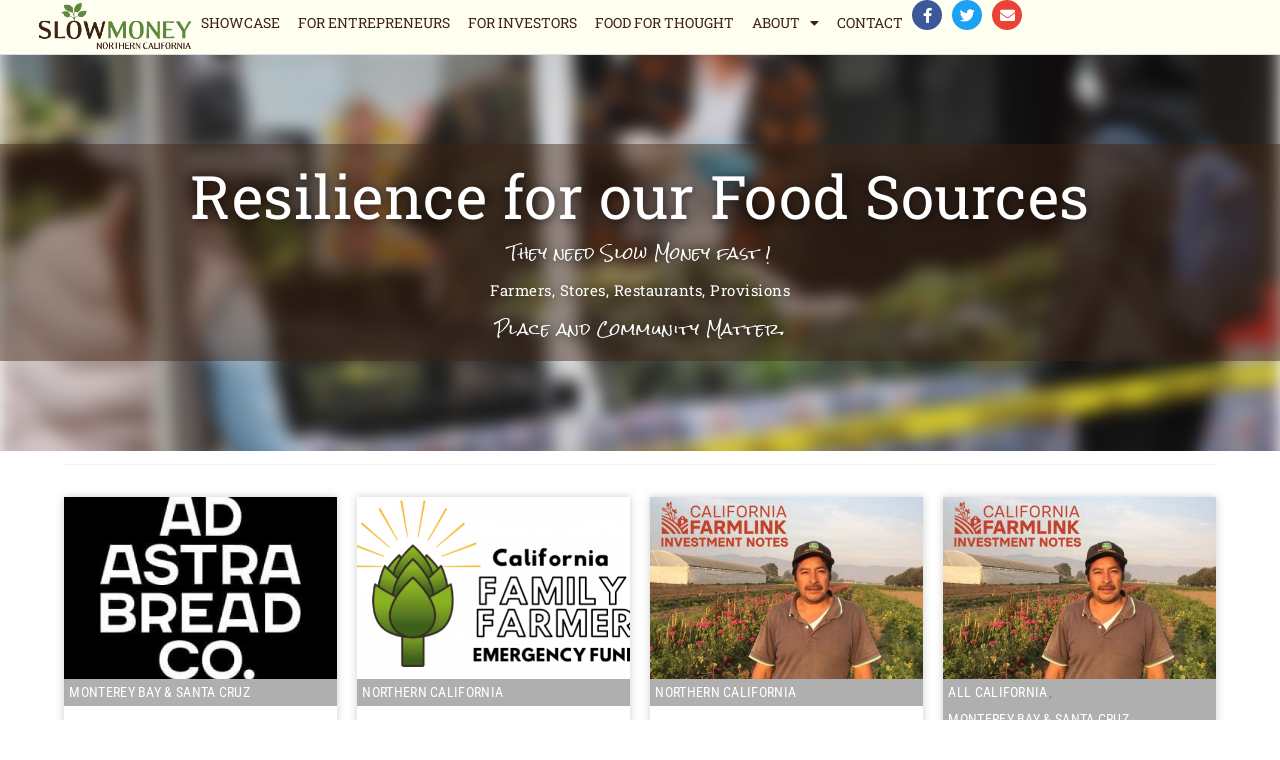

--- FILE ---
content_type: text/html; charset=UTF-8
request_url: https://slowmoneynorcal.org/opp_type/infrastructure/
body_size: 26294
content:
<!DOCTYPE html>
<html lang="en-US" prefix="og: https://ogp.me/ns#">
<head>
<meta charset="UTF-8">
<meta name="viewport" content="width=device-width, initial-scale=1">
	<link rel="profile" href="https://gmpg.org/xfn/11"> 
	
<!-- Search Engine Optimization by Rank Math - https://rankmath.com/ -->
<title>Infrastructure - Slow Money Northern California</title>
<meta name="robots" content="index, follow, max-snippet:-1, max-video-preview:-1, max-image-preview:large"/>
<link rel="canonical" href="https://slowmoneynorcal.org/opp_type/infrastructure/" />
<meta property="og:locale" content="en_US" />
<meta property="og:type" content="article" />
<meta property="og:title" content="Infrastructure - Slow Money Northern California" />
<meta property="og:url" content="https://slowmoneynorcal.org/opp_type/infrastructure/" />
<meta property="og:site_name" content="Slow Money Northern California" />
<meta property="og:image" content="https://slowmoneynorcal.org/wp-content/uploads/2014/05/piestage1200.jpg" />
<meta property="og:image:secure_url" content="https://slowmoneynorcal.org/wp-content/uploads/2014/05/piestage1200.jpg" />
<meta property="og:image:width" content="1200" />
<meta property="og:image:height" content="454" />
<meta property="og:image:type" content="image/jpeg" />
<meta name="twitter:card" content="summary_large_image" />
<meta name="twitter:title" content="Infrastructure - Slow Money Northern California" />
<meta name="twitter:image" content="https://slowmoneynorcal.org/wp-content/uploads/2014/05/piestage1200.jpg" />
<meta name="twitter:label1" content="Items" />
<meta name="twitter:data1" content="2" />
<script type="application/ld+json" class="rank-math-schema">{"@context":"https://schema.org","@graph":[{"@type":"Organization","@id":"https://slowmoneynorcal.org/#organization","name":"Slow Money Northern California","url":"https://slowmoneynorcal.org","logo":{"@type":"ImageObject","@id":"https://slowmoneynorcal.org/#logo","url":"https://slowmoneynorcal.org/wp-content/uploads/2018/07/cropped-SlowMoney_NorCal.555.png","contentUrl":"https://slowmoneynorcal.org/wp-content/uploads/2018/07/cropped-SlowMoney_NorCal.555.png","caption":"Slow Money Northern California","inLanguage":"en-US","width":"555","height":"171"}},{"@type":"WebSite","@id":"https://slowmoneynorcal.org/#website","url":"https://slowmoneynorcal.org","name":"Slow Money Northern California","publisher":{"@id":"https://slowmoneynorcal.org/#organization"},"inLanguage":"en-US"},{"@type":"BreadcrumbList","@id":"https://slowmoneynorcal.org/opp_type/infrastructure/#breadcrumb","itemListElement":[{"@type":"ListItem","position":"1","item":{"@id":"https://slowmoneynorcal.org","name":"Home"}},{"@type":"ListItem","position":"2","item":{"@id":"https://slowmoneynorcal.org/opp_type/infrastructure/","name":"Infrastructure"}}]},{"@type":"CollectionPage","@id":"https://slowmoneynorcal.org/opp_type/infrastructure/#webpage","url":"https://slowmoneynorcal.org/opp_type/infrastructure/","name":"Infrastructure - Slow Money Northern California","isPartOf":{"@id":"https://slowmoneynorcal.org/#website"},"inLanguage":"en-US","breadcrumb":{"@id":"https://slowmoneynorcal.org/opp_type/infrastructure/#breadcrumb"}}]}</script>
<!-- /Rank Math WordPress SEO plugin -->

<link rel='dns-prefetch' href='//fonts.googleapis.com' />
<link rel='dns-prefetch' href='//www.googletagmanager.com' />
<link rel="alternate" type="application/rss+xml" title="Slow Money Northern California &raquo; Feed" href="https://slowmoneynorcal.org/feed/" />
<link rel="alternate" type="application/rss+xml" title="Slow Money Northern California &raquo; Comments Feed" href="https://slowmoneynorcal.org/comments/feed/" />
<link rel="alternate" type="application/rss+xml" title="Slow Money Northern California &raquo; Infrastructure Type Feed" href="https://slowmoneynorcal.org/opp_type/infrastructure/feed/" />
<style id='wp-img-auto-sizes-contain-inline-css'>
img:is([sizes=auto i],[sizes^="auto," i]){contain-intrinsic-size:3000px 1500px}
/*# sourceURL=wp-img-auto-sizes-contain-inline-css */
</style>
<link rel='stylesheet' id='astra-theme-css-css' href='https://slowmoneynorcal.org/wp-content/themes/astra/assets/css/minified/style.min.css?ver=4.12.0' media='all' />
<style id='astra-theme-css-inline-css'>
.ast-no-sidebar .entry-content .alignfull {margin-left: calc( -50vw + 50%);margin-right: calc( -50vw + 50%);max-width: 100vw;width: 100vw;}.ast-no-sidebar .entry-content .alignwide {margin-left: calc(-41vw + 50%);margin-right: calc(-41vw + 50%);max-width: unset;width: unset;}.ast-no-sidebar .entry-content .alignfull .alignfull,.ast-no-sidebar .entry-content .alignfull .alignwide,.ast-no-sidebar .entry-content .alignwide .alignfull,.ast-no-sidebar .entry-content .alignwide .alignwide,.ast-no-sidebar .entry-content .wp-block-column .alignfull,.ast-no-sidebar .entry-content .wp-block-column .alignwide{width: 100%;margin-left: auto;margin-right: auto;}.wp-block-gallery,.blocks-gallery-grid {margin: 0;}.wp-block-separator {max-width: 100px;}.wp-block-separator.is-style-wide,.wp-block-separator.is-style-dots {max-width: none;}.entry-content .has-2-columns .wp-block-column:first-child {padding-right: 10px;}.entry-content .has-2-columns .wp-block-column:last-child {padding-left: 10px;}@media (max-width: 782px) {.entry-content .wp-block-columns .wp-block-column {flex-basis: 100%;}.entry-content .has-2-columns .wp-block-column:first-child {padding-right: 0;}.entry-content .has-2-columns .wp-block-column:last-child {padding-left: 0;}}body .entry-content .wp-block-latest-posts {margin-left: 0;}body .entry-content .wp-block-latest-posts li {list-style: none;}.ast-no-sidebar .ast-container .entry-content .wp-block-latest-posts {margin-left: 0;}.ast-header-break-point .entry-content .alignwide {margin-left: auto;margin-right: auto;}.entry-content .blocks-gallery-item img {margin-bottom: auto;}.wp-block-pullquote {border-top: 4px solid #555d66;border-bottom: 4px solid #555d66;color: #40464d;}:root{--ast-post-nav-space:0;--ast-container-default-xlg-padding:6.67em;--ast-container-default-lg-padding:5.67em;--ast-container-default-slg-padding:4.34em;--ast-container-default-md-padding:3.34em;--ast-container-default-sm-padding:6.67em;--ast-container-default-xs-padding:2.4em;--ast-container-default-xxs-padding:1.4em;--ast-code-block-background:#EEEEEE;--ast-comment-inputs-background:#FAFAFA;--ast-normal-container-width:1200px;--ast-narrow-container-width:750px;--ast-blog-title-font-weight:normal;--ast-blog-meta-weight:inherit;--ast-global-color-primary:var(--ast-global-color-5);--ast-global-color-secondary:var(--ast-global-color-4);--ast-global-color-alternate-background:var(--ast-global-color-7);--ast-global-color-subtle-background:var(--ast-global-color-6);--ast-bg-style-guide:var( --ast-global-color-secondary,--ast-global-color-5 );--ast-shadow-style-guide:0px 0px 4px 0 #00000057;--ast-global-dark-bg-style:#fff;--ast-global-dark-lfs:#fbfbfb;--ast-widget-bg-color:#fafafa;--ast-wc-container-head-bg-color:#fbfbfb;--ast-title-layout-bg:#eeeeee;--ast-search-border-color:#e7e7e7;--ast-lifter-hover-bg:#e6e6e6;--ast-gallery-block-color:#000;--srfm-color-input-label:var(--ast-global-color-2);}html{font-size:93.75%;}a,.page-title{color:#5e893d;}a:hover,a:focus{color:#5e893d;}body,button,input,select,textarea,.ast-button,.ast-custom-button{font-family:'Alegreya',serif;font-weight:400;font-size:15px;font-size:1rem;line-height:var(--ast-body-line-height,1.80em);}blockquote{color:#000000;}h1,h2,h3,h4,h5,h6,.entry-content :where(h1,h2,h3,h4,h5,h6),.entry-content :where(h1,h2,h3,h4,h5,h6) a,.site-title,.site-title a{font-family:'Roboto Slab',serif;font-weight:300;}.ast-site-identity .site-title a{color:var(--ast-global-color-2);}.site-title{font-size:35px;font-size:2.3333333333333rem;display:none;}header .custom-logo-link img{max-width:300px;width:300px;}.astra-logo-svg{width:300px;}.site-header .site-description{font-size:15px;font-size:1rem;display:none;}.entry-title{font-size:30px;font-size:2rem;}.archive .ast-article-post .ast-article-inner,.blog .ast-article-post .ast-article-inner,.archive .ast-article-post .ast-article-inner:hover,.blog .ast-article-post .ast-article-inner:hover{overflow:hidden;}h1,.entry-content :where(h1),.entry-content :where(h1) a{font-size:60px;font-size:4rem;font-weight:500;font-family:'Roboto Slab',serif;line-height:1.4em;}h2,.entry-content :where(h2),.entry-content :where(h2) a{font-size:48px;font-size:3.2rem;font-weight:500;font-family:'Roboto Slab',serif;line-height:1.3em;}h3,.entry-content :where(h3),.entry-content :where(h3) a{font-size:30px;font-size:2rem;font-weight:400;font-family:'Roboto Slab',serif;line-height:1.3em;}h4,.entry-content :where(h4),.entry-content :where(h4) a{font-size:24px;font-size:1.6rem;line-height:1.2em;font-family:'Roboto Slab',serif;}h5,.entry-content :where(h5),.entry-content :where(h5) a{font-size:20px;font-size:1.3333333333333rem;line-height:1.2em;font-family:'Roboto Slab',serif;}h6,.entry-content :where(h6),.entry-content :where(h6) a{font-size:16px;font-size:1.0666666666667rem;line-height:1.25em;font-family:'Roboto Slab',serif;}::selection{background-color:var(--ast-global-color-0);color:#ffffff;}body,h1,h2,h3,h4,h5,h6,.entry-title a,.entry-content :where(h1,h2,h3,h4,h5,h6),.entry-content :where(h1,h2,h3,h4,h5,h6) a{color:#3f2313;}.tagcloud a:hover,.tagcloud a:focus,.tagcloud a.current-item{color:#ffffff;border-color:#5e893d;background-color:#5e893d;}input:focus,input[type="text"]:focus,input[type="email"]:focus,input[type="url"]:focus,input[type="password"]:focus,input[type="reset"]:focus,input[type="search"]:focus,textarea:focus{border-color:#5e893d;}input[type="radio"]:checked,input[type=reset],input[type="checkbox"]:checked,input[type="checkbox"]:hover:checked,input[type="checkbox"]:focus:checked,input[type=range]::-webkit-slider-thumb{border-color:#5e893d;background-color:#5e893d;box-shadow:none;}.site-footer a:hover + .post-count,.site-footer a:focus + .post-count{background:#5e893d;border-color:#5e893d;}.single .nav-links .nav-previous,.single .nav-links .nav-next{color:#5e893d;}.entry-meta,.entry-meta *{line-height:1.45;color:#5e893d;}.entry-meta a:not(.ast-button):hover,.entry-meta a:not(.ast-button):hover *,.entry-meta a:not(.ast-button):focus,.entry-meta a:not(.ast-button):focus *,.page-links > .page-link,.page-links .page-link:hover,.post-navigation a:hover{color:#5e893d;}#cat option,.secondary .calendar_wrap thead a,.secondary .calendar_wrap thead a:visited{color:#5e893d;}.secondary .calendar_wrap #today,.ast-progress-val span{background:#5e893d;}.secondary a:hover + .post-count,.secondary a:focus + .post-count{background:#5e893d;border-color:#5e893d;}.calendar_wrap #today > a{color:#ffffff;}.page-links .page-link,.single .post-navigation a{color:#5e893d;}.ast-search-menu-icon .search-form button.search-submit{padding:0 4px;}.ast-search-menu-icon form.search-form{padding-right:0;}.ast-header-search .ast-search-menu-icon.ast-dropdown-active .search-form,.ast-header-search .ast-search-menu-icon.ast-dropdown-active .search-field:focus{transition:all 0.2s;}.search-form input.search-field:focus{outline:none;}.widget-title,.widget .wp-block-heading{font-size:21px;font-size:1.4rem;color:#3f2313;}.ast-search-menu-icon.slide-search a:focus-visible:focus-visible,.astra-search-icon:focus-visible,#close:focus-visible,a:focus-visible,.ast-menu-toggle:focus-visible,.site .skip-link:focus-visible,.wp-block-loginout input:focus-visible,.wp-block-search.wp-block-search__button-inside .wp-block-search__inside-wrapper,.ast-header-navigation-arrow:focus-visible,.ast-orders-table__row .ast-orders-table__cell:focus-visible,a#ast-apply-coupon:focus-visible,#ast-apply-coupon:focus-visible,#close:focus-visible,.button.search-submit:focus-visible,#search_submit:focus,.normal-search:focus-visible,.ast-header-account-wrap:focus-visible,.astra-cart-drawer-close:focus,.ast-single-variation:focus,.ast-button:focus,.ast-builder-button-wrap:has(.ast-custom-button-link:focus),.ast-builder-button-wrap .ast-custom-button-link:focus{outline-style:dotted;outline-color:inherit;outline-width:thin;}input:focus,input[type="text"]:focus,input[type="email"]:focus,input[type="url"]:focus,input[type="password"]:focus,input[type="reset"]:focus,input[type="search"]:focus,input[type="number"]:focus,textarea:focus,.wp-block-search__input:focus,[data-section="section-header-mobile-trigger"] .ast-button-wrap .ast-mobile-menu-trigger-minimal:focus,.ast-mobile-popup-drawer.active .menu-toggle-close:focus,#ast-scroll-top:focus,#coupon_code:focus,#ast-coupon-code:focus{border-style:dotted;border-color:inherit;border-width:thin;}input{outline:none;}.main-header-menu .menu-link,.ast-header-custom-item a{color:#3f2313;}.main-header-menu .menu-item:hover > .menu-link,.main-header-menu .menu-item:hover > .ast-menu-toggle,.main-header-menu .ast-masthead-custom-menu-items a:hover,.main-header-menu .menu-item.focus > .menu-link,.main-header-menu .menu-item.focus > .ast-menu-toggle,.main-header-menu .current-menu-item > .menu-link,.main-header-menu .current-menu-ancestor > .menu-link,.main-header-menu .current-menu-item > .ast-menu-toggle,.main-header-menu .current-menu-ancestor > .ast-menu-toggle{color:#5e893d;}.header-main-layout-3 .ast-main-header-bar-alignment{margin-right:auto;}.header-main-layout-2 .site-header-section-left .ast-site-identity{text-align:left;}.site-logo-img img{ transition:all 0.2s linear;}body .ast-oembed-container *{position:absolute;top:0;width:100%;height:100%;left:0;}body .wp-block-embed-pocket-casts .ast-oembed-container *{position:unset;}.ast-header-break-point .ast-mobile-menu-buttons-minimal.menu-toggle{background:transparent;color:var(--ast-global-color-0);}.ast-header-break-point .ast-mobile-menu-buttons-outline.menu-toggle{background:transparent;border:1px solid var(--ast-global-color-0);color:var(--ast-global-color-0);}.ast-header-break-point .ast-mobile-menu-buttons-fill.menu-toggle{background:var(--ast-global-color-0);}.ast-single-post-featured-section + article {margin-top: 2em;}.site-content .ast-single-post-featured-section img {width: 100%;overflow: hidden;object-fit: cover;}.ast-separate-container .site-content .ast-single-post-featured-section + article {margin-top: -80px;z-index: 9;position: relative;border-radius: 4px;}@media (min-width: 769px) {.ast-no-sidebar .site-content .ast-article-image-container--wide {margin-left: -120px;margin-right: -120px;max-width: unset;width: unset;}.ast-left-sidebar .site-content .ast-article-image-container--wide,.ast-right-sidebar .site-content .ast-article-image-container--wide {margin-left: -10px;margin-right: -10px;}.site-content .ast-article-image-container--full {margin-left: calc( -50vw + 50%);margin-right: calc( -50vw + 50%);max-width: 100vw;width: 100vw;}.ast-left-sidebar .site-content .ast-article-image-container--full,.ast-right-sidebar .site-content .ast-article-image-container--full {margin-left: -10px;margin-right: -10px;max-width: inherit;width: auto;}}.site > .ast-single-related-posts-container {margin-top: 0;}@media (min-width: 769px) {.ast-desktop .ast-container--narrow {max-width: var(--ast-narrow-container-width);margin: 0 auto;}}.ast-page-builder-template .hentry {margin: 0;}.ast-page-builder-template .site-content > .ast-container {max-width: 100%;padding: 0;}.ast-page-builder-template .site .site-content #primary {padding: 0;margin: 0;}.ast-page-builder-template .no-results {text-align: center;margin: 4em auto;}.ast-page-builder-template .ast-pagination {padding: 2em;}.ast-page-builder-template .entry-header.ast-no-title.ast-no-thumbnail {margin-top: 0;}.ast-page-builder-template .entry-header.ast-header-without-markup {margin-top: 0;margin-bottom: 0;}.ast-page-builder-template .entry-header.ast-no-title.ast-no-meta {margin-bottom: 0;}.ast-page-builder-template.single .post-navigation {padding-bottom: 2em;}.ast-page-builder-template.single-post .site-content > .ast-container {max-width: 100%;}.ast-page-builder-template .entry-header {margin-top: 4em;margin-left: auto;margin-right: auto;padding-left: 20px;padding-right: 20px;}.single.ast-page-builder-template .entry-header {padding-left: 20px;padding-right: 20px;}.ast-page-builder-template .ast-archive-description {margin: 4em auto 0;padding-left: 20px;padding-right: 20px;}.ast-page-builder-template.ast-no-sidebar .entry-content .alignwide {margin-left: 0;margin-right: 0;}.footer-adv .footer-adv-overlay{border-top-style:solid;border-top-color:#7a7a7a;}.wp-block-buttons.aligncenter{justify-content:center;}@media (max-width:782px){.entry-content .wp-block-columns .wp-block-column{margin-left:0px;}}.wp-block-image.aligncenter{margin-left:auto;margin-right:auto;}.wp-block-table.aligncenter{margin-left:auto;margin-right:auto;}.wp-block-buttons .wp-block-button.is-style-outline .wp-block-button__link.wp-element-button,.ast-outline-button,.wp-block-uagb-buttons-child .uagb-buttons-repeater.ast-outline-button{border-top-width:2px;border-right-width:2px;border-bottom-width:2px;border-left-width:2px;font-family:'Roboto Slab',serif;font-weight:inherit;line-height:1em;}.wp-block-button .wp-block-button__link.wp-element-button.is-style-outline:not(.has-background),.wp-block-button.is-style-outline>.wp-block-button__link.wp-element-button:not(.has-background),.ast-outline-button{background-color:transparent;}.entry-content[data-ast-blocks-layout] > figure{margin-bottom:1em;}.elementor-widget-container .elementor-loop-container .e-loop-item[data-elementor-type="loop-item"]{width:100%;}@media (max-width:768px){.ast-left-sidebar #content > .ast-container{display:flex;flex-direction:column-reverse;width:100%;}.ast-separate-container .ast-article-post,.ast-separate-container .ast-article-single{padding:1.5em 2.14em;}.ast-author-box img.avatar{margin:20px 0 0 0;}}@media (min-width:769px){.ast-separate-container.ast-right-sidebar #primary,.ast-separate-container.ast-left-sidebar #primary{border:0;}.search-no-results.ast-separate-container #primary{margin-bottom:4em;}}.menu-toggle,button,.ast-button,.ast-custom-button,.button,input#submit,input[type="button"],input[type="submit"],input[type="reset"]{color:#ffffff;border-color:var(--ast-global-color-0);background-color:var(--ast-global-color-0);padding-top:10px;padding-right:40px;padding-bottom:10px;padding-left:40px;font-family:'Roboto Slab',serif;font-weight:inherit;}button:focus,.menu-toggle:hover,button:hover,.ast-button:hover,.ast-custom-button:hover .button:hover,.ast-custom-button:hover,input[type=reset]:hover,input[type=reset]:focus,input#submit:hover,input#submit:focus,input[type="button"]:hover,input[type="button"]:focus,input[type="submit"]:hover,input[type="submit"]:focus{color:#ffffff;background-color:#5e893d;border-color:#5e893d;}@media (max-width:768px){.ast-mobile-header-stack .main-header-bar .ast-search-menu-icon{display:inline-block;}.ast-header-break-point.ast-header-custom-item-outside .ast-mobile-header-stack .main-header-bar .ast-search-icon{margin:0;}.ast-comment-avatar-wrap img{max-width:2.5em;}.ast-comment-meta{padding:0 1.8888em 1.3333em;}.ast-separate-container .ast-comment-list li.depth-1{padding:1.5em 2.14em;}.ast-separate-container .comment-respond{padding:2em 2.14em;}}@media (min-width:544px){.ast-container{max-width:100%;}}@media (max-width:544px){.ast-separate-container .ast-article-post,.ast-separate-container .ast-article-single,.ast-separate-container .comments-title,.ast-separate-container .ast-archive-description{padding:1.5em 1em;}.ast-separate-container #content .ast-container{padding-left:0.54em;padding-right:0.54em;}.ast-separate-container .ast-comment-list .bypostauthor{padding:.5em;}.ast-search-menu-icon.ast-dropdown-active .search-field{width:170px;}.site-branding img,.site-header .site-logo-img .custom-logo-link img{max-width:100%;}} #ast-mobile-header .ast-site-header-cart-li a{pointer-events:none;}.ast-no-sidebar.ast-separate-container .entry-content .alignfull {margin-left: -6.67em;margin-right: -6.67em;width: auto;}@media (max-width: 1200px) {.ast-no-sidebar.ast-separate-container .entry-content .alignfull {margin-left: -2.4em;margin-right: -2.4em;}}@media (max-width: 768px) {.ast-no-sidebar.ast-separate-container .entry-content .alignfull {margin-left: -2.14em;margin-right: -2.14em;}}@media (max-width: 544px) {.ast-no-sidebar.ast-separate-container .entry-content .alignfull {margin-left: -1em;margin-right: -1em;}}.ast-no-sidebar.ast-separate-container .entry-content .alignwide {margin-left: -20px;margin-right: -20px;}.ast-no-sidebar.ast-separate-container .entry-content .wp-block-column .alignfull,.ast-no-sidebar.ast-separate-container .entry-content .wp-block-column .alignwide {margin-left: auto;margin-right: auto;width: 100%;}@media (max-width:768px){.site-title{display:none;}.site-header .site-description{display:none;}h1,.entry-content :where(h1),.entry-content :where(h1) a{font-size:30px;}h2,.entry-content :where(h2),.entry-content :where(h2) a{font-size:25px;}h3,.entry-content :where(h3),.entry-content :where(h3) a{font-size:20px;}}@media (max-width:544px){.site-title{display:none;}.site-header .site-description{display:none;}h1,.entry-content :where(h1),.entry-content :where(h1) a{font-size:30px;}h2,.entry-content :where(h2),.entry-content :where(h2) a{font-size:25px;}h3,.entry-content :where(h3),.entry-content :where(h3) a{font-size:20px;}}@media (max-width:768px){html{font-size:85.5%;}}@media (max-width:544px){html{font-size:85.5%;}}@media (min-width:769px){.ast-container{max-width:1240px;}}@font-face {font-family: "Astra";src: url(https://slowmoneynorcal.org/wp-content/themes/astra/assets/fonts/astra.woff) format("woff"),url(https://slowmoneynorcal.org/wp-content/themes/astra/assets/fonts/astra.ttf) format("truetype"),url(https://slowmoneynorcal.org/wp-content/themes/astra/assets/fonts/astra.svg#astra) format("svg");font-weight: normal;font-style: normal;font-display: fallback;}@media (max-width:921px) {.main-header-bar .main-header-bar-navigation{display:none;}}.ast-blog-layout-classic-grid .ast-article-inner{box-shadow:0px 6px 15px -2px rgba(16,24,40,0.05);}.ast-separate-container .ast-blog-layout-classic-grid .ast-article-inner,.ast-plain-container .ast-blog-layout-classic-grid .ast-article-inner{height:100%;}.ast-blog-layout-6-grid .ast-blog-featured-section:before { content: ""; }.cat-links.badge a,.tags-links.badge a {padding: 4px 8px;border-radius: 3px;font-weight: 400;}.cat-links.underline a,.tags-links.underline a{text-decoration: underline;}.ast-desktop .main-header-menu.submenu-with-border .sub-menu,.ast-desktop .main-header-menu.submenu-with-border .astra-full-megamenu-wrapper{border-color:#eaeaea;}.ast-desktop .main-header-menu.submenu-with-border .sub-menu{border-top-width:1px;border-right-width:1px;border-left-width:1px;border-bottom-width:1px;border-style:solid;}.ast-desktop .main-header-menu.submenu-with-border .sub-menu .sub-menu{top:-1px;}.ast-desktop .main-header-menu.submenu-with-border .sub-menu .menu-link,.ast-desktop .main-header-menu.submenu-with-border .children .menu-link{border-bottom-width:1px;border-style:solid;border-color:#eaeaea;}@media (min-width:769px){.main-header-menu .sub-menu .menu-item.ast-left-align-sub-menu:hover > .sub-menu,.main-header-menu .sub-menu .menu-item.ast-left-align-sub-menu.focus > .sub-menu{margin-left:-2px;}}.ast-small-footer{border-top-style:solid;border-top-width:1px;border-top-color:#7a7a7a;}.ast-small-footer-wrap{text-align:center;}.site .comments-area{padding-bottom:3em;}.ast-header-break-point.ast-header-custom-item-inside .main-header-bar .main-header-bar-navigation .ast-search-icon {display: none;}.ast-header-break-point.ast-header-custom-item-inside .main-header-bar .ast-search-menu-icon .search-form {padding: 0;display: block;overflow: hidden;}.ast-header-break-point .ast-header-custom-item .widget:last-child {margin-bottom: 1em;}.ast-header-custom-item .widget {margin: 0.5em;display: inline-block;vertical-align: middle;}.ast-header-custom-item .widget p {margin-bottom: 0;}.ast-header-custom-item .widget li {width: auto;}.ast-header-custom-item-inside .button-custom-menu-item .menu-link {display: none;}.ast-header-custom-item-inside.ast-header-break-point .button-custom-menu-item .ast-custom-button-link {display: none;}.ast-header-custom-item-inside.ast-header-break-point .button-custom-menu-item .menu-link {display: block;}.ast-header-break-point.ast-header-custom-item-outside .main-header-bar .ast-search-icon {margin-right: 1em;}.ast-header-break-point.ast-header-custom-item-inside .main-header-bar .ast-search-menu-icon .search-field,.ast-header-break-point.ast-header-custom-item-inside .main-header-bar .ast-search-menu-icon.ast-inline-search .search-field {width: 100%;padding-right: 5.5em;}.ast-header-break-point.ast-header-custom-item-inside .main-header-bar .ast-search-menu-icon .search-submit {display: block;position: absolute;height: 100%;top: 0;right: 0;padding: 0 1em;border-radius: 0;}.ast-header-break-point .ast-header-custom-item .ast-masthead-custom-menu-items {padding-left: 20px;padding-right: 20px;margin-bottom: 1em;margin-top: 1em;}.ast-header-custom-item-inside.ast-header-break-point .button-custom-menu-item {padding-left: 0;padding-right: 0;margin-top: 0;margin-bottom: 0;}.astra-icon-down_arrow::after {content: "\e900";font-family: Astra;}.astra-icon-close::after {content: "\e5cd";font-family: Astra;}.astra-icon-drag_handle::after {content: "\e25d";font-family: Astra;}.astra-icon-format_align_justify::after {content: "\e235";font-family: Astra;}.astra-icon-menu::after {content: "\e5d2";font-family: Astra;}.astra-icon-reorder::after {content: "\e8fe";font-family: Astra;}.astra-icon-search::after {content: "\e8b6";font-family: Astra;}.astra-icon-zoom_in::after {content: "\e56b";font-family: Astra;}.astra-icon-check-circle::after {content: "\e901";font-family: Astra;}.astra-icon-shopping-cart::after {content: "\f07a";font-family: Astra;}.astra-icon-shopping-bag::after {content: "\f290";font-family: Astra;}.astra-icon-shopping-basket::after {content: "\f291";font-family: Astra;}.astra-icon-circle-o::after {content: "\e903";font-family: Astra;}.astra-icon-certificate::after {content: "\e902";font-family: Astra;}blockquote {padding: 1.2em;}:root .has-ast-global-color-0-color{color:var(--ast-global-color-0);}:root .has-ast-global-color-0-background-color{background-color:var(--ast-global-color-0);}:root .wp-block-button .has-ast-global-color-0-color{color:var(--ast-global-color-0);}:root .wp-block-button .has-ast-global-color-0-background-color{background-color:var(--ast-global-color-0);}:root .has-ast-global-color-1-color{color:var(--ast-global-color-1);}:root .has-ast-global-color-1-background-color{background-color:var(--ast-global-color-1);}:root .wp-block-button .has-ast-global-color-1-color{color:var(--ast-global-color-1);}:root .wp-block-button .has-ast-global-color-1-background-color{background-color:var(--ast-global-color-1);}:root .has-ast-global-color-2-color{color:var(--ast-global-color-2);}:root .has-ast-global-color-2-background-color{background-color:var(--ast-global-color-2);}:root .wp-block-button .has-ast-global-color-2-color{color:var(--ast-global-color-2);}:root .wp-block-button .has-ast-global-color-2-background-color{background-color:var(--ast-global-color-2);}:root .has-ast-global-color-3-color{color:var(--ast-global-color-3);}:root .has-ast-global-color-3-background-color{background-color:var(--ast-global-color-3);}:root .wp-block-button .has-ast-global-color-3-color{color:var(--ast-global-color-3);}:root .wp-block-button .has-ast-global-color-3-background-color{background-color:var(--ast-global-color-3);}:root .has-ast-global-color-4-color{color:var(--ast-global-color-4);}:root .has-ast-global-color-4-background-color{background-color:var(--ast-global-color-4);}:root .wp-block-button .has-ast-global-color-4-color{color:var(--ast-global-color-4);}:root .wp-block-button .has-ast-global-color-4-background-color{background-color:var(--ast-global-color-4);}:root .has-ast-global-color-5-color{color:var(--ast-global-color-5);}:root .has-ast-global-color-5-background-color{background-color:var(--ast-global-color-5);}:root .wp-block-button .has-ast-global-color-5-color{color:var(--ast-global-color-5);}:root .wp-block-button .has-ast-global-color-5-background-color{background-color:var(--ast-global-color-5);}:root .has-ast-global-color-6-color{color:var(--ast-global-color-6);}:root .has-ast-global-color-6-background-color{background-color:var(--ast-global-color-6);}:root .wp-block-button .has-ast-global-color-6-color{color:var(--ast-global-color-6);}:root .wp-block-button .has-ast-global-color-6-background-color{background-color:var(--ast-global-color-6);}:root .has-ast-global-color-7-color{color:var(--ast-global-color-7);}:root .has-ast-global-color-7-background-color{background-color:var(--ast-global-color-7);}:root .wp-block-button .has-ast-global-color-7-color{color:var(--ast-global-color-7);}:root .wp-block-button .has-ast-global-color-7-background-color{background-color:var(--ast-global-color-7);}:root .has-ast-global-color-8-color{color:var(--ast-global-color-8);}:root .has-ast-global-color-8-background-color{background-color:var(--ast-global-color-8);}:root .wp-block-button .has-ast-global-color-8-color{color:var(--ast-global-color-8);}:root .wp-block-button .has-ast-global-color-8-background-color{background-color:var(--ast-global-color-8);}:root{--ast-global-color-0:#0170B9;--ast-global-color-1:#3a3a3a;--ast-global-color-2:#3a3a3a;--ast-global-color-3:#4B4F58;--ast-global-color-4:#F5F5F5;--ast-global-color-5:#FFFFFF;--ast-global-color-6:#E5E5E5;--ast-global-color-7:#424242;--ast-global-color-8:#000000;}:root {--ast-border-color : #dddddd;}#masthead .ast-container,.ast-header-breadcrumb .ast-container{max-width:100%;padding-left:35px;padding-right:35px;}@media (max-width:921px){#masthead .ast-container,.ast-header-breadcrumb .ast-container{padding-left:20px;padding-right:20px;}}.ast-header-break-point.ast-header-custom-item-inside .main-header-bar .main-header-bar-navigation .ast-search-icon {display: none;}.ast-header-break-point.ast-header-custom-item-inside .main-header-bar .ast-search-menu-icon .search-form {padding: 0;display: block;overflow: hidden;}.ast-header-break-point .ast-header-custom-item .widget:last-child {margin-bottom: 1em;}.ast-header-custom-item .widget {margin: 0.5em;display: inline-block;vertical-align: middle;}.ast-header-custom-item .widget p {margin-bottom: 0;}.ast-header-custom-item .widget li {width: auto;}.ast-header-custom-item-inside .button-custom-menu-item .menu-link {display: none;}.ast-header-custom-item-inside.ast-header-break-point .button-custom-menu-item .ast-custom-button-link {display: none;}.ast-header-custom-item-inside.ast-header-break-point .button-custom-menu-item .menu-link {display: block;}.ast-header-break-point.ast-header-custom-item-outside .main-header-bar .ast-search-icon {margin-right: 1em;}.ast-header-break-point.ast-header-custom-item-inside .main-header-bar .ast-search-menu-icon .search-field,.ast-header-break-point.ast-header-custom-item-inside .main-header-bar .ast-search-menu-icon.ast-inline-search .search-field {width: 100%;padding-right: 5.5em;}.ast-header-break-point.ast-header-custom-item-inside .main-header-bar .ast-search-menu-icon .search-submit {display: block;position: absolute;height: 100%;top: 0;right: 0;padding: 0 1em;border-radius: 0;}.ast-header-break-point .ast-header-custom-item .ast-masthead-custom-menu-items {padding-left: 20px;padding-right: 20px;margin-bottom: 1em;margin-top: 1em;}.ast-header-custom-item-inside.ast-header-break-point .button-custom-menu-item {padding-left: 0;padding-right: 0;margin-top: 0;margin-bottom: 0;}.astra-icon-down_arrow::after {content: "\e900";font-family: Astra;}.astra-icon-close::after {content: "\e5cd";font-family: Astra;}.astra-icon-drag_handle::after {content: "\e25d";font-family: Astra;}.astra-icon-format_align_justify::after {content: "\e235";font-family: Astra;}.astra-icon-menu::after {content: "\e5d2";font-family: Astra;}.astra-icon-reorder::after {content: "\e8fe";font-family: Astra;}.astra-icon-search::after {content: "\e8b6";font-family: Astra;}.astra-icon-zoom_in::after {content: "\e56b";font-family: Astra;}.astra-icon-check-circle::after {content: "\e901";font-family: Astra;}.astra-icon-shopping-cart::after {content: "\f07a";font-family: Astra;}.astra-icon-shopping-bag::after {content: "\f290";font-family: Astra;}.astra-icon-shopping-basket::after {content: "\f291";font-family: Astra;}.astra-icon-circle-o::after {content: "\e903";font-family: Astra;}.astra-icon-certificate::after {content: "\e902";font-family: Astra;}blockquote {padding: 1.2em;}:root .has-ast-global-color-0-color{color:var(--ast-global-color-0);}:root .has-ast-global-color-0-background-color{background-color:var(--ast-global-color-0);}:root .wp-block-button .has-ast-global-color-0-color{color:var(--ast-global-color-0);}:root .wp-block-button .has-ast-global-color-0-background-color{background-color:var(--ast-global-color-0);}:root .has-ast-global-color-1-color{color:var(--ast-global-color-1);}:root .has-ast-global-color-1-background-color{background-color:var(--ast-global-color-1);}:root .wp-block-button .has-ast-global-color-1-color{color:var(--ast-global-color-1);}:root .wp-block-button .has-ast-global-color-1-background-color{background-color:var(--ast-global-color-1);}:root .has-ast-global-color-2-color{color:var(--ast-global-color-2);}:root .has-ast-global-color-2-background-color{background-color:var(--ast-global-color-2);}:root .wp-block-button .has-ast-global-color-2-color{color:var(--ast-global-color-2);}:root .wp-block-button .has-ast-global-color-2-background-color{background-color:var(--ast-global-color-2);}:root .has-ast-global-color-3-color{color:var(--ast-global-color-3);}:root .has-ast-global-color-3-background-color{background-color:var(--ast-global-color-3);}:root .wp-block-button .has-ast-global-color-3-color{color:var(--ast-global-color-3);}:root .wp-block-button .has-ast-global-color-3-background-color{background-color:var(--ast-global-color-3);}:root .has-ast-global-color-4-color{color:var(--ast-global-color-4);}:root .has-ast-global-color-4-background-color{background-color:var(--ast-global-color-4);}:root .wp-block-button .has-ast-global-color-4-color{color:var(--ast-global-color-4);}:root .wp-block-button .has-ast-global-color-4-background-color{background-color:var(--ast-global-color-4);}:root .has-ast-global-color-5-color{color:var(--ast-global-color-5);}:root .has-ast-global-color-5-background-color{background-color:var(--ast-global-color-5);}:root .wp-block-button .has-ast-global-color-5-color{color:var(--ast-global-color-5);}:root .wp-block-button .has-ast-global-color-5-background-color{background-color:var(--ast-global-color-5);}:root .has-ast-global-color-6-color{color:var(--ast-global-color-6);}:root .has-ast-global-color-6-background-color{background-color:var(--ast-global-color-6);}:root .wp-block-button .has-ast-global-color-6-color{color:var(--ast-global-color-6);}:root .wp-block-button .has-ast-global-color-6-background-color{background-color:var(--ast-global-color-6);}:root .has-ast-global-color-7-color{color:var(--ast-global-color-7);}:root .has-ast-global-color-7-background-color{background-color:var(--ast-global-color-7);}:root .wp-block-button .has-ast-global-color-7-color{color:var(--ast-global-color-7);}:root .wp-block-button .has-ast-global-color-7-background-color{background-color:var(--ast-global-color-7);}:root .has-ast-global-color-8-color{color:var(--ast-global-color-8);}:root .has-ast-global-color-8-background-color{background-color:var(--ast-global-color-8);}:root .wp-block-button .has-ast-global-color-8-color{color:var(--ast-global-color-8);}:root .wp-block-button .has-ast-global-color-8-background-color{background-color:var(--ast-global-color-8);}:root{--ast-global-color-0:#0170B9;--ast-global-color-1:#3a3a3a;--ast-global-color-2:#3a3a3a;--ast-global-color-3:#4B4F58;--ast-global-color-4:#F5F5F5;--ast-global-color-5:#FFFFFF;--ast-global-color-6:#E5E5E5;--ast-global-color-7:#424242;--ast-global-color-8:#000000;}:root {--ast-border-color : #dddddd;}#masthead .ast-container,.ast-header-breadcrumb .ast-container{max-width:100%;padding-left:35px;padding-right:35px;}@media (max-width:921px){#masthead .ast-container,.ast-header-breadcrumb .ast-container{padding-left:20px;padding-right:20px;}}.ast-archive-entry-banner {-js-display: flex;display: flex;flex-direction: column;justify-content: center;text-align: center;position: relative;background: var(--ast-title-layout-bg);}.ast-archive-entry-banner[data-banner-width-type="custom"] {margin: 0 auto;width: 100%;}.ast-archive-entry-banner[data-banner-layout="layout-1"] {background: inherit;padding: 20px 0;text-align: left;}body.archive .ast-archive-description{max-width:1200px;width:100%;text-align:left;padding-top:3em;padding-right:3em;padding-bottom:3em;padding-left:3em;}body.archive .ast-archive-description .ast-archive-title,body.archive .ast-archive-description .ast-archive-title *{font-size:40px;font-size:2.6666666666667rem;}body.archive .ast-archive-description > *:not(:last-child){margin-bottom:10px;}@media (max-width:768px){body.archive .ast-archive-description{text-align:left;}}@media (max-width:544px){body.archive .ast-archive-description{text-align:left;}}.ast-breadcrumbs .trail-browse,.ast-breadcrumbs .trail-items,.ast-breadcrumbs .trail-items li{display:inline-block;margin:0;padding:0;border:none;background:inherit;text-indent:0;text-decoration:none;}.ast-breadcrumbs .trail-browse{font-size:inherit;font-style:inherit;font-weight:inherit;color:inherit;}.ast-breadcrumbs .trail-items{list-style:none;}.trail-items li::after{padding:0 0.3em;content:"\00bb";}.trail-items li:last-of-type::after{display:none;}h1,h2,h3,h4,h5,h6,.entry-content :where(h1,h2,h3,h4,h5,h6){color:var(--ast-global-color-2);}.elementor-posts-container [CLASS*="ast-width-"]{width:100%;}.elementor-template-full-width .ast-container{display:block;}.elementor-screen-only,.screen-reader-text,.screen-reader-text span,.ui-helper-hidden-accessible{top:0 !important;}@media (max-width:544px){.elementor-element .elementor-wc-products .woocommerce[class*="columns-"] ul.products li.product{width:auto;margin:0;}.elementor-element .woocommerce .woocommerce-result-count{float:none;}}.ast-header-break-point .main-header-bar{border-bottom-width:0px;}@media (min-width:769px){.main-header-bar{border-bottom-width:0px;}}.ast-flex{-webkit-align-content:center;-ms-flex-line-pack:center;align-content:center;-webkit-box-align:center;-webkit-align-items:center;-moz-box-align:center;-ms-flex-align:center;align-items:center;}.main-header-bar{padding:1em 0;}.ast-site-identity{padding:0;}.header-main-layout-1 .ast-flex.main-header-container, .header-main-layout-3 .ast-flex.main-header-container{-webkit-align-content:center;-ms-flex-line-pack:center;align-content:center;-webkit-box-align:center;-webkit-align-items:center;-moz-box-align:center;-ms-flex-align:center;align-items:center;}.header-main-layout-1 .ast-flex.main-header-container, .header-main-layout-3 .ast-flex.main-header-container{-webkit-align-content:center;-ms-flex-line-pack:center;align-content:center;-webkit-box-align:center;-webkit-align-items:center;-moz-box-align:center;-ms-flex-align:center;align-items:center;}.main-header-menu .sub-menu .menu-item.menu-item-has-children > .menu-link:after{position:absolute;right:1em;top:50%;transform:translate(0,-50%) rotate(270deg);}.ast-header-break-point .main-header-bar .main-header-bar-navigation .page_item_has_children > .ast-menu-toggle::before, .ast-header-break-point .main-header-bar .main-header-bar-navigation .menu-item-has-children > .ast-menu-toggle::before, .ast-mobile-popup-drawer .main-header-bar-navigation .menu-item-has-children>.ast-menu-toggle::before, .ast-header-break-point .ast-mobile-header-wrap .main-header-bar-navigation .menu-item-has-children > .ast-menu-toggle::before{font-weight:bold;content:"\e900";font-family:Astra;text-decoration:inherit;display:inline-block;}.ast-header-break-point .main-navigation ul.sub-menu .menu-item .menu-link:before{content:"\e900";font-family:Astra;font-size:.65em;text-decoration:inherit;display:inline-block;transform:translate(0, -2px) rotateZ(270deg);margin-right:5px;}.widget_search .search-form:after{font-family:Astra;font-size:1.2em;font-weight:normal;content:"\e8b6";position:absolute;top:50%;right:15px;transform:translate(0, -50%);}.astra-search-icon::before{content:"\e8b6";font-family:Astra;font-style:normal;font-weight:normal;text-decoration:inherit;text-align:center;-webkit-font-smoothing:antialiased;-moz-osx-font-smoothing:grayscale;z-index:3;}.main-header-bar .main-header-bar-navigation .page_item_has_children > a:after, .main-header-bar .main-header-bar-navigation .menu-item-has-children > a:after, .menu-item-has-children .ast-header-navigation-arrow:after{content:"\e900";display:inline-block;font-family:Astra;font-size:.6rem;font-weight:bold;text-rendering:auto;-webkit-font-smoothing:antialiased;-moz-osx-font-smoothing:grayscale;margin-left:10px;line-height:normal;}.menu-item-has-children .sub-menu .ast-header-navigation-arrow:after{margin-left:0;}.ast-mobile-popup-drawer .main-header-bar-navigation .ast-submenu-expanded>.ast-menu-toggle::before{transform:rotateX(180deg);}.ast-header-break-point .main-header-bar-navigation .menu-item-has-children > .menu-link:after{display:none;}@media (min-width:769px){.ast-builder-menu .main-navigation > ul > li:last-child a{margin-right:0;}}.ast-separate-container .ast-article-inner{background-color:transparent;background-image:none;}.ast-separate-container .ast-article-post{background-color:var(--ast-global-color-5);}@media (max-width:768px){.ast-separate-container .ast-article-post{background-color:var(--ast-global-color-5);}}@media (max-width:544px){.ast-separate-container .ast-article-post{background-color:var(--ast-global-color-5);}}.ast-separate-container .ast-article-single:not(.ast-related-post), .ast-separate-container .error-404, .ast-separate-container .no-results, .single.ast-separate-container  .ast-author-meta, .ast-separate-container .related-posts-title-wrapper, .ast-separate-container .comments-count-wrapper, .ast-box-layout.ast-plain-container .site-content, .ast-padded-layout.ast-plain-container .site-content, .ast-separate-container .ast-archive-description, .ast-separate-container .comments-area .comment-respond, .ast-separate-container .comments-area .ast-comment-list li, .ast-separate-container .comments-area .comments-title{background-color:var(--ast-global-color-5);}@media (max-width:768px){.ast-separate-container .ast-article-single:not(.ast-related-post), .ast-separate-container .error-404, .ast-separate-container .no-results, .single.ast-separate-container  .ast-author-meta, .ast-separate-container .related-posts-title-wrapper, .ast-separate-container .comments-count-wrapper, .ast-box-layout.ast-plain-container .site-content, .ast-padded-layout.ast-plain-container .site-content, .ast-separate-container .ast-archive-description{background-color:var(--ast-global-color-5);}}@media (max-width:544px){.ast-separate-container .ast-article-single:not(.ast-related-post), .ast-separate-container .error-404, .ast-separate-container .no-results, .single.ast-separate-container  .ast-author-meta, .ast-separate-container .related-posts-title-wrapper, .ast-separate-container .comments-count-wrapper, .ast-box-layout.ast-plain-container .site-content, .ast-padded-layout.ast-plain-container .site-content, .ast-separate-container .ast-archive-description{background-color:var(--ast-global-color-5);}}.ast-separate-container.ast-two-container #secondary .widget{background-color:var(--ast-global-color-5);}@media (max-width:768px){.ast-separate-container.ast-two-container #secondary .widget{background-color:var(--ast-global-color-5);}}@media (max-width:544px){.ast-separate-container.ast-two-container #secondary .widget{background-color:var(--ast-global-color-5);}}:root{--e-global-color-astglobalcolor0:#0170B9;--e-global-color-astglobalcolor1:#3a3a3a;--e-global-color-astglobalcolor2:#3a3a3a;--e-global-color-astglobalcolor3:#4B4F58;--e-global-color-astglobalcolor4:#F5F5F5;--e-global-color-astglobalcolor5:#FFFFFF;--e-global-color-astglobalcolor6:#E5E5E5;--e-global-color-astglobalcolor7:#424242;--e-global-color-astglobalcolor8:#000000;}
/*# sourceURL=astra-theme-css-inline-css */
</style>
<link rel='stylesheet' id='astra-google-fonts-css' href='https://fonts.googleapis.com/css?family=Alegreya%3A400%7CRoboto+Slab%3A300%2C400&#038;display=fallback&#038;ver=4.12.0' media='all' />
<style id='wp-emoji-styles-inline-css'>

	img.wp-smiley, img.emoji {
		display: inline !important;
		border: none !important;
		box-shadow: none !important;
		height: 1em !important;
		width: 1em !important;
		margin: 0 0.07em !important;
		vertical-align: -0.1em !important;
		background: none !important;
		padding: 0 !important;
	}
/*# sourceURL=wp-emoji-styles-inline-css */
</style>
<link rel='stylesheet' id='wp-block-library-css' href='https://slowmoneynorcal.org/wp-includes/css/dist/block-library/style.min.css?ver=0865864f59d34c5bc1665154929d1e16' media='all' />
<link rel='stylesheet' id='jet-engine-frontend-css' href='https://slowmoneynorcal.org/wp-content/plugins/jet-engine/assets/css/frontend.css?ver=3.8.2.1' media='all' />
<style id='global-styles-inline-css'>
:root{--wp--preset--aspect-ratio--square: 1;--wp--preset--aspect-ratio--4-3: 4/3;--wp--preset--aspect-ratio--3-4: 3/4;--wp--preset--aspect-ratio--3-2: 3/2;--wp--preset--aspect-ratio--2-3: 2/3;--wp--preset--aspect-ratio--16-9: 16/9;--wp--preset--aspect-ratio--9-16: 9/16;--wp--preset--color--black: #000000;--wp--preset--color--cyan-bluish-gray: #abb8c3;--wp--preset--color--white: #ffffff;--wp--preset--color--pale-pink: #f78da7;--wp--preset--color--vivid-red: #cf2e2e;--wp--preset--color--luminous-vivid-orange: #ff6900;--wp--preset--color--luminous-vivid-amber: #fcb900;--wp--preset--color--light-green-cyan: #7bdcb5;--wp--preset--color--vivid-green-cyan: #00d084;--wp--preset--color--pale-cyan-blue: #8ed1fc;--wp--preset--color--vivid-cyan-blue: #0693e3;--wp--preset--color--vivid-purple: #9b51e0;--wp--preset--color--ast-global-color-0: var(--ast-global-color-0);--wp--preset--color--ast-global-color-1: var(--ast-global-color-1);--wp--preset--color--ast-global-color-2: var(--ast-global-color-2);--wp--preset--color--ast-global-color-3: var(--ast-global-color-3);--wp--preset--color--ast-global-color-4: var(--ast-global-color-4);--wp--preset--color--ast-global-color-5: var(--ast-global-color-5);--wp--preset--color--ast-global-color-6: var(--ast-global-color-6);--wp--preset--color--ast-global-color-7: var(--ast-global-color-7);--wp--preset--color--ast-global-color-8: var(--ast-global-color-8);--wp--preset--gradient--vivid-cyan-blue-to-vivid-purple: linear-gradient(135deg,rgb(6,147,227) 0%,rgb(155,81,224) 100%);--wp--preset--gradient--light-green-cyan-to-vivid-green-cyan: linear-gradient(135deg,rgb(122,220,180) 0%,rgb(0,208,130) 100%);--wp--preset--gradient--luminous-vivid-amber-to-luminous-vivid-orange: linear-gradient(135deg,rgb(252,185,0) 0%,rgb(255,105,0) 100%);--wp--preset--gradient--luminous-vivid-orange-to-vivid-red: linear-gradient(135deg,rgb(255,105,0) 0%,rgb(207,46,46) 100%);--wp--preset--gradient--very-light-gray-to-cyan-bluish-gray: linear-gradient(135deg,rgb(238,238,238) 0%,rgb(169,184,195) 100%);--wp--preset--gradient--cool-to-warm-spectrum: linear-gradient(135deg,rgb(74,234,220) 0%,rgb(151,120,209) 20%,rgb(207,42,186) 40%,rgb(238,44,130) 60%,rgb(251,105,98) 80%,rgb(254,248,76) 100%);--wp--preset--gradient--blush-light-purple: linear-gradient(135deg,rgb(255,206,236) 0%,rgb(152,150,240) 100%);--wp--preset--gradient--blush-bordeaux: linear-gradient(135deg,rgb(254,205,165) 0%,rgb(254,45,45) 50%,rgb(107,0,62) 100%);--wp--preset--gradient--luminous-dusk: linear-gradient(135deg,rgb(255,203,112) 0%,rgb(199,81,192) 50%,rgb(65,88,208) 100%);--wp--preset--gradient--pale-ocean: linear-gradient(135deg,rgb(255,245,203) 0%,rgb(182,227,212) 50%,rgb(51,167,181) 100%);--wp--preset--gradient--electric-grass: linear-gradient(135deg,rgb(202,248,128) 0%,rgb(113,206,126) 100%);--wp--preset--gradient--midnight: linear-gradient(135deg,rgb(2,3,129) 0%,rgb(40,116,252) 100%);--wp--preset--font-size--small: 13px;--wp--preset--font-size--medium: 20px;--wp--preset--font-size--large: 36px;--wp--preset--font-size--x-large: 42px;--wp--preset--spacing--20: 0.44rem;--wp--preset--spacing--30: 0.67rem;--wp--preset--spacing--40: 1rem;--wp--preset--spacing--50: 1.5rem;--wp--preset--spacing--60: 2.25rem;--wp--preset--spacing--70: 3.38rem;--wp--preset--spacing--80: 5.06rem;--wp--preset--shadow--natural: 6px 6px 9px rgba(0, 0, 0, 0.2);--wp--preset--shadow--deep: 12px 12px 50px rgba(0, 0, 0, 0.4);--wp--preset--shadow--sharp: 6px 6px 0px rgba(0, 0, 0, 0.2);--wp--preset--shadow--outlined: 6px 6px 0px -3px rgb(255, 255, 255), 6px 6px rgb(0, 0, 0);--wp--preset--shadow--crisp: 6px 6px 0px rgb(0, 0, 0);}:root { --wp--style--global--content-size: var(--wp--custom--ast-content-width-size);--wp--style--global--wide-size: var(--wp--custom--ast-wide-width-size); }:where(body) { margin: 0; }.wp-site-blocks > .alignleft { float: left; margin-right: 2em; }.wp-site-blocks > .alignright { float: right; margin-left: 2em; }.wp-site-blocks > .aligncenter { justify-content: center; margin-left: auto; margin-right: auto; }:where(.wp-site-blocks) > * { margin-block-start: 24px; margin-block-end: 0; }:where(.wp-site-blocks) > :first-child { margin-block-start: 0; }:where(.wp-site-blocks) > :last-child { margin-block-end: 0; }:root { --wp--style--block-gap: 24px; }:root :where(.is-layout-flow) > :first-child{margin-block-start: 0;}:root :where(.is-layout-flow) > :last-child{margin-block-end: 0;}:root :where(.is-layout-flow) > *{margin-block-start: 24px;margin-block-end: 0;}:root :where(.is-layout-constrained) > :first-child{margin-block-start: 0;}:root :where(.is-layout-constrained) > :last-child{margin-block-end: 0;}:root :where(.is-layout-constrained) > *{margin-block-start: 24px;margin-block-end: 0;}:root :where(.is-layout-flex){gap: 24px;}:root :where(.is-layout-grid){gap: 24px;}.is-layout-flow > .alignleft{float: left;margin-inline-start: 0;margin-inline-end: 2em;}.is-layout-flow > .alignright{float: right;margin-inline-start: 2em;margin-inline-end: 0;}.is-layout-flow > .aligncenter{margin-left: auto !important;margin-right: auto !important;}.is-layout-constrained > .alignleft{float: left;margin-inline-start: 0;margin-inline-end: 2em;}.is-layout-constrained > .alignright{float: right;margin-inline-start: 2em;margin-inline-end: 0;}.is-layout-constrained > .aligncenter{margin-left: auto !important;margin-right: auto !important;}.is-layout-constrained > :where(:not(.alignleft):not(.alignright):not(.alignfull)){max-width: var(--wp--style--global--content-size);margin-left: auto !important;margin-right: auto !important;}.is-layout-constrained > .alignwide{max-width: var(--wp--style--global--wide-size);}body .is-layout-flex{display: flex;}.is-layout-flex{flex-wrap: wrap;align-items: center;}.is-layout-flex > :is(*, div){margin: 0;}body .is-layout-grid{display: grid;}.is-layout-grid > :is(*, div){margin: 0;}body{padding-top: 0px;padding-right: 0px;padding-bottom: 0px;padding-left: 0px;}a:where(:not(.wp-element-button)){text-decoration: none;}:root :where(.wp-element-button, .wp-block-button__link){background-color: #32373c;border-width: 0;color: #fff;font-family: inherit;font-size: inherit;font-style: inherit;font-weight: inherit;letter-spacing: inherit;line-height: inherit;padding-top: calc(0.667em + 2px);padding-right: calc(1.333em + 2px);padding-bottom: calc(0.667em + 2px);padding-left: calc(1.333em + 2px);text-decoration: none;text-transform: inherit;}.has-black-color{color: var(--wp--preset--color--black) !important;}.has-cyan-bluish-gray-color{color: var(--wp--preset--color--cyan-bluish-gray) !important;}.has-white-color{color: var(--wp--preset--color--white) !important;}.has-pale-pink-color{color: var(--wp--preset--color--pale-pink) !important;}.has-vivid-red-color{color: var(--wp--preset--color--vivid-red) !important;}.has-luminous-vivid-orange-color{color: var(--wp--preset--color--luminous-vivid-orange) !important;}.has-luminous-vivid-amber-color{color: var(--wp--preset--color--luminous-vivid-amber) !important;}.has-light-green-cyan-color{color: var(--wp--preset--color--light-green-cyan) !important;}.has-vivid-green-cyan-color{color: var(--wp--preset--color--vivid-green-cyan) !important;}.has-pale-cyan-blue-color{color: var(--wp--preset--color--pale-cyan-blue) !important;}.has-vivid-cyan-blue-color{color: var(--wp--preset--color--vivid-cyan-blue) !important;}.has-vivid-purple-color{color: var(--wp--preset--color--vivid-purple) !important;}.has-ast-global-color-0-color{color: var(--wp--preset--color--ast-global-color-0) !important;}.has-ast-global-color-1-color{color: var(--wp--preset--color--ast-global-color-1) !important;}.has-ast-global-color-2-color{color: var(--wp--preset--color--ast-global-color-2) !important;}.has-ast-global-color-3-color{color: var(--wp--preset--color--ast-global-color-3) !important;}.has-ast-global-color-4-color{color: var(--wp--preset--color--ast-global-color-4) !important;}.has-ast-global-color-5-color{color: var(--wp--preset--color--ast-global-color-5) !important;}.has-ast-global-color-6-color{color: var(--wp--preset--color--ast-global-color-6) !important;}.has-ast-global-color-7-color{color: var(--wp--preset--color--ast-global-color-7) !important;}.has-ast-global-color-8-color{color: var(--wp--preset--color--ast-global-color-8) !important;}.has-black-background-color{background-color: var(--wp--preset--color--black) !important;}.has-cyan-bluish-gray-background-color{background-color: var(--wp--preset--color--cyan-bluish-gray) !important;}.has-white-background-color{background-color: var(--wp--preset--color--white) !important;}.has-pale-pink-background-color{background-color: var(--wp--preset--color--pale-pink) !important;}.has-vivid-red-background-color{background-color: var(--wp--preset--color--vivid-red) !important;}.has-luminous-vivid-orange-background-color{background-color: var(--wp--preset--color--luminous-vivid-orange) !important;}.has-luminous-vivid-amber-background-color{background-color: var(--wp--preset--color--luminous-vivid-amber) !important;}.has-light-green-cyan-background-color{background-color: var(--wp--preset--color--light-green-cyan) !important;}.has-vivid-green-cyan-background-color{background-color: var(--wp--preset--color--vivid-green-cyan) !important;}.has-pale-cyan-blue-background-color{background-color: var(--wp--preset--color--pale-cyan-blue) !important;}.has-vivid-cyan-blue-background-color{background-color: var(--wp--preset--color--vivid-cyan-blue) !important;}.has-vivid-purple-background-color{background-color: var(--wp--preset--color--vivid-purple) !important;}.has-ast-global-color-0-background-color{background-color: var(--wp--preset--color--ast-global-color-0) !important;}.has-ast-global-color-1-background-color{background-color: var(--wp--preset--color--ast-global-color-1) !important;}.has-ast-global-color-2-background-color{background-color: var(--wp--preset--color--ast-global-color-2) !important;}.has-ast-global-color-3-background-color{background-color: var(--wp--preset--color--ast-global-color-3) !important;}.has-ast-global-color-4-background-color{background-color: var(--wp--preset--color--ast-global-color-4) !important;}.has-ast-global-color-5-background-color{background-color: var(--wp--preset--color--ast-global-color-5) !important;}.has-ast-global-color-6-background-color{background-color: var(--wp--preset--color--ast-global-color-6) !important;}.has-ast-global-color-7-background-color{background-color: var(--wp--preset--color--ast-global-color-7) !important;}.has-ast-global-color-8-background-color{background-color: var(--wp--preset--color--ast-global-color-8) !important;}.has-black-border-color{border-color: var(--wp--preset--color--black) !important;}.has-cyan-bluish-gray-border-color{border-color: var(--wp--preset--color--cyan-bluish-gray) !important;}.has-white-border-color{border-color: var(--wp--preset--color--white) !important;}.has-pale-pink-border-color{border-color: var(--wp--preset--color--pale-pink) !important;}.has-vivid-red-border-color{border-color: var(--wp--preset--color--vivid-red) !important;}.has-luminous-vivid-orange-border-color{border-color: var(--wp--preset--color--luminous-vivid-orange) !important;}.has-luminous-vivid-amber-border-color{border-color: var(--wp--preset--color--luminous-vivid-amber) !important;}.has-light-green-cyan-border-color{border-color: var(--wp--preset--color--light-green-cyan) !important;}.has-vivid-green-cyan-border-color{border-color: var(--wp--preset--color--vivid-green-cyan) !important;}.has-pale-cyan-blue-border-color{border-color: var(--wp--preset--color--pale-cyan-blue) !important;}.has-vivid-cyan-blue-border-color{border-color: var(--wp--preset--color--vivid-cyan-blue) !important;}.has-vivid-purple-border-color{border-color: var(--wp--preset--color--vivid-purple) !important;}.has-ast-global-color-0-border-color{border-color: var(--wp--preset--color--ast-global-color-0) !important;}.has-ast-global-color-1-border-color{border-color: var(--wp--preset--color--ast-global-color-1) !important;}.has-ast-global-color-2-border-color{border-color: var(--wp--preset--color--ast-global-color-2) !important;}.has-ast-global-color-3-border-color{border-color: var(--wp--preset--color--ast-global-color-3) !important;}.has-ast-global-color-4-border-color{border-color: var(--wp--preset--color--ast-global-color-4) !important;}.has-ast-global-color-5-border-color{border-color: var(--wp--preset--color--ast-global-color-5) !important;}.has-ast-global-color-6-border-color{border-color: var(--wp--preset--color--ast-global-color-6) !important;}.has-ast-global-color-7-border-color{border-color: var(--wp--preset--color--ast-global-color-7) !important;}.has-ast-global-color-8-border-color{border-color: var(--wp--preset--color--ast-global-color-8) !important;}.has-vivid-cyan-blue-to-vivid-purple-gradient-background{background: var(--wp--preset--gradient--vivid-cyan-blue-to-vivid-purple) !important;}.has-light-green-cyan-to-vivid-green-cyan-gradient-background{background: var(--wp--preset--gradient--light-green-cyan-to-vivid-green-cyan) !important;}.has-luminous-vivid-amber-to-luminous-vivid-orange-gradient-background{background: var(--wp--preset--gradient--luminous-vivid-amber-to-luminous-vivid-orange) !important;}.has-luminous-vivid-orange-to-vivid-red-gradient-background{background: var(--wp--preset--gradient--luminous-vivid-orange-to-vivid-red) !important;}.has-very-light-gray-to-cyan-bluish-gray-gradient-background{background: var(--wp--preset--gradient--very-light-gray-to-cyan-bluish-gray) !important;}.has-cool-to-warm-spectrum-gradient-background{background: var(--wp--preset--gradient--cool-to-warm-spectrum) !important;}.has-blush-light-purple-gradient-background{background: var(--wp--preset--gradient--blush-light-purple) !important;}.has-blush-bordeaux-gradient-background{background: var(--wp--preset--gradient--blush-bordeaux) !important;}.has-luminous-dusk-gradient-background{background: var(--wp--preset--gradient--luminous-dusk) !important;}.has-pale-ocean-gradient-background{background: var(--wp--preset--gradient--pale-ocean) !important;}.has-electric-grass-gradient-background{background: var(--wp--preset--gradient--electric-grass) !important;}.has-midnight-gradient-background{background: var(--wp--preset--gradient--midnight) !important;}.has-small-font-size{font-size: var(--wp--preset--font-size--small) !important;}.has-medium-font-size{font-size: var(--wp--preset--font-size--medium) !important;}.has-large-font-size{font-size: var(--wp--preset--font-size--large) !important;}.has-x-large-font-size{font-size: var(--wp--preset--font-size--x-large) !important;}
:root :where(.wp-block-pullquote){font-size: 1.5em;line-height: 1.6;}
/*# sourceURL=global-styles-inline-css */
</style>
<link rel='stylesheet' id='elementor-frontend-css' href='https://slowmoneynorcal.org/wp-content/plugins/elementor/assets/css/frontend.min.css?ver=3.34.1' media='all' />
<link rel='stylesheet' id='widget-image-css' href='https://slowmoneynorcal.org/wp-content/plugins/elementor/assets/css/widget-image.min.css?ver=3.34.1' media='all' />
<link rel='stylesheet' id='widget-nav-menu-css' href='https://slowmoneynorcal.org/wp-content/plugins/elementor-pro/assets/css/widget-nav-menu.min.css?ver=3.34.0' media='all' />
<link rel='stylesheet' id='widget-social-icons-css' href='https://slowmoneynorcal.org/wp-content/plugins/elementor/assets/css/widget-social-icons.min.css?ver=3.34.1' media='all' />
<link rel='stylesheet' id='e-apple-webkit-css' href='https://slowmoneynorcal.org/wp-content/plugins/elementor/assets/css/conditionals/apple-webkit.min.css?ver=3.34.1' media='all' />
<link rel='stylesheet' id='e-sticky-css' href='https://slowmoneynorcal.org/wp-content/plugins/elementor-pro/assets/css/modules/sticky.min.css?ver=3.34.0' media='all' />
<link rel='stylesheet' id='widget-heading-css' href='https://slowmoneynorcal.org/wp-content/plugins/elementor/assets/css/widget-heading.min.css?ver=3.34.1' media='all' />
<link rel='stylesheet' id='widget-icon-list-css' href='https://slowmoneynorcal.org/wp-content/plugins/elementor/assets/css/widget-icon-list.min.css?ver=3.34.1' media='all' />
<link rel='stylesheet' id='widget-form-css' href='https://slowmoneynorcal.org/wp-content/plugins/elementor-pro/assets/css/widget-form.min.css?ver=3.34.0' media='all' />
<link rel='stylesheet' id='e-motion-fx-css' href='https://slowmoneynorcal.org/wp-content/plugins/elementor-pro/assets/css/modules/motion-fx.min.css?ver=3.34.0' media='all' />
<link rel='stylesheet' id='jet-blocks-css' href='https://slowmoneynorcal.org/wp-content/uploads/elementor/css/custom-jet-blocks.css?ver=1.3.22' media='all' />
<link rel='stylesheet' id='elementor-icons-css' href='https://slowmoneynorcal.org/wp-content/plugins/elementor/assets/lib/eicons/css/elementor-icons.min.css?ver=5.45.0' media='all' />
<link rel='stylesheet' id='elementor-post-4625-css' href='https://slowmoneynorcal.org/wp-content/uploads/elementor/css/post-4625.css?ver=1767922524' media='all' />
<link rel='stylesheet' id='font-awesome-5-all-css' href='https://slowmoneynorcal.org/wp-content/plugins/elementor/assets/lib/font-awesome/css/all.min.css?ver=3.34.1' media='all' />
<link rel='stylesheet' id='font-awesome-4-shim-css' href='https://slowmoneynorcal.org/wp-content/plugins/elementor/assets/lib/font-awesome/css/v4-shims.min.css?ver=3.34.1' media='all' />
<link rel='stylesheet' id='elementor-post-2742-css' href='https://slowmoneynorcal.org/wp-content/uploads/elementor/css/post-2742.css?ver=1767929782' media='all' />
<link rel='stylesheet' id='elementor-post-3200-css' href='https://slowmoneynorcal.org/wp-content/uploads/elementor/css/post-3200.css?ver=1767930806' media='all' />
<link rel='stylesheet' id='elementor-post-4826-css' href='https://slowmoneynorcal.org/wp-content/uploads/elementor/css/post-4826.css?ver=1767923642' media='all' />
<link rel='stylesheet' id='elementor-post-4736-css' href='https://slowmoneynorcal.org/wp-content/uploads/elementor/css/post-4736.css?ver=1767923642' media='all' />
<link rel='stylesheet' id='asenha-elementor-ase-repeater-relationship-css' href='https://slowmoneynorcal.org/wp-content/plugins/admin-site-enhancements-pro/includes/premium/custom-content/cfgroup-integrations/elementor-ase-repeater-relationship/assets/css/elementor-ase-repeater-relationship.css?ver=2.0.0' media='all' />
<link rel='stylesheet' id='elementor-gf-local-robotoslab-css' href='https://slowmoneynorcal.org/wp-content/uploads/elementor/google-fonts/css/robotoslab.css?ver=1742249446' media='all' />
<link rel='stylesheet' id='elementor-gf-local-alegreya-css' href='https://slowmoneynorcal.org/wp-content/uploads/elementor/google-fonts/css/alegreya.css?ver=1742249453' media='all' />
<link rel='stylesheet' id='elementor-gf-local-alegreyasans-css' href='https://slowmoneynorcal.org/wp-content/uploads/elementor/google-fonts/css/alegreyasans.css?ver=1742249461' media='all' />
<link rel='stylesheet' id='elementor-gf-local-rocksalt-css' href='https://slowmoneynorcal.org/wp-content/uploads/elementor/google-fonts/css/rocksalt.css?ver=1742250577' media='all' />
<link rel='stylesheet' id='elementor-gf-local-robotocondensed-css' href='https://slowmoneynorcal.org/wp-content/uploads/elementor/google-fonts/css/robotocondensed.css?ver=1742250588' media='all' />
<link rel='stylesheet' id='elementor-gf-local-roboto-css' href='https://slowmoneynorcal.org/wp-content/uploads/elementor/google-fonts/css/roboto.css?ver=1742250600' media='all' />
<link rel='stylesheet' id='elementor-icons-shared-0-css' href='https://slowmoneynorcal.org/wp-content/plugins/elementor/assets/lib/font-awesome/css/fontawesome.min.css?ver=5.15.3' media='all' />
<link rel='stylesheet' id='elementor-icons-fa-solid-css' href='https://slowmoneynorcal.org/wp-content/plugins/elementor/assets/lib/font-awesome/css/solid.min.css?ver=5.15.3' media='all' />
<link rel='stylesheet' id='elementor-icons-fa-brands-css' href='https://slowmoneynorcal.org/wp-content/plugins/elementor/assets/lib/font-awesome/css/brands.min.css?ver=5.15.3' media='all' />
<script src="https://slowmoneynorcal.org/wp-content/themes/astra/assets/js/minified/flexibility.min.js?ver=4.12.0" id="astra-flexibility-js"></script>
<script id="astra-flexibility-js-after">
typeof flexibility !== "undefined" && flexibility(document.documentElement);
//# sourceURL=astra-flexibility-js-after
</script>
<script src="https://slowmoneynorcal.org/wp-includes/js/jquery/jquery.min.js?ver=3.7.1" id="jquery-core-js"></script>
<script src="https://slowmoneynorcal.org/wp-includes/js/jquery/jquery-migrate.min.js?ver=3.4.1" id="jquery-migrate-js"></script>
<script src="https://slowmoneynorcal.org/wp-content/plugins/elementor/assets/lib/font-awesome/js/v4-shims.min.js?ver=3.34.1" id="font-awesome-4-shim-js"></script>
<link rel="https://api.w.org/" href="https://slowmoneynorcal.org/wp-json/" /><link rel="alternate" title="JSON" type="application/json" href="https://slowmoneynorcal.org/wp-json/wp/v2/opp_type/53" /><link rel="EditURI" type="application/rsd+xml" title="RSD" href="https://slowmoneynorcal.org/xmlrpc.php?rsd" />
<meta name="generator" content="Site Kit by Google 1.168.0" /><meta name="generator" content="Elementor 3.34.1; features: additional_custom_breakpoints; settings: css_print_method-external, google_font-enabled, font_display-auto">
<style>.recentcomments a{display:inline !important;padding:0 !important;margin:0 !important;}</style>			<style>
				.e-con.e-parent:nth-of-type(n+4):not(.e-lazyloaded):not(.e-no-lazyload),
				.e-con.e-parent:nth-of-type(n+4):not(.e-lazyloaded):not(.e-no-lazyload) * {
					background-image: none !important;
				}
				@media screen and (max-height: 1024px) {
					.e-con.e-parent:nth-of-type(n+3):not(.e-lazyloaded):not(.e-no-lazyload),
					.e-con.e-parent:nth-of-type(n+3):not(.e-lazyloaded):not(.e-no-lazyload) * {
						background-image: none !important;
					}
				}
				@media screen and (max-height: 640px) {
					.e-con.e-parent:nth-of-type(n+2):not(.e-lazyloaded):not(.e-no-lazyload),
					.e-con.e-parent:nth-of-type(n+2):not(.e-lazyloaded):not(.e-no-lazyload) * {
						background-image: none !important;
					}
				}
			</style>
			<link rel="icon" href="https://slowmoneynorcal.org/wp-content/uploads/2018/02/cropped-SM_touch-32x32.png" sizes="32x32" />
<link rel="icon" href="https://slowmoneynorcal.org/wp-content/uploads/2018/02/cropped-SM_touch-192x192.png" sizes="192x192" />
<link rel="apple-touch-icon" href="https://slowmoneynorcal.org/wp-content/uploads/2018/02/cropped-SM_touch-180x180.png" />
<meta name="msapplication-TileImage" content="https://slowmoneynorcal.org/wp-content/uploads/2018/02/cropped-SM_touch-270x270.png" />
				<style type="text/css" id="c4wp-checkout-css">
					.woocommerce-checkout .c4wp_captcha_field {
						margin-bottom: 10px;
						margin-top: 15px;
						position: relative;
						display: inline-block;
					}
				</style>
								<style type="text/css" id="c4wp-lp-form-css">
					.login-action-lostpassword.login form.shake {
						animation: none;
						animation-iteration-count: 0;
						transform: none !important;
					}
				</style>
							<style type="text/css" id="c4wp-v3-lp-form-css">
				.login #login, .login #lostpasswordform {
					min-width: 350px !important;
				}
				.wpforms-field-c4wp iframe {
					width: 100% !important;
				}
			</style>
			</head>

<body data-rsssl=1 itemtype='https://schema.org/Blog' itemscope='itemscope' class="archive tax-opp_type term-infrastructure term-53 wp-custom-logo wp-embed-responsive wp-theme-astra ast-desktop ast-page-builder-template ast-no-sidebar astra-4.12.0 ast-header-custom-item-inside ast-full-width-primary-header group-blog ast-inherit-site-logo-transparent elementor-page-4826 elementor-default elementor-template-full-width elementor-kit-4625">

<a
	class="skip-link screen-reader-text"
	href="#content">
		Skip to content</a>

<div
class="hfeed site" id="page">
			<header data-elementor-type="header" data-elementor-id="2742" class="elementor elementor-2742 elementor-location-header" data-elementor-post-type="elementor_library">
			<header class="elementor-element elementor-element-0a3cc1b e-con-full e-flex e-con e-parent" data-id="0a3cc1b" data-element_type="container" data-settings="{&quot;background_background&quot;:&quot;classic&quot;,&quot;sticky&quot;:&quot;top&quot;,&quot;sticky_on&quot;:[&quot;desktop&quot;,&quot;tablet&quot;,&quot;mobile&quot;],&quot;sticky_offset&quot;:0,&quot;sticky_effects_offset&quot;:0,&quot;sticky_anchor_link_offset&quot;:0}">
				<div class="elementor-element elementor-element-231a14e elementor-widget elementor-widget-theme-site-logo elementor-widget-image" data-id="231a14e" data-element_type="widget" data-widget_type="theme-site-logo.default">
				<div class="elementor-widget-container">
											<a href="https://slowmoneynorcal.org">
			<img fetchpriority="high" width="555" height="171" src="https://slowmoneynorcal.org/wp-content/uploads/2018/07/cropped-SlowMoney_NorCal.555-300x92.png" class="attachment-full size-full wp-image-13" alt="" srcset="https://slowmoneynorcal.org/wp-content/uploads/2018/07/cropped-SlowMoney_NorCal.555.png 555w, https://slowmoneynorcal.org/wp-content/uploads/2018/07/cropped-SlowMoney_NorCal.555-300x92.png 300w" sizes="(max-width: 555px) 100vw, 555px" />				</a>
											</div>
				</div>
				<div class="elementor-element elementor-element-7bf88fa elementor-nav-menu__align-end elementor-nav-menu--dropdown-tablet elementor-nav-menu__text-align-aside elementor-nav-menu--toggle elementor-nav-menu--burger elementor-widget elementor-widget-nav-menu" data-id="7bf88fa" data-element_type="widget" data-settings="{&quot;layout&quot;:&quot;horizontal&quot;,&quot;submenu_icon&quot;:{&quot;value&quot;:&quot;&lt;i class=\&quot;fas fa-caret-down\&quot; aria-hidden=\&quot;true\&quot;&gt;&lt;\/i&gt;&quot;,&quot;library&quot;:&quot;fa-solid&quot;},&quot;toggle&quot;:&quot;burger&quot;}" data-widget_type="nav-menu.default">
				<div class="elementor-widget-container">
								<nav aria-label="Menu" class="elementor-nav-menu--main elementor-nav-menu__container elementor-nav-menu--layout-horizontal e--pointer-overline e--animation-slide">
				<ul id="menu-1-7bf88fa" class="elementor-nav-menu"><li class="menu-item menu-item-type-post_type menu-item-object-page menu-item-2951"><a href="https://slowmoneynorcal.org/slow-case-cards/" class="elementor-item menu-link">Showcase</a></li>
<li class="menu-item menu-item-type-post_type menu-item-object-page menu-item-2716"><a href="https://slowmoneynorcal.org/entrepreneurs/" class="elementor-item menu-link">For Entrepreneurs</a></li>
<li class="menu-item menu-item-type-post_type menu-item-object-page menu-item-2715"><a href="https://slowmoneynorcal.org/for-investors/" class="elementor-item menu-link">For Investors</a></li>
<li class="menu-item menu-item-type-post_type menu-item-object-page menu-item-2714"><a href="https://slowmoneynorcal.org/food-for-thought/" class="elementor-item menu-link">Food for Thought</a></li>
<li class="menu-item menu-item-type-post_type menu-item-object-page menu-item-has-children menu-item-2713"><a aria-expanded="false" href="https://slowmoneynorcal.org/about-slow-money/" class="elementor-item menu-link">About</a>
<ul class="sub-menu elementor-nav-menu--dropdown">
	<li class="menu-item menu-item-type-custom menu-item-object-custom menu-item-5123"><a href="/about-slow-money#principles" class="elementor-sub-item elementor-item-anchor menu-link">Slow Money Principles</a></li>
	<li class="menu-item menu-item-type-custom menu-item-object-custom menu-item-5124"><a href="/about-slow-money#team" class="elementor-sub-item elementor-item-anchor menu-link">Leadership Team</a></li>
</ul>
</li>
<li class="menu-item menu-item-type-post_type menu-item-object-page menu-item-privacy-policy menu-item-4466"><a rel="privacy-policy" href="https://slowmoneynorcal.org/contact/" class="elementor-item menu-link">Contact</a></li>
</ul>			</nav>
					<div class="elementor-menu-toggle" role="button" tabindex="0" aria-label="Menu Toggle" aria-expanded="false">
			<i aria-hidden="true" role="presentation" class="elementor-menu-toggle__icon--open eicon-menu-bar"></i><i aria-hidden="true" role="presentation" class="elementor-menu-toggle__icon--close eicon-close"></i>		</div>
					<nav class="elementor-nav-menu--dropdown elementor-nav-menu__container" aria-hidden="true">
				<ul id="menu-2-7bf88fa" class="elementor-nav-menu"><li class="menu-item menu-item-type-post_type menu-item-object-page menu-item-2951"><a href="https://slowmoneynorcal.org/slow-case-cards/" class="elementor-item menu-link" tabindex="-1">Showcase</a></li>
<li class="menu-item menu-item-type-post_type menu-item-object-page menu-item-2716"><a href="https://slowmoneynorcal.org/entrepreneurs/" class="elementor-item menu-link" tabindex="-1">For Entrepreneurs</a></li>
<li class="menu-item menu-item-type-post_type menu-item-object-page menu-item-2715"><a href="https://slowmoneynorcal.org/for-investors/" class="elementor-item menu-link" tabindex="-1">For Investors</a></li>
<li class="menu-item menu-item-type-post_type menu-item-object-page menu-item-2714"><a href="https://slowmoneynorcal.org/food-for-thought/" class="elementor-item menu-link" tabindex="-1">Food for Thought</a></li>
<li class="menu-item menu-item-type-post_type menu-item-object-page menu-item-has-children menu-item-2713"><a aria-expanded="false" href="https://slowmoneynorcal.org/about-slow-money/" class="elementor-item menu-link" tabindex="-1">About</a>
<ul class="sub-menu elementor-nav-menu--dropdown">
	<li class="menu-item menu-item-type-custom menu-item-object-custom menu-item-5123"><a href="/about-slow-money#principles" class="elementor-sub-item elementor-item-anchor menu-link" tabindex="-1">Slow Money Principles</a></li>
	<li class="menu-item menu-item-type-custom menu-item-object-custom menu-item-5124"><a href="/about-slow-money#team" class="elementor-sub-item elementor-item-anchor menu-link" tabindex="-1">Leadership Team</a></li>
</ul>
</li>
<li class="menu-item menu-item-type-post_type menu-item-object-page menu-item-privacy-policy menu-item-4466"><a rel="privacy-policy" href="https://slowmoneynorcal.org/contact/" class="elementor-item menu-link" tabindex="-1">Contact</a></li>
</ul>			</nav>
						</div>
				</div>
				<div class="elementor-element elementor-element-0b17f8c elementor-shape-circle e-grid-align-right e-grid-align-tablet-right e-grid-align-mobile-center elementor-hidden-phone elementor-grid-0 elementor-widget elementor-widget-social-icons" data-id="0b17f8c" data-element_type="widget" data-widget_type="social-icons.default">
				<div class="elementor-widget-container">
							<div class="elementor-social-icons-wrapper elementor-grid" role="list">
							<span class="elementor-grid-item" role="listitem">
					<a class="elementor-icon elementor-social-icon elementor-social-icon-facebook-f elementor-repeater-item-6b23029" href="https://www.facebook.com/SlowMoneyNorCal/" target="_blank" rel="noopener noreferrer nofollow">
						<span class="elementor-screen-only">Facebook-f</span>
						<i aria-hidden="true" class="fab fa-facebook-f"></i>					</a>
				</span>
							<span class="elementor-grid-item" role="listitem">
					<a class="elementor-icon elementor-social-icon elementor-social-icon-twitter elementor-repeater-item-022bbc9" href="https://twitter.com/slowmoneynorcal" target="_blank" rel="noopener noreferrer nofollow">
						<span class="elementor-screen-only">Twitter</span>
						<i aria-hidden="true" class="fab fa-twitter"></i>					</a>
				</span>
							<span class="elementor-grid-item" role="listitem">
					<a class="elementor-icon elementor-social-icon elementor-social-icon-envelope elementor-repeater-item-702b817" href="https://slowmoneynorcal.org/contact/" target="_blank">
						<span class="elementor-screen-only">Envelope</span>
						<i aria-hidden="true" class="fas fa-envelope"></i>					</a>
				</span>
					</div>
						</div>
				</div>
				</header>
				</header>
			<div id="content" class="site-content">
		<div class="ast-container">
				<div data-elementor-type="archive" data-elementor-id="4826" class="elementor elementor-4826 elementor-location-archive" data-elementor-post-type="elementor_library">
					<section class="elementor-section elementor-top-section elementor-element elementor-element-71627c59 elementor-section-full_width elementor-section-height-min-height elementor-section-height-default elementor-section-items-middle" data-id="71627c59" data-element_type="section" data-settings="{&quot;background_background&quot;:&quot;classic&quot;,&quot;background_motion_fx_motion_fx_scrolling&quot;:&quot;yes&quot;,&quot;background_motion_fx_translateY_effect&quot;:&quot;yes&quot;,&quot;background_motion_fx_translateY_direction&quot;:&quot;negative&quot;,&quot;background_motion_fx_blur_effect&quot;:&quot;yes&quot;,&quot;background_motion_fx_blur_level&quot;:{&quot;unit&quot;:&quot;px&quot;,&quot;size&quot;:9,&quot;sizes&quot;:[]},&quot;background_motion_fx_translateY_speed&quot;:{&quot;unit&quot;:&quot;px&quot;,&quot;size&quot;:4,&quot;sizes&quot;:[]},&quot;background_motion_fx_translateY_affectedRange&quot;:{&quot;unit&quot;:&quot;%&quot;,&quot;size&quot;:&quot;&quot;,&quot;sizes&quot;:{&quot;start&quot;:0,&quot;end&quot;:100}},&quot;background_motion_fx_blur_direction&quot;:&quot;out-in&quot;,&quot;background_motion_fx_blur_range&quot;:{&quot;unit&quot;:&quot;%&quot;,&quot;size&quot;:&quot;&quot;,&quot;sizes&quot;:{&quot;start&quot;:20,&quot;end&quot;:80}},&quot;background_motion_fx_devices&quot;:[&quot;desktop&quot;,&quot;tablet&quot;,&quot;mobile&quot;]}">
						<div class="elementor-container elementor-column-gap-default">
					<div class="elementor-column elementor-col-100 elementor-top-column elementor-element elementor-element-30f3b682" data-id="30f3b682" data-element_type="column" data-settings="{&quot;background_background&quot;:&quot;classic&quot;}">
			<div class="elementor-widget-wrap elementor-element-populated">
						<div class="elementor-element elementor-element-37e8aabc elementor-widget elementor-widget-heading" data-id="37e8aabc" data-element_type="widget" data-widget_type="heading.default">
				<div class="elementor-widget-container">
					<h2 class="elementor-heading-title elementor-size-default">Resilience for our Food Sources</h2>				</div>
				</div>
				<div class="elementor-element elementor-element-86680d9 elementor-widget elementor-widget-heading" data-id="86680d9" data-element_type="widget" data-widget_type="heading.default">
				<div class="elementor-widget-container">
					<h3 class="elementor-heading-title elementor-size-default">They need Slow Money fast !</h3>				</div>
				</div>
				<div class="elementor-element elementor-element-2ce26514 elementor-widget elementor-widget-heading" data-id="2ce26514" data-element_type="widget" data-widget_type="heading.default">
				<div class="elementor-widget-container">
					<h3 class="elementor-heading-title elementor-size-default">Farmers, Stores, Restaurants, Provisions</h3>				</div>
				</div>
				<div class="elementor-element elementor-element-5163f852 elementor-widget elementor-widget-heading" data-id="5163f852" data-element_type="widget" data-widget_type="heading.default">
				<div class="elementor-widget-container">
					<h4 class="elementor-heading-title elementor-size-default">Place and Community Matter.</h4>				</div>
				</div>
					</div>
		</div>
					</div>
		</section>
				<section class="elementor-section elementor-top-section elementor-element elementor-element-6ffa0338 elementor-section-full_width elementor-section-height-default elementor-section-height-default" data-id="6ffa0338" data-element_type="section">
						<div class="elementor-container elementor-column-gap-default">
					<div class="elementor-column elementor-col-100 elementor-top-column elementor-element elementor-element-7523ed14" data-id="7523ed14" data-element_type="column">
			<div class="elementor-widget-wrap elementor-element-populated">
						<section class="elementor-section elementor-inner-section elementor-element elementor-element-1d6e060 elementor-section-full_width elementor-section-content-middle elementor-section-height-default elementor-section-height-default" data-id="1d6e060" data-element_type="section" data-settings="{&quot;background_background&quot;:&quot;classic&quot;}">
						<div class="elementor-container elementor-column-gap-default">
					<div class="elementor-column elementor-col-25 elementor-inner-column elementor-element elementor-element-274e363" data-id="274e363" data-element_type="column">
			<div class="elementor-widget-wrap">
							</div>
		</div>
				<div class="elementor-column elementor-col-25 elementor-inner-column elementor-element elementor-element-9360027" data-id="9360027" data-element_type="column">
			<div class="elementor-widget-wrap">
							</div>
		</div>
				<div class="elementor-column elementor-col-25 elementor-inner-column elementor-element elementor-element-758b04a" data-id="758b04a" data-element_type="column">
			<div class="elementor-widget-wrap">
							</div>
		</div>
				<div class="elementor-column elementor-col-25 elementor-inner-column elementor-element elementor-element-43ed45c" data-id="43ed45c" data-element_type="column">
			<div class="elementor-widget-wrap">
							</div>
		</div>
					</div>
		</section>
				<div class="elementor-element elementor-element-1cd85b7f elementor-widget elementor-widget-jet-listing-grid" data-id="1cd85b7f" data-element_type="widget" data-settings="{&quot;columns&quot;:&quot;4&quot;}" data-widget_type="jet-listing-grid.default">
				<div class="elementor-widget-container">
					<div class="jet-listing-grid jet-listing"><div class="jet-listing-grid__items grid-col-desk-4 grid-col-tablet-4 grid-col-mobile-4 jet-listing-grid--4736 jet-equal-columns__wrapper" data-queried-id="53|WP_Term" data-nav="{&quot;enabled&quot;:true,&quot;type&quot;:&quot;click&quot;,&quot;more_el&quot;:null,&quot;query&quot;:{&quot;post_status&quot;:[&quot;publish&quot;],&quot;post_type&quot;:&quot;opportunities&quot;,&quot;posts_per_page&quot;:&quot;12&quot;,&quot;paged&quot;:&quot;1&quot;,&quot;ignore_sticky_posts&quot;:&quot;1&quot;,&quot;order&quot;:&quot;ASC&quot;,&quot;orderby&quot;:&quot;title&quot;,&quot;signature&quot;:&quot;fcb655bb938a4792029d3683bd7a0b08b858b64be47dba877bbd1e2f671af95f&quot;},&quot;widget_settings&quot;:{&quot;lisitng_id&quot;:4736,&quot;posts_num&quot;:12,&quot;columns&quot;:4,&quot;columns_tablet&quot;:4,&quot;columns_mobile&quot;:4,&quot;column_min_width&quot;:240,&quot;column_min_width_tablet&quot;:240,&quot;column_min_width_mobile&quot;:240,&quot;inline_columns_css&quot;:false,&quot;is_archive_template&quot;:&quot;&quot;,&quot;post_status&quot;:[&quot;publish&quot;],&quot;use_random_posts_num&quot;:&quot;&quot;,&quot;max_posts_num&quot;:9,&quot;not_found_message&quot;:&quot;No data was found&quot;,&quot;is_masonry&quot;:false,&quot;equal_columns_height&quot;:&quot;yes&quot;,&quot;use_load_more&quot;:&quot;yes&quot;,&quot;load_more_id&quot;:&quot;&quot;,&quot;load_more_type&quot;:&quot;click&quot;,&quot;load_more_offset&quot;:{&quot;unit&quot;:&quot;px&quot;,&quot;size&quot;:0,&quot;sizes&quot;:[]},&quot;use_custom_post_types&quot;:&quot;&quot;,&quot;custom_post_types&quot;:[],&quot;hide_widget_if&quot;:&quot;&quot;,&quot;carousel_enabled&quot;:&quot;&quot;,&quot;slides_to_scroll&quot;:&quot;1&quot;,&quot;arrows&quot;:&quot;true&quot;,&quot;arrow_icon&quot;:&quot;fa fa-angle-left&quot;,&quot;dots&quot;:&quot;&quot;,&quot;autoplay&quot;:&quot;true&quot;,&quot;pause_on_hover&quot;:&quot;true&quot;,&quot;autoplay_speed&quot;:5000,&quot;infinite&quot;:&quot;true&quot;,&quot;center_mode&quot;:&quot;&quot;,&quot;effect&quot;:&quot;slide&quot;,&quot;speed&quot;:500,&quot;inject_alternative_items&quot;:&quot;&quot;,&quot;injection_items&quot;:[],&quot;scroll_slider_enabled&quot;:&quot;&quot;,&quot;scroll_slider_on&quot;:[&quot;desktop&quot;,&quot;tablet&quot;,&quot;mobile&quot;],&quot;custom_query&quot;:false,&quot;custom_query_id&quot;:&quot;&quot;,&quot;_element_id&quot;:&quot;&quot;,&quot;collapse_first_last_gap&quot;:false,&quot;list_tag_selection&quot;:&quot;&quot;,&quot;list_items_wrapper_tag&quot;:&quot;div&quot;,&quot;list_item_tag&quot;:&quot;div&quot;,&quot;empty_items_wrapper_tag&quot;:&quot;div&quot;}}" data-page="1" data-pages="4" data-listing-source="posts" data-listing-id="4736" data-query-id=""><div class="jet-listing-grid__item jet-listing-dynamic-post-5457 jet-equal-columns" data-post-id="5457"  ><div class="jet-engine-listing-overlay-wrap" data-url="https://www.gofundme.com/f/turn-our-oven-back-on" data-target="_blank">		<div data-elementor-type="jet-listing-items" data-elementor-id="4736" class="elementor elementor-4736" data-elementor-post-type="jet-engine">
						<section class="elementor-section elementor-top-section elementor-element elementor-element-cacf670 elementor-section-content-top elementor-section-full_width elementor-section-height-default elementor-section-height-default" data-id="cacf670" data-element_type="section">
						<div class="elementor-container elementor-column-gap-default">
					<div class="elementor-column elementor-col-100 elementor-top-column elementor-element elementor-element-916633f" data-id="916633f" data-element_type="column">
			<div class="elementor-widget-wrap elementor-element-populated">
						<section class="elementor-section elementor-inner-section elementor-element elementor-element-de58aeb elementor-section-boxed elementor-section-height-default elementor-section-height-default" data-id="de58aeb" data-element_type="section">
						<div class="elementor-container elementor-column-gap-default">
					<div class="elementor-column elementor-col-100 elementor-inner-column elementor-element elementor-element-e014085" data-id="e014085" data-element_type="column">
			<div class="elementor-widget-wrap elementor-element-populated">
						<div class="elementor-element elementor-element-4db3097 elementor-widget elementor-widget-image" data-id="4db3097" data-element_type="widget" data-widget_type="image.default">
				<div class="elementor-widget-container">
															<img src="https://slowmoneynorcal.org/wp-content/uploads/elementor/thumbs/72091920_528663591034738_7234942611352453120_n-owmymzwbay7capksi87zr9cwhbtkrfzkiohouo0m60.jpg" title="72091920_528663591034738_7234942611352453120_n" alt="72091920_528663591034738_7234942611352453120_n" loading="lazy" />															</div>
				</div>
				<div class="elementor-element elementor-element-80bfbca elementor-widget elementor-widget-jet-listing-dynamic-terms" data-id="80bfbca" data-element_type="widget" data-widget_type="jet-listing-dynamic-terms.default">
				<div class="elementor-widget-container">
					<div class="jet-listing jet-listing-dynamic-terms"><a href="https://slowmoneynorcal.org/opp_geography/monterey-bay-santa-cruz/" class="jet-listing-dynamic-terms__link">Monterey Bay &amp; Santa Cruz</a></div>				</div>
				</div>
				<div class="elementor-element elementor-element-f149afa elementor-widget elementor-widget-heading" data-id="f149afa" data-element_type="widget" data-widget_type="heading.default">
				<div class="elementor-widget-container">
					<h3 class="elementor-heading-title elementor-size-default">Ad Astra Bread Co.</h3>				</div>
				</div>
				<div class="elementor-element elementor-element-6bfbcbc elementor-widget elementor-widget-jet-listing-dynamic-terms" data-id="6bfbcbc" data-element_type="widget" data-widget_type="jet-listing-dynamic-terms.default">
				<div class="elementor-widget-container">
					<div class="jet-listing jet-listing-dynamic-terms"><a href="https://slowmoneynorcal.org/opp_type/food-products/" class="jet-listing-dynamic-terms__link">Food Products</a><span class="jet-listing-dynamic-terms__delimiter"> | </span> <a href="https://slowmoneynorcal.org/opp_type/support-advocacy/" class="jet-listing-dynamic-terms__link">Support / Advocacy</a></div>				</div>
				</div>
				<div class="elementor-element elementor-element-b4290d0 elementor-widget elementor-widget-jet-listing-dynamic-field" data-id="b4290d0" data-element_type="widget" data-widget_type="jet-listing-dynamic-field.default">
				<div class="elementor-widget-container">
					<div class="jet-listing jet-listing-dynamic-field display-inline"><div class="jet-listing-dynamic-field__inline-wrap"><div class="jet-listing-dynamic-field__content" >Ad Astra Bread Co is a small, family-owned, start-up bakery in Seaside, California.  We opened in October of 2019, and are grateful to have found ourselves well-received within our community and beyond.  We focus on long fermented, naturally leavened sourdough breads.</div></div></div>				</div>
				</div>
				<div class="elementor-element elementor-element-d6af65c elementor-widget elementor-widget-jet-listing-dynamic-terms" data-id="d6af65c" data-element_type="widget" data-widget_type="jet-listing-dynamic-terms.default">
				<div class="elementor-widget-container">
					<div class="jet-listing jet-listing-dynamic-terms"><span class="jet-listing-dynamic-terms__link">Food Access</span></div>				</div>
				</div>
					</div>
		</div>
					</div>
		</section>
				<section class="elementor-section elementor-inner-section elementor-element elementor-element-347677e elementor-section-boxed elementor-section-height-default elementor-section-height-default" data-id="347677e" data-element_type="section">
						<div class="elementor-container elementor-column-gap-default">
					<div class="elementor-column elementor-col-100 elementor-inner-column elementor-element elementor-element-69b0614" data-id="69b0614" data-element_type="column">
			<div class="elementor-widget-wrap elementor-element-populated">
						<div class="elementor-element elementor-element-61a8c7a elementor-widget elementor-widget-jet-listing-dynamic-field" data-id="61a8c7a" data-element_type="widget" data-widget_type="jet-listing-dynamic-field.default">
				<div class="elementor-widget-container">
					<div class="jet-listing jet-listing-dynamic-field display-inline"><div class="jet-listing-dynamic-field__inline-wrap"><div class="jet-listing-dynamic-field__content" >Ad Astra Bread Co.</div></div></div>				</div>
				</div>
				<div class="elementor-element elementor-element-9230eab elementor-align-justify elementor-widget elementor-widget-button" data-id="9230eab" data-element_type="widget" data-widget_type="button.default">
				<div class="elementor-widget-container">
									<div class="elementor-button-wrapper">
					<a class="elementor-button elementor-button-link elementor-size-sm" href="https://www.gofundme.com/f/turn-our-oven-back-on" target="_blank" rel="noopener noreferrer nofollow">
						<span class="elementor-button-content-wrapper">
									<span class="elementor-button-text">Info about Funding</span>
					</span>
					</a>
				</div>
								</div>
				</div>
					</div>
		</div>
					</div>
		</section>
					</div>
		</div>
					</div>
		</section>
				</div>
		<a href="https://www.gofundme.com/f/turn-our-oven-back-on" class="jet-engine-listing-overlay-link" target="_blank" rel="noopener noreferrer nofollow"></a></div></div><div class="jet-listing-grid__item jet-listing-dynamic-post-4945 jet-equal-columns" data-post-id="4945"  ><div class="jet-engine-listing-overlay-wrap" data-url="https://www.caff.org/cafamilyfarmeremergencyfund/" data-target="_blank">		<div data-elementor-type="jet-listing-items" data-elementor-id="4736" class="elementor elementor-4736" data-elementor-post-type="jet-engine">
						<section class="elementor-section elementor-top-section elementor-element elementor-element-cacf670 elementor-section-content-top elementor-section-full_width elementor-section-height-default elementor-section-height-default" data-id="cacf670" data-element_type="section">
						<div class="elementor-container elementor-column-gap-default">
					<div class="elementor-column elementor-col-100 elementor-top-column elementor-element elementor-element-916633f" data-id="916633f" data-element_type="column">
			<div class="elementor-widget-wrap elementor-element-populated">
						<section class="elementor-section elementor-inner-section elementor-element elementor-element-de58aeb elementor-section-boxed elementor-section-height-default elementor-section-height-default" data-id="de58aeb" data-element_type="section">
						<div class="elementor-container elementor-column-gap-default">
					<div class="elementor-column elementor-col-100 elementor-inner-column elementor-element elementor-element-e014085" data-id="e014085" data-element_type="column">
			<div class="elementor-widget-wrap elementor-element-populated">
						<div class="elementor-element elementor-element-4db3097 elementor-widget elementor-widget-image" data-id="4db3097" data-element_type="widget" data-widget_type="image.default">
				<div class="elementor-widget-container">
															<img src="https://slowmoneynorcal.org/wp-content/uploads/elementor/thumbs/farmer-fund-1-onvkv3cm4hkc5da73vv4icar7z2eues4jsc1zote0o.png" title="farmer-fund-1" alt="farmer-fund-1" loading="lazy" />															</div>
				</div>
				<div class="elementor-element elementor-element-80bfbca elementor-widget elementor-widget-jet-listing-dynamic-terms" data-id="80bfbca" data-element_type="widget" data-widget_type="jet-listing-dynamic-terms.default">
				<div class="elementor-widget-container">
					<div class="jet-listing jet-listing-dynamic-terms"><a href="https://slowmoneynorcal.org/opp_geography/northern-california/" class="jet-listing-dynamic-terms__link">Northern California</a></div>				</div>
				</div>
				<div class="elementor-element elementor-element-f149afa elementor-widget elementor-widget-heading" data-id="f149afa" data-element_type="widget" data-widget_type="heading.default">
				<div class="elementor-widget-container">
					<h3 class="elementor-heading-title elementor-size-default">CAFF California Family Farmer Emergency Fund</h3>				</div>
				</div>
				<div class="elementor-element elementor-element-6bfbcbc elementor-widget elementor-widget-jet-listing-dynamic-terms" data-id="6bfbcbc" data-element_type="widget" data-widget_type="jet-listing-dynamic-terms.default">
				<div class="elementor-widget-container">
					<div class="jet-listing jet-listing-dynamic-terms"><a href="https://slowmoneynorcal.org/opp_type/support-advocacy/" class="jet-listing-dynamic-terms__link">Support / Advocacy</a></div>				</div>
				</div>
				<div class="elementor-element elementor-element-b4290d0 elementor-widget elementor-widget-jet-listing-dynamic-field" data-id="b4290d0" data-element_type="widget" data-widget_type="jet-listing-dynamic-field.default">
				<div class="elementor-widget-container">
					<div class="jet-listing jet-listing-dynamic-field display-inline"><div class="jet-listing-dynamic-field__inline-wrap"><div class="jet-listing-dynamic-field__content" >Due to the impacts of COVID-19, farmers from across the state, particularly farmers of color and those from immigrant communities, must weather an economic storm that many are unprepared for. Our emergency fund will directly support family farmers–anchors of our local food systems–to help ensure they make it through this crisis.</div></div></div>				</div>
				</div>
				<div class="elementor-element elementor-element-d6af65c elementor-widget elementor-widget-jet-listing-dynamic-terms" data-id="d6af65c" data-element_type="widget" data-widget_type="jet-listing-dynamic-terms.default">
				<div class="elementor-widget-container">
					<div class="jet-listing jet-listing-dynamic-terms"><span class="jet-listing-dynamic-terms__link">Business Pivot</span><span class="jet-listing-dynamic-terms__delimiter">⁘</span> <span class="jet-listing-dynamic-terms__link">Justice Equity Diversity Inclusion</span><span class="jet-listing-dynamic-terms__delimiter">⁘</span> <span class="jet-listing-dynamic-terms__link">Workforce Continuity</span></div>				</div>
				</div>
					</div>
		</div>
					</div>
		</section>
				<section class="elementor-section elementor-inner-section elementor-element elementor-element-347677e elementor-section-boxed elementor-section-height-default elementor-section-height-default" data-id="347677e" data-element_type="section">
						<div class="elementor-container elementor-column-gap-default">
					<div class="elementor-column elementor-col-100 elementor-inner-column elementor-element elementor-element-69b0614" data-id="69b0614" data-element_type="column">
			<div class="elementor-widget-wrap elementor-element-populated">
						<div class="elementor-element elementor-element-61a8c7a elementor-widget elementor-widget-jet-listing-dynamic-field" data-id="61a8c7a" data-element_type="widget" data-widget_type="jet-listing-dynamic-field.default">
				<div class="elementor-widget-container">
					<div class="jet-listing jet-listing-dynamic-field display-inline"><div class="jet-listing-dynamic-field__inline-wrap"><div class="jet-listing-dynamic-field__content" >Community Alliance with Family Farmers</div></div></div>				</div>
				</div>
				<div class="elementor-element elementor-element-9230eab elementor-align-justify elementor-widget elementor-widget-button" data-id="9230eab" data-element_type="widget" data-widget_type="button.default">
				<div class="elementor-widget-container">
									<div class="elementor-button-wrapper">
					<a class="elementor-button elementor-button-link elementor-size-sm" href="https://www.caff.org/cafamilyfarmeremergencyfund/" target="_blank" rel="noopener noreferrer nofollow">
						<span class="elementor-button-content-wrapper">
									<span class="elementor-button-text">Info about Funding</span>
					</span>
					</a>
				</div>
								</div>
				</div>
					</div>
		</div>
					</div>
		</section>
					</div>
		</div>
					</div>
		</section>
				</div>
		<a href="https://www.caff.org/cafamilyfarmeremergencyfund/" class="jet-engine-listing-overlay-link" target="_blank" rel="noopener noreferrer nofollow"></a></div></div><div class="jet-listing-grid__item jet-listing-dynamic-post-4715 jet-equal-columns" data-post-id="4715"  ><div class="jet-engine-listing-overlay-wrap" data-url="https://www.californiafarmlink.org/farmlink-investment-notes/" data-target="_blank">		<div data-elementor-type="jet-listing-items" data-elementor-id="4736" class="elementor elementor-4736" data-elementor-post-type="jet-engine">
						<section class="elementor-section elementor-top-section elementor-element elementor-element-cacf670 elementor-section-content-top elementor-section-full_width elementor-section-height-default elementor-section-height-default" data-id="cacf670" data-element_type="section">
						<div class="elementor-container elementor-column-gap-default">
					<div class="elementor-column elementor-col-100 elementor-top-column elementor-element elementor-element-916633f" data-id="916633f" data-element_type="column">
			<div class="elementor-widget-wrap elementor-element-populated">
						<section class="elementor-section elementor-inner-section elementor-element elementor-element-de58aeb elementor-section-boxed elementor-section-height-default elementor-section-height-default" data-id="de58aeb" data-element_type="section">
						<div class="elementor-container elementor-column-gap-default">
					<div class="elementor-column elementor-col-100 elementor-inner-column elementor-element elementor-element-e014085" data-id="e014085" data-element_type="column">
			<div class="elementor-widget-wrap elementor-element-populated">
						<div class="elementor-element elementor-element-4db3097 elementor-widget elementor-widget-image" data-id="4db3097" data-element_type="widget" data-widget_type="image.default">
				<div class="elementor-widget-container">
															<img src="https://slowmoneynorcal.org/wp-content/uploads/elementor/thumbs/CAfarmlink-onn8xu3esexmduwgi7lwehpfwfdfbtf32bqsy80m60.jpg" title="CAfarmlink" alt="CAfarmlink" loading="lazy" />															</div>
				</div>
				<div class="elementor-element elementor-element-80bfbca elementor-widget elementor-widget-jet-listing-dynamic-terms" data-id="80bfbca" data-element_type="widget" data-widget_type="jet-listing-dynamic-terms.default">
				<div class="elementor-widget-container">
					<div class="jet-listing jet-listing-dynamic-terms"><a href="https://slowmoneynorcal.org/opp_geography/northern-california/" class="jet-listing-dynamic-terms__link">Northern California</a></div>				</div>
				</div>
				<div class="elementor-element elementor-element-f149afa elementor-widget elementor-widget-heading" data-id="f149afa" data-element_type="widget" data-widget_type="heading.default">
				<div class="elementor-widget-container">
					<h3 class="elementor-heading-title elementor-size-default">California Farmlink Investment Notes</h3>				</div>
				</div>
				<div class="elementor-element elementor-element-6bfbcbc elementor-widget elementor-widget-jet-listing-dynamic-terms" data-id="6bfbcbc" data-element_type="widget" data-widget_type="jet-listing-dynamic-terms.default">
				<div class="elementor-widget-container">
					<div class="jet-listing jet-listing-dynamic-terms"><a href="https://slowmoneynorcal.org/opp_type/farming-soil/" class="jet-listing-dynamic-terms__link">Farming &amp; Soil</a></div>				</div>
				</div>
				<div class="elementor-element elementor-element-b4290d0 elementor-widget elementor-widget-jet-listing-dynamic-field" data-id="b4290d0" data-element_type="widget" data-widget_type="jet-listing-dynamic-field.default">
				<div class="elementor-widget-container">
					<div class="jet-listing jet-listing-dynamic-field display-inline"><div class="jet-listing-dynamic-field__inline-wrap"><div class="jet-listing-dynamic-field__content" >Enable all investors to generate loan funds for its nonprofit, mission-based lending for organic and sustainable farmers' operating costs, land and equipment purchases, and conservation practices.</div></div></div>				</div>
				</div>
				<div class="elementor-element elementor-element-d6af65c elementor-widget elementor-widget-jet-listing-dynamic-terms" data-id="d6af65c" data-element_type="widget" data-widget_type="jet-listing-dynamic-terms.default">
				<div class="elementor-widget-container">
					<div class="jet-listing jet-listing-dynamic-terms"><span class="jet-listing-dynamic-terms__link">Justice Equity Diversity Inclusion</span></div>				</div>
				</div>
					</div>
		</div>
					</div>
		</section>
				<section class="elementor-section elementor-inner-section elementor-element elementor-element-347677e elementor-section-boxed elementor-section-height-default elementor-section-height-default" data-id="347677e" data-element_type="section">
						<div class="elementor-container elementor-column-gap-default">
					<div class="elementor-column elementor-col-100 elementor-inner-column elementor-element elementor-element-69b0614" data-id="69b0614" data-element_type="column">
			<div class="elementor-widget-wrap elementor-element-populated">
						<div class="elementor-element elementor-element-61a8c7a elementor-widget elementor-widget-jet-listing-dynamic-field" data-id="61a8c7a" data-element_type="widget" data-widget_type="jet-listing-dynamic-field.default">
				<div class="elementor-widget-container">
					<div class="jet-listing jet-listing-dynamic-field display-inline"><div class="jet-listing-dynamic-field__inline-wrap"><div class="jet-listing-dynamic-field__content" >California Farmlink</div></div></div>				</div>
				</div>
				<div class="elementor-element elementor-element-9230eab elementor-align-justify elementor-widget elementor-widget-button" data-id="9230eab" data-element_type="widget" data-widget_type="button.default">
				<div class="elementor-widget-container">
									<div class="elementor-button-wrapper">
					<a class="elementor-button elementor-button-link elementor-size-sm" href="https://www.californiafarmlink.org/farmlink-investment-notes/" target="_blank" rel="noopener noreferrer nofollow">
						<span class="elementor-button-content-wrapper">
									<span class="elementor-button-text">Info about Funding</span>
					</span>
					</a>
				</div>
								</div>
				</div>
					</div>
		</div>
					</div>
		</section>
					</div>
		</div>
					</div>
		</section>
				</div>
		<a href="https://www.californiafarmlink.org/farmlink-investment-notes/" class="jet-engine-listing-overlay-link" target="_blank" rel="noopener noreferrer nofollow"></a></div></div><div class="jet-listing-grid__item jet-listing-dynamic-post-5017 jet-equal-columns" data-post-id="5017"  ><div class="jet-engine-listing-overlay-wrap" data-url="https://www.californiafarmlink.org/farmlink-investment-notes/" data-target="_blank">		<div data-elementor-type="jet-listing-items" data-elementor-id="4736" class="elementor elementor-4736" data-elementor-post-type="jet-engine">
						<section class="elementor-section elementor-top-section elementor-element elementor-element-cacf670 elementor-section-content-top elementor-section-full_width elementor-section-height-default elementor-section-height-default" data-id="cacf670" data-element_type="section">
						<div class="elementor-container elementor-column-gap-default">
					<div class="elementor-column elementor-col-100 elementor-top-column elementor-element elementor-element-916633f" data-id="916633f" data-element_type="column">
			<div class="elementor-widget-wrap elementor-element-populated">
						<section class="elementor-section elementor-inner-section elementor-element elementor-element-de58aeb elementor-section-boxed elementor-section-height-default elementor-section-height-default" data-id="de58aeb" data-element_type="section">
						<div class="elementor-container elementor-column-gap-default">
					<div class="elementor-column elementor-col-100 elementor-inner-column elementor-element elementor-element-e014085" data-id="e014085" data-element_type="column">
			<div class="elementor-widget-wrap elementor-element-populated">
						<div class="elementor-element elementor-element-4db3097 elementor-widget elementor-widget-image" data-id="4db3097" data-element_type="widget" data-widget_type="image.default">
				<div class="elementor-widget-container">
															<img src="https://slowmoneynorcal.org/wp-content/uploads/elementor/thumbs/CAfarmlink-onn8xu3esexmduwgi7lwehpfwfdfbtf32bqsy80m60.jpg" title="CAfarmlink" alt="CAfarmlink" loading="lazy" />															</div>
				</div>
				<div class="elementor-element elementor-element-80bfbca elementor-widget elementor-widget-jet-listing-dynamic-terms" data-id="80bfbca" data-element_type="widget" data-widget_type="jet-listing-dynamic-terms.default">
				<div class="elementor-widget-container">
					<div class="jet-listing jet-listing-dynamic-terms"><a href="https://slowmoneynorcal.org/opp_geography/ca/" class="jet-listing-dynamic-terms__link">All California</a><span class="jet-listing-dynamic-terms__delimiter">,</span> <a href="https://slowmoneynorcal.org/opp_geography/monterey-bay-santa-cruz/" class="jet-listing-dynamic-terms__link">Monterey Bay &amp; Santa Cruz</a></div>				</div>
				</div>
				<div class="elementor-element elementor-element-f149afa elementor-widget elementor-widget-heading" data-id="f149afa" data-element_type="widget" data-widget_type="heading.default">
				<div class="elementor-widget-container">
					<h3 class="elementor-heading-title elementor-size-default">California Farmlink Investment Notes</h3>				</div>
				</div>
				<div class="elementor-element elementor-element-6bfbcbc elementor-widget elementor-widget-jet-listing-dynamic-terms" data-id="6bfbcbc" data-element_type="widget" data-widget_type="jet-listing-dynamic-terms.default">
				<div class="elementor-widget-container">
					<div class="jet-listing jet-listing-dynamic-terms"><a href="https://slowmoneynorcal.org/opp_type/farming-soil/" class="jet-listing-dynamic-terms__link">Farming &amp; Soil</a></div>				</div>
				</div>
				<div class="elementor-element elementor-element-b4290d0 elementor-widget elementor-widget-jet-listing-dynamic-field" data-id="b4290d0" data-element_type="widget" data-widget_type="jet-listing-dynamic-field.default">
				<div class="elementor-widget-container">
					<div class="jet-listing jet-listing-dynamic-field display-inline"><div class="jet-listing-dynamic-field__inline-wrap"><div class="jet-listing-dynamic-field__content" >Working with independent and immigrant farmers and ranchers on business skills, financing and land tenure. </div></div></div>				</div>
				</div>
				<div class="elementor-element elementor-element-d6af65c elementor-widget elementor-widget-jet-listing-dynamic-terms" data-id="d6af65c" data-element_type="widget" data-widget_type="jet-listing-dynamic-terms.default">
				<div class="elementor-widget-container">
					<div class="jet-listing jet-listing-dynamic-terms"><span class="jet-listing-dynamic-terms__link">Carbon Drawdown</span><span class="jet-listing-dynamic-terms__delimiter">⁘</span> <span class="jet-listing-dynamic-terms__link">Justice Equity Diversity Inclusion</span></div>				</div>
				</div>
					</div>
		</div>
					</div>
		</section>
				<section class="elementor-section elementor-inner-section elementor-element elementor-element-347677e elementor-section-boxed elementor-section-height-default elementor-section-height-default" data-id="347677e" data-element_type="section">
						<div class="elementor-container elementor-column-gap-default">
					<div class="elementor-column elementor-col-100 elementor-inner-column elementor-element elementor-element-69b0614" data-id="69b0614" data-element_type="column">
			<div class="elementor-widget-wrap elementor-element-populated">
						<div class="elementor-element elementor-element-61a8c7a elementor-widget elementor-widget-jet-listing-dynamic-field" data-id="61a8c7a" data-element_type="widget" data-widget_type="jet-listing-dynamic-field.default">
				<div class="elementor-widget-container">
					<div class="jet-listing jet-listing-dynamic-field display-inline"><div class="jet-listing-dynamic-field__inline-wrap"><div class="jet-listing-dynamic-field__content" >California Farmlink</div></div></div>				</div>
				</div>
				<div class="elementor-element elementor-element-9230eab elementor-align-justify elementor-widget elementor-widget-button" data-id="9230eab" data-element_type="widget" data-widget_type="button.default">
				<div class="elementor-widget-container">
									<div class="elementor-button-wrapper">
					<a class="elementor-button elementor-button-link elementor-size-sm" href="https://www.californiafarmlink.org/farmlink-investment-notes/" target="_blank" rel="noopener noreferrer nofollow">
						<span class="elementor-button-content-wrapper">
									<span class="elementor-button-text">Info about Funding</span>
					</span>
					</a>
				</div>
								</div>
				</div>
					</div>
		</div>
					</div>
		</section>
					</div>
		</div>
					</div>
		</section>
				</div>
		<a href="https://www.californiafarmlink.org/farmlink-investment-notes/" class="jet-engine-listing-overlay-link" target="_blank" rel="noopener noreferrer nofollow"></a></div></div><div class="jet-listing-grid__item jet-listing-dynamic-post-4722 jet-equal-columns" data-post-id="4722"  ><div class="jet-engine-listing-overlay-wrap" data-url="https://wefunder.com/colors" data-target="_blank">		<div data-elementor-type="jet-listing-items" data-elementor-id="4736" class="elementor elementor-4736" data-elementor-post-type="jet-engine">
						<section class="elementor-section elementor-top-section elementor-element elementor-element-cacf670 elementor-section-content-top elementor-section-full_width elementor-section-height-default elementor-section-height-default" data-id="cacf670" data-element_type="section">
						<div class="elementor-container elementor-column-gap-default">
					<div class="elementor-column elementor-col-100 elementor-top-column elementor-element elementor-element-916633f" data-id="916633f" data-element_type="column">
			<div class="elementor-widget-wrap elementor-element-populated">
						<section class="elementor-section elementor-inner-section elementor-element elementor-element-de58aeb elementor-section-boxed elementor-section-height-default elementor-section-height-default" data-id="de58aeb" data-element_type="section">
						<div class="elementor-container elementor-column-gap-default">
					<div class="elementor-column elementor-col-100 elementor-inner-column elementor-element elementor-element-e014085" data-id="e014085" data-element_type="column">
			<div class="elementor-widget-wrap elementor-element-populated">
						<div class="elementor-element elementor-element-4db3097 elementor-widget elementor-widget-image" data-id="4db3097" data-element_type="widget" data-widget_type="image.default">
				<div class="elementor-widget-container">
															<img src="https://slowmoneynorcal.org/wp-content/uploads/elementor/thumbs/colors-onhvijtdpypyflgn7ajk2nhwb0ir4jnp19go6gjsqg.jpg" title="colors" alt="colors" loading="lazy" />															</div>
				</div>
				<div class="elementor-element elementor-element-80bfbca elementor-widget elementor-widget-jet-listing-dynamic-terms" data-id="80bfbca" data-element_type="widget" data-widget_type="jet-listing-dynamic-terms.default">
				<div class="elementor-widget-container">
					<div class="jet-listing jet-listing-dynamic-terms"><a href="https://slowmoneynorcal.org/opp_geography/east-bay/" class="jet-listing-dynamic-terms__link">East Bay</a></div>				</div>
				</div>
				<div class="elementor-element elementor-element-f149afa elementor-widget elementor-widget-heading" data-id="f149afa" data-element_type="widget" data-widget_type="heading.default">
				<div class="elementor-widget-container">
					<h3 class="elementor-heading-title elementor-size-default">COLORS Oakland</h3>				</div>
				</div>
				<div class="elementor-element elementor-element-6bfbcbc elementor-widget elementor-widget-jet-listing-dynamic-terms" data-id="6bfbcbc" data-element_type="widget" data-widget_type="jet-listing-dynamic-terms.default">
				<div class="elementor-widget-container">
					<div class="jet-listing jet-listing-dynamic-terms"><a href="https://slowmoneynorcal.org/opp_type/food-service/" class="jet-listing-dynamic-terms__link">Food Service</a></div>				</div>
				</div>
				<div class="elementor-element elementor-element-b4290d0 elementor-widget elementor-widget-jet-listing-dynamic-field" data-id="b4290d0" data-element_type="widget" data-widget_type="jet-listing-dynamic-field.default">
				<div class="elementor-widget-container">
					<div class="jet-listing jet-listing-dynamic-field display-inline"><div class="jet-listing-dynamic-field__inline-wrap"><div class="jet-listing-dynamic-field__content" >COLORS offers training for mobility for low wage workers while providing great food and service, in an upscale social impact restaurant in Oakland, managed by known chef Daniel Patterson, </div></div></div>				</div>
				</div>
				<div class="elementor-element elementor-element-d6af65c elementor-widget elementor-widget-jet-listing-dynamic-terms" data-id="d6af65c" data-element_type="widget" data-widget_type="jet-listing-dynamic-terms.default">
				<div class="elementor-widget-container">
					<div class="jet-listing jet-listing-dynamic-terms"><span class="jet-listing-dynamic-terms__link">Justice Equity Diversity Inclusion</span><span class="jet-listing-dynamic-terms__delimiter">⁘</span> <span class="jet-listing-dynamic-terms__link">Workforce Continuity</span></div>				</div>
				</div>
					</div>
		</div>
					</div>
		</section>
				<section class="elementor-section elementor-inner-section elementor-element elementor-element-347677e elementor-section-boxed elementor-section-height-default elementor-section-height-default" data-id="347677e" data-element_type="section">
						<div class="elementor-container elementor-column-gap-default">
					<div class="elementor-column elementor-col-100 elementor-inner-column elementor-element elementor-element-69b0614" data-id="69b0614" data-element_type="column">
			<div class="elementor-widget-wrap elementor-element-populated">
						<div class="elementor-element elementor-element-61a8c7a elementor-widget elementor-widget-jet-listing-dynamic-field" data-id="61a8c7a" data-element_type="widget" data-widget_type="jet-listing-dynamic-field.default">
				<div class="elementor-widget-container">
					<div class="jet-listing jet-listing-dynamic-field display-inline"><div class="jet-listing-dynamic-field__inline-wrap"><div class="jet-listing-dynamic-field__content" >Restaurant Opportunities Centers</div></div></div>				</div>
				</div>
				<div class="elementor-element elementor-element-9230eab elementor-align-justify elementor-widget elementor-widget-button" data-id="9230eab" data-element_type="widget" data-widget_type="button.default">
				<div class="elementor-widget-container">
									<div class="elementor-button-wrapper">
					<a class="elementor-button elementor-button-link elementor-size-sm" href="https://wefunder.com/colors" target="_blank" rel="noopener noreferrer nofollow">
						<span class="elementor-button-content-wrapper">
									<span class="elementor-button-text">Info about Funding</span>
					</span>
					</a>
				</div>
								</div>
				</div>
					</div>
		</div>
					</div>
		</section>
					</div>
		</div>
					</div>
		</section>
				</div>
		<a href="https://wefunder.com/colors" class="jet-engine-listing-overlay-link" target="_blank" rel="noopener noreferrer nofollow"></a></div></div><div class="jet-listing-grid__item jet-listing-dynamic-post-4934 jet-equal-columns" data-post-id="4934"  ><div class="jet-engine-listing-overlay-wrap" data-url="https://cuesa.networkforgood.com/" data-target="_blank">		<div data-elementor-type="jet-listing-items" data-elementor-id="4736" class="elementor elementor-4736" data-elementor-post-type="jet-engine">
						<section class="elementor-section elementor-top-section elementor-element elementor-element-cacf670 elementor-section-content-top elementor-section-full_width elementor-section-height-default elementor-section-height-default" data-id="cacf670" data-element_type="section">
						<div class="elementor-container elementor-column-gap-default">
					<div class="elementor-column elementor-col-100 elementor-top-column elementor-element elementor-element-916633f" data-id="916633f" data-element_type="column">
			<div class="elementor-widget-wrap elementor-element-populated">
						<section class="elementor-section elementor-inner-section elementor-element elementor-element-de58aeb elementor-section-boxed elementor-section-height-default elementor-section-height-default" data-id="de58aeb" data-element_type="section">
						<div class="elementor-container elementor-column-gap-default">
					<div class="elementor-column elementor-col-100 elementor-inner-column elementor-element elementor-element-e014085" data-id="e014085" data-element_type="column">
			<div class="elementor-widget-wrap elementor-element-populated">
						<div class="elementor-element elementor-element-4db3097 elementor-widget elementor-widget-image" data-id="4db3097" data-element_type="widget" data-widget_type="image.default">
				<div class="elementor-widget-container">
															<img src="https://slowmoneynorcal.org/wp-content/uploads/elementor/thumbs/Cuesa-onsni1ajc95lp2wrwbcmri8acmk9kslv1wasqktirc.png" title="Cuesa" alt="Cuesa" loading="lazy" />															</div>
				</div>
				<div class="elementor-element elementor-element-80bfbca elementor-widget elementor-widget-jet-listing-dynamic-terms" data-id="80bfbca" data-element_type="widget" data-widget_type="jet-listing-dynamic-terms.default">
				<div class="elementor-widget-container">
					<div class="jet-listing jet-listing-dynamic-terms"><a href="https://slowmoneynorcal.org/opp_geography/northern-california/" class="jet-listing-dynamic-terms__link">Northern California</a></div>				</div>
				</div>
				<div class="elementor-element elementor-element-f149afa elementor-widget elementor-widget-heading" data-id="f149afa" data-element_type="widget" data-widget_type="heading.default">
				<div class="elementor-widget-container">
					<h3 class="elementor-heading-title elementor-size-default">CUESA Farmers Market Support</h3>				</div>
				</div>
				<div class="elementor-element elementor-element-6bfbcbc elementor-widget elementor-widget-jet-listing-dynamic-terms" data-id="6bfbcbc" data-element_type="widget" data-widget_type="jet-listing-dynamic-terms.default">
				<div class="elementor-widget-container">
					<div class="jet-listing jet-listing-dynamic-terms"><a href="https://slowmoneynorcal.org/opp_type/farming-soil/" class="jet-listing-dynamic-terms__link">Farming &amp; Soil</a></div>				</div>
				</div>
				<div class="elementor-element elementor-element-b4290d0 elementor-widget elementor-widget-jet-listing-dynamic-field" data-id="b4290d0" data-element_type="widget" data-widget_type="jet-listing-dynamic-field.default">
				<div class="elementor-widget-container">
					<div class="jet-listing jet-listing-dynamic-field display-inline"><div class="jet-listing-dynamic-field__inline-wrap"><div class="jet-listing-dynamic-field__content" >Help us provide essential lifelines between local farms and families in this time of great need. Your tax-deductible donation directly supports CUESA's farmers markets and programs, which serve thousands of Bay Area residents and more than 140 local farms and small food businesses.</div></div></div>				</div>
				</div>
				<div class="elementor-element elementor-element-d6af65c elementor-widget elementor-widget-jet-listing-dynamic-terms" data-id="d6af65c" data-element_type="widget" data-widget_type="jet-listing-dynamic-terms.default">
				<div class="elementor-widget-container">
					<div class="jet-listing jet-listing-dynamic-terms"><span class="jet-listing-dynamic-terms__link">Food Access</span><span class="jet-listing-dynamic-terms__delimiter">⁘</span> <span class="jet-listing-dynamic-terms__link">Justice Equity Diversity Inclusion</span><span class="jet-listing-dynamic-terms__delimiter">⁘</span> <span class="jet-listing-dynamic-terms__link">Workforce Continuity</span></div>				</div>
				</div>
					</div>
		</div>
					</div>
		</section>
				<section class="elementor-section elementor-inner-section elementor-element elementor-element-347677e elementor-section-boxed elementor-section-height-default elementor-section-height-default" data-id="347677e" data-element_type="section">
						<div class="elementor-container elementor-column-gap-default">
					<div class="elementor-column elementor-col-100 elementor-inner-column elementor-element elementor-element-69b0614" data-id="69b0614" data-element_type="column">
			<div class="elementor-widget-wrap elementor-element-populated">
						<div class="elementor-element elementor-element-61a8c7a elementor-widget elementor-widget-jet-listing-dynamic-field" data-id="61a8c7a" data-element_type="widget" data-widget_type="jet-listing-dynamic-field.default">
				<div class="elementor-widget-container">
					<div class="jet-listing jet-listing-dynamic-field display-inline"><div class="jet-listing-dynamic-field__inline-wrap"><div class="jet-listing-dynamic-field__content" >CUESA</div></div></div>				</div>
				</div>
				<div class="elementor-element elementor-element-9230eab elementor-align-justify elementor-widget elementor-widget-button" data-id="9230eab" data-element_type="widget" data-widget_type="button.default">
				<div class="elementor-widget-container">
									<div class="elementor-button-wrapper">
					<a class="elementor-button elementor-button-link elementor-size-sm" href="https://cuesa.networkforgood.com/" target="_blank" rel="noopener noreferrer nofollow">
						<span class="elementor-button-content-wrapper">
									<span class="elementor-button-text">Info about Funding</span>
					</span>
					</a>
				</div>
								</div>
				</div>
					</div>
		</div>
					</div>
		</section>
					</div>
		</div>
					</div>
		</section>
				</div>
		<a href="https://cuesa.networkforgood.com/" class="jet-engine-listing-overlay-link" target="_blank" rel="noopener noreferrer nofollow"></a></div></div><div class="jet-listing-grid__item jet-listing-dynamic-post-6180 jet-equal-columns" data-post-id="6180"  ><div class="jet-engine-listing-overlay-wrap" data-url="https://enjoydkb.com/" data-target="_blank">		<div data-elementor-type="jet-listing-items" data-elementor-id="4736" class="elementor elementor-4736" data-elementor-post-type="jet-engine">
						<section class="elementor-section elementor-top-section elementor-element elementor-element-cacf670 elementor-section-content-top elementor-section-full_width elementor-section-height-default elementor-section-height-default" data-id="cacf670" data-element_type="section">
						<div class="elementor-container elementor-column-gap-default">
					<div class="elementor-column elementor-col-100 elementor-top-column elementor-element elementor-element-916633f" data-id="916633f" data-element_type="column">
			<div class="elementor-widget-wrap elementor-element-populated">
						<section class="elementor-section elementor-inner-section elementor-element elementor-element-de58aeb elementor-section-boxed elementor-section-height-default elementor-section-height-default" data-id="de58aeb" data-element_type="section">
						<div class="elementor-container elementor-column-gap-default">
					<div class="elementor-column elementor-col-100 elementor-inner-column elementor-element elementor-element-e014085" data-id="e014085" data-element_type="column">
			<div class="elementor-widget-wrap elementor-element-populated">
						<div class="elementor-element elementor-element-4db3097 elementor-widget elementor-widget-image" data-id="4db3097" data-element_type="widget" data-widget_type="image.default">
				<div class="elementor-widget-container">
															<img src="https://slowmoneynorcal.org/wp-content/uploads/elementor/thumbs/Dokkaebier_awards_2000x1400px_1080x-e1638588786368-ph01oaezgge4ybavev4xx2bqa7s16hzbooaaisy1iw.webp" title="Dokkaebier_awards_2000x1400px_1080x" alt="Dokkaebier_awards_2000x1400px_1080x" loading="lazy" />															</div>
				</div>
				<div class="elementor-element elementor-element-80bfbca elementor-widget elementor-widget-jet-listing-dynamic-terms" data-id="80bfbca" data-element_type="widget" data-widget_type="jet-listing-dynamic-terms.default">
				<div class="elementor-widget-container">
					<div class="jet-listing jet-listing-dynamic-terms"></div>				</div>
				</div>
				<div class="elementor-element elementor-element-f149afa elementor-widget elementor-widget-heading" data-id="f149afa" data-element_type="widget" data-widget_type="heading.default">
				<div class="elementor-widget-container">
					<h3 class="elementor-heading-title elementor-size-default">Dokkaebier</h3>				</div>
				</div>
				<div class="elementor-element elementor-element-6bfbcbc elementor-widget elementor-widget-jet-listing-dynamic-terms" data-id="6bfbcbc" data-element_type="widget" data-widget_type="jet-listing-dynamic-terms.default">
				<div class="elementor-widget-container">
					<div class="jet-listing jet-listing-dynamic-terms"></div>				</div>
				</div>
				<div class="elementor-element elementor-element-d6af65c elementor-widget elementor-widget-jet-listing-dynamic-terms" data-id="d6af65c" data-element_type="widget" data-widget_type="jet-listing-dynamic-terms.default">
				<div class="elementor-widget-container">
					<div class="jet-listing jet-listing-dynamic-terms"></div>				</div>
				</div>
					</div>
		</div>
					</div>
		</section>
				<section class="elementor-section elementor-inner-section elementor-element elementor-element-347677e elementor-section-boxed elementor-section-height-default elementor-section-height-default" data-id="347677e" data-element_type="section">
						<div class="elementor-container elementor-column-gap-default">
					<div class="elementor-column elementor-col-100 elementor-inner-column elementor-element elementor-element-69b0614" data-id="69b0614" data-element_type="column">
			<div class="elementor-widget-wrap elementor-element-populated">
						<div class="elementor-element elementor-element-9230eab elementor-align-justify elementor-widget elementor-widget-button" data-id="9230eab" data-element_type="widget" data-widget_type="button.default">
				<div class="elementor-widget-container">
									<div class="elementor-button-wrapper">
					<a class="elementor-button elementor-button-link elementor-size-sm" href="https://enjoydkb.com/" target="_blank" rel="noopener noreferrer nofollow">
						<span class="elementor-button-content-wrapper">
									<span class="elementor-button-text">Info about Funding</span>
					</span>
					</a>
				</div>
								</div>
				</div>
					</div>
		</div>
					</div>
		</section>
					</div>
		</div>
					</div>
		</section>
				</div>
		<a href="https://enjoydkb.com/" class="jet-engine-listing-overlay-link" target="_blank" rel="noopener noreferrer nofollow"></a></div></div><div class="jet-listing-grid__item jet-listing-dynamic-post-6188 jet-equal-columns" data-post-id="6188"  ><div class="jet-engine-listing-overlay-wrap" data-url="" data-target="_blank">		<div data-elementor-type="jet-listing-items" data-elementor-id="4736" class="elementor elementor-4736" data-elementor-post-type="jet-engine">
						<section class="elementor-section elementor-top-section elementor-element elementor-element-cacf670 elementor-section-content-top elementor-section-full_width elementor-section-height-default elementor-section-height-default" data-id="cacf670" data-element_type="section">
						<div class="elementor-container elementor-column-gap-default">
					<div class="elementor-column elementor-col-100 elementor-top-column elementor-element elementor-element-916633f" data-id="916633f" data-element_type="column">
			<div class="elementor-widget-wrap elementor-element-populated">
						<section class="elementor-section elementor-inner-section elementor-element elementor-element-de58aeb elementor-section-boxed elementor-section-height-default elementor-section-height-default" data-id="de58aeb" data-element_type="section">
						<div class="elementor-container elementor-column-gap-default">
					<div class="elementor-column elementor-col-100 elementor-inner-column elementor-element elementor-element-e014085" data-id="e014085" data-element_type="column">
			<div class="elementor-widget-wrap elementor-element-populated">
						<div class="elementor-element elementor-element-4db3097 elementor-widget elementor-widget-image" data-id="4db3097" data-element_type="widget" data-widget_type="image.default">
				<div class="elementor-widget-container">
															<img src="https://slowmoneynorcal.org/wp-content/uploads/elementor/thumbs/ENCINA_FRESH_LOMO_0138_1100x-e1669676243957-pyecqwuqpv51ktknwtxlx94ui6aormdd01tn9r8it4.webp" title="ENCINA_FRESH_LOMO_0138_1100x" alt="ENCINA_FRESH_LOMO_0138_1100x" loading="lazy" />															</div>
				</div>
				<div class="elementor-element elementor-element-80bfbca elementor-widget elementor-widget-jet-listing-dynamic-terms" data-id="80bfbca" data-element_type="widget" data-widget_type="jet-listing-dynamic-terms.default">
				<div class="elementor-widget-container">
					<div class="jet-listing jet-listing-dynamic-terms"></div>				</div>
				</div>
				<div class="elementor-element elementor-element-f149afa elementor-widget elementor-widget-heading" data-id="f149afa" data-element_type="widget" data-widget_type="heading.default">
				<div class="elementor-widget-container">
					<h3 class="elementor-heading-title elementor-size-default">Encina Farms</h3>				</div>
				</div>
				<div class="elementor-element elementor-element-6bfbcbc elementor-widget elementor-widget-jet-listing-dynamic-terms" data-id="6bfbcbc" data-element_type="widget" data-widget_type="jet-listing-dynamic-terms.default">
				<div class="elementor-widget-container">
					<div class="jet-listing jet-listing-dynamic-terms"></div>				</div>
				</div>
				<div class="elementor-element elementor-element-b4290d0 elementor-widget elementor-widget-jet-listing-dynamic-field" data-id="b4290d0" data-element_type="widget" data-widget_type="jet-listing-dynamic-field.default">
				<div class="elementor-widget-container">
					<div class="jet-listing jet-listing-dynamic-field display-inline"><div class="jet-listing-dynamic-field__inline-wrap"><div class="jet-listing-dynamic-field__content" >Environmentally friendly farming of highest quality Iberico pork, raised in California</div></div></div>				</div>
				</div>
				<div class="elementor-element elementor-element-d6af65c elementor-widget elementor-widget-jet-listing-dynamic-terms" data-id="d6af65c" data-element_type="widget" data-widget_type="jet-listing-dynamic-terms.default">
				<div class="elementor-widget-container">
					<div class="jet-listing jet-listing-dynamic-terms"></div>				</div>
				</div>
					</div>
		</div>
					</div>
		</section>
				<section class="elementor-section elementor-inner-section elementor-element elementor-element-347677e elementor-section-boxed elementor-section-height-default elementor-section-height-default" data-id="347677e" data-element_type="section">
						<div class="elementor-container elementor-column-gap-default">
					<div class="elementor-column elementor-col-100 elementor-inner-column elementor-element elementor-element-69b0614" data-id="69b0614" data-element_type="column">
			<div class="elementor-widget-wrap elementor-element-populated">
						<div class="elementor-element elementor-element-9230eab elementor-align-justify elementor-widget elementor-widget-button" data-id="9230eab" data-element_type="widget" data-widget_type="button.default">
				<div class="elementor-widget-container">
									<div class="elementor-button-wrapper">
					<a class="elementor-button elementor-size-sm" role="button">
						<span class="elementor-button-content-wrapper">
									<span class="elementor-button-text">Info about Funding</span>
					</span>
					</a>
				</div>
								</div>
				</div>
					</div>
		</div>
					</div>
		</section>
					</div>
		</div>
					</div>
		</section>
				</div>
		<a href="" class="jet-engine-listing-overlay-link" target="_blank"></a></div></div><div class="jet-listing-grid__item jet-listing-dynamic-post-6212 jet-equal-columns" data-post-id="6212"  ><div class="jet-engine-listing-overlay-wrap" data-url="https://drinkfolksy.com/" data-target="_blank">		<div data-elementor-type="jet-listing-items" data-elementor-id="4736" class="elementor elementor-4736" data-elementor-post-type="jet-engine">
						<section class="elementor-section elementor-top-section elementor-element elementor-element-cacf670 elementor-section-content-top elementor-section-full_width elementor-section-height-default elementor-section-height-default" data-id="cacf670" data-element_type="section">
						<div class="elementor-container elementor-column-gap-default">
					<div class="elementor-column elementor-col-100 elementor-top-column elementor-element elementor-element-916633f" data-id="916633f" data-element_type="column">
			<div class="elementor-widget-wrap elementor-element-populated">
						<section class="elementor-section elementor-inner-section elementor-element elementor-element-de58aeb elementor-section-boxed elementor-section-height-default elementor-section-height-default" data-id="de58aeb" data-element_type="section">
						<div class="elementor-container elementor-column-gap-default">
					<div class="elementor-column elementor-col-100 elementor-inner-column elementor-element elementor-element-e014085" data-id="e014085" data-element_type="column">
			<div class="elementor-widget-wrap elementor-element-populated">
						<div class="elementor-element elementor-element-4db3097 elementor-widget elementor-widget-image" data-id="4db3097" data-element_type="widget" data-widget_type="image.default">
				<div class="elementor-widget-container">
															<img src="https://slowmoneynorcal.org/wp-content/uploads/elementor/thumbs/folksy-e1669753036541-pyfwfzava9xdfz3mq16z7s58clkl87coc7rpvkavy0.webp" title="folksy" alt="folksy" loading="lazy" />															</div>
				</div>
				<div class="elementor-element elementor-element-80bfbca elementor-widget elementor-widget-jet-listing-dynamic-terms" data-id="80bfbca" data-element_type="widget" data-widget_type="jet-listing-dynamic-terms.default">
				<div class="elementor-widget-container">
					<div class="jet-listing jet-listing-dynamic-terms"></div>				</div>
				</div>
				<div class="elementor-element elementor-element-f149afa elementor-widget elementor-widget-heading" data-id="f149afa" data-element_type="widget" data-widget_type="heading.default">
				<div class="elementor-widget-container">
					<h3 class="elementor-heading-title elementor-size-default">Folksy Hard Kombucha</h3>				</div>
				</div>
				<div class="elementor-element elementor-element-6bfbcbc elementor-widget elementor-widget-jet-listing-dynamic-terms" data-id="6bfbcbc" data-element_type="widget" data-widget_type="jet-listing-dynamic-terms.default">
				<div class="elementor-widget-container">
					<div class="jet-listing jet-listing-dynamic-terms"></div>				</div>
				</div>
				<div class="elementor-element elementor-element-b4290d0 elementor-widget elementor-widget-jet-listing-dynamic-field" data-id="b4290d0" data-element_type="widget" data-widget_type="jet-listing-dynamic-field.default">
				<div class="elementor-widget-container">
					<div class="jet-listing jet-listing-dynamic-field display-inline"><div class="jet-listing-dynamic-field__inline-wrap"><div class="jet-listing-dynamic-field__content" >Organic Ingredients. Feel-Good Probiotics. Naturally Gluten-Free.</div></div></div>				</div>
				</div>
				<div class="elementor-element elementor-element-d6af65c elementor-widget elementor-widget-jet-listing-dynamic-terms" data-id="d6af65c" data-element_type="widget" data-widget_type="jet-listing-dynamic-terms.default">
				<div class="elementor-widget-container">
					<div class="jet-listing jet-listing-dynamic-terms"></div>				</div>
				</div>
					</div>
		</div>
					</div>
		</section>
				<section class="elementor-section elementor-inner-section elementor-element elementor-element-347677e elementor-section-boxed elementor-section-height-default elementor-section-height-default" data-id="347677e" data-element_type="section">
						<div class="elementor-container elementor-column-gap-default">
					<div class="elementor-column elementor-col-100 elementor-inner-column elementor-element elementor-element-69b0614" data-id="69b0614" data-element_type="column">
			<div class="elementor-widget-wrap elementor-element-populated">
						<div class="elementor-element elementor-element-9230eab elementor-align-justify elementor-widget elementor-widget-button" data-id="9230eab" data-element_type="widget" data-widget_type="button.default">
				<div class="elementor-widget-container">
									<div class="elementor-button-wrapper">
					<a class="elementor-button elementor-button-link elementor-size-sm" href="https://drinkfolksy.com/" target="_blank" rel="noopener noreferrer nofollow">
						<span class="elementor-button-content-wrapper">
									<span class="elementor-button-text">Info about Funding</span>
					</span>
					</a>
				</div>
								</div>
				</div>
					</div>
		</div>
					</div>
		</section>
					</div>
		</div>
					</div>
		</section>
				</div>
		<a href="https://drinkfolksy.com/" class="jet-engine-listing-overlay-link" target="_blank" rel="noopener noreferrer nofollow"></a></div></div><div class="jet-listing-grid__item jet-listing-dynamic-post-4955 jet-equal-columns" data-post-id="4955"  ><div class="jet-engine-listing-overlay-wrap" data-url="https://credibles.co/offering/honey-blossom-retreat-garden" data-target="_blank">		<div data-elementor-type="jet-listing-items" data-elementor-id="4736" class="elementor elementor-4736" data-elementor-post-type="jet-engine">
						<section class="elementor-section elementor-top-section elementor-element elementor-element-cacf670 elementor-section-content-top elementor-section-full_width elementor-section-height-default elementor-section-height-default" data-id="cacf670" data-element_type="section">
						<div class="elementor-container elementor-column-gap-default">
					<div class="elementor-column elementor-col-100 elementor-top-column elementor-element elementor-element-916633f" data-id="916633f" data-element_type="column">
			<div class="elementor-widget-wrap elementor-element-populated">
						<section class="elementor-section elementor-inner-section elementor-element elementor-element-de58aeb elementor-section-boxed elementor-section-height-default elementor-section-height-default" data-id="de58aeb" data-element_type="section">
						<div class="elementor-container elementor-column-gap-default">
					<div class="elementor-column elementor-col-100 elementor-inner-column elementor-element elementor-element-e014085" data-id="e014085" data-element_type="column">
			<div class="elementor-widget-wrap elementor-element-populated">
						<div class="elementor-element elementor-element-4db3097 elementor-widget elementor-widget-image" data-id="4db3097" data-element_type="widget" data-widget_type="image.default">
				<div class="elementor-widget-container">
															<img src="https://slowmoneynorcal.org/wp-content/uploads/elementor/thumbs/honey-onxjp8fhuaikk3272p45pblu67quwbnxhtaj5xp2yg.png" title="honey" alt="honey" loading="lazy" />															</div>
				</div>
				<div class="elementor-element elementor-element-80bfbca elementor-widget elementor-widget-jet-listing-dynamic-terms" data-id="80bfbca" data-element_type="widget" data-widget_type="jet-listing-dynamic-terms.default">
				<div class="elementor-widget-container">
					<div class="jet-listing jet-listing-dynamic-terms"><a href="https://slowmoneynorcal.org/opp_geography/monterey-bay-santa-cruz/" class="jet-listing-dynamic-terms__link">Monterey Bay &amp; Santa Cruz</a></div>				</div>
				</div>
				<div class="elementor-element elementor-element-f149afa elementor-widget elementor-widget-heading" data-id="f149afa" data-element_type="widget" data-widget_type="heading.default">
				<div class="elementor-widget-container">
					<h3 class="elementor-heading-title elementor-size-default">Honey Blossom Retreat Garden</h3>				</div>
				</div>
				<div class="elementor-element elementor-element-6bfbcbc elementor-widget elementor-widget-jet-listing-dynamic-terms" data-id="6bfbcbc" data-element_type="widget" data-widget_type="jet-listing-dynamic-terms.default">
				<div class="elementor-widget-container">
					<div class="jet-listing jet-listing-dynamic-terms"><a href="https://slowmoneynorcal.org/opp_type/farming-soil/" class="jet-listing-dynamic-terms__link">Farming &amp; Soil</a></div>				</div>
				</div>
				<div class="elementor-element elementor-element-b4290d0 elementor-widget elementor-widget-jet-listing-dynamic-field" data-id="b4290d0" data-element_type="widget" data-widget_type="jet-listing-dynamic-field.default">
				<div class="elementor-widget-container">
					<div class="jet-listing jet-listing-dynamic-field display-inline"><div class="jet-listing-dynamic-field__inline-wrap"><div class="jet-listing-dynamic-field__content" >Small nursery business located in Del Rey Oaks, California, dedicated to producing organic vegetable, herb and medicinal plant starts for our local community. We offer our nursery stock exclusively in cow manure pots or in root pouches made of recycled plastic fibers, two of the most environmentally-friendly containers available on the market. </div></div></div>				</div>
				</div>
				<div class="elementor-element elementor-element-d6af65c elementor-widget elementor-widget-jet-listing-dynamic-terms" data-id="d6af65c" data-element_type="widget" data-widget_type="jet-listing-dynamic-terms.default">
				<div class="elementor-widget-container">
					<div class="jet-listing jet-listing-dynamic-terms"><span class="jet-listing-dynamic-terms__link">Climate Change</span><span class="jet-listing-dynamic-terms__delimiter">⁘</span> <span class="jet-listing-dynamic-terms__link">Workforce Continuity</span></div>				</div>
				</div>
					</div>
		</div>
					</div>
		</section>
				<section class="elementor-section elementor-inner-section elementor-element elementor-element-347677e elementor-section-boxed elementor-section-height-default elementor-section-height-default" data-id="347677e" data-element_type="section">
						<div class="elementor-container elementor-column-gap-default">
					<div class="elementor-column elementor-col-100 elementor-inner-column elementor-element elementor-element-69b0614" data-id="69b0614" data-element_type="column">
			<div class="elementor-widget-wrap elementor-element-populated">
						<div class="elementor-element elementor-element-61a8c7a elementor-widget elementor-widget-jet-listing-dynamic-field" data-id="61a8c7a" data-element_type="widget" data-widget_type="jet-listing-dynamic-field.default">
				<div class="elementor-widget-container">
					<div class="jet-listing jet-listing-dynamic-field display-inline"><div class="jet-listing-dynamic-field__inline-wrap"><div class="jet-listing-dynamic-field__content" >Credibles | Slow Money Monterey Bay</div></div></div>				</div>
				</div>
				<div class="elementor-element elementor-element-9230eab elementor-align-justify elementor-widget elementor-widget-button" data-id="9230eab" data-element_type="widget" data-widget_type="button.default">
				<div class="elementor-widget-container">
									<div class="elementor-button-wrapper">
					<a class="elementor-button elementor-button-link elementor-size-sm" href="https://credibles.co/offering/honey-blossom-retreat-garden" target="_blank" rel="noopener noreferrer nofollow">
						<span class="elementor-button-content-wrapper">
									<span class="elementor-button-text">Info about Funding</span>
					</span>
					</a>
				</div>
								</div>
				</div>
					</div>
		</div>
					</div>
		</section>
					</div>
		</div>
					</div>
		</section>
				</div>
		<a href="https://credibles.co/offering/honey-blossom-retreat-garden" class="jet-engine-listing-overlay-link" target="_blank" rel="noopener noreferrer nofollow"></a></div></div><div class="jet-listing-grid__item jet-listing-dynamic-post-5420 jet-equal-columns" data-post-id="5420"  ><div class="jet-engine-listing-overlay-wrap" data-url="https://honeyblossomretreatgarden.life/" data-target="_blank">		<div data-elementor-type="jet-listing-items" data-elementor-id="4736" class="elementor elementor-4736" data-elementor-post-type="jet-engine">
						<section class="elementor-section elementor-top-section elementor-element elementor-element-cacf670 elementor-section-content-top elementor-section-full_width elementor-section-height-default elementor-section-height-default" data-id="cacf670" data-element_type="section">
						<div class="elementor-container elementor-column-gap-default">
					<div class="elementor-column elementor-col-100 elementor-top-column elementor-element elementor-element-916633f" data-id="916633f" data-element_type="column">
			<div class="elementor-widget-wrap elementor-element-populated">
						<section class="elementor-section elementor-inner-section elementor-element elementor-element-de58aeb elementor-section-boxed elementor-section-height-default elementor-section-height-default" data-id="de58aeb" data-element_type="section">
						<div class="elementor-container elementor-column-gap-default">
					<div class="elementor-column elementor-col-100 elementor-inner-column elementor-element elementor-element-e014085" data-id="e014085" data-element_type="column">
			<div class="elementor-widget-wrap elementor-element-populated">
						<div class="elementor-element elementor-element-4db3097 elementor-widget elementor-widget-image" data-id="4db3097" data-element_type="widget" data-widget_type="image.default">
				<div class="elementor-widget-container">
															<img src="https://slowmoneynorcal.org/wp-content/uploads/elementor/thumbs/unnamed-ou2upanrxulu2oje2sf0papp2rlkz7o3tpu22yld88.jpg" title="unnamed" alt="unnamed" loading="lazy" />															</div>
				</div>
				<div class="elementor-element elementor-element-80bfbca elementor-widget elementor-widget-jet-listing-dynamic-terms" data-id="80bfbca" data-element_type="widget" data-widget_type="jet-listing-dynamic-terms.default">
				<div class="elementor-widget-container">
					<div class="jet-listing jet-listing-dynamic-terms"><a href="https://slowmoneynorcal.org/opp_geography/monterey-bay-santa-cruz/" class="jet-listing-dynamic-terms__link">Monterey Bay &amp; Santa Cruz</a></div>				</div>
				</div>
				<div class="elementor-element elementor-element-f149afa elementor-widget elementor-widget-heading" data-id="f149afa" data-element_type="widget" data-widget_type="heading.default">
				<div class="elementor-widget-container">
					<h3 class="elementor-heading-title elementor-size-default">Honey Blossom Retreat Garden</h3>				</div>
				</div>
				<div class="elementor-element elementor-element-6bfbcbc elementor-widget elementor-widget-jet-listing-dynamic-terms" data-id="6bfbcbc" data-element_type="widget" data-widget_type="jet-listing-dynamic-terms.default">
				<div class="elementor-widget-container">
					<div class="jet-listing jet-listing-dynamic-terms"><a href="https://slowmoneynorcal.org/opp_type/farming-soil/" class="jet-listing-dynamic-terms__link">Farming &amp; Soil</a><span class="jet-listing-dynamic-terms__delimiter"> | </span> <a href="https://slowmoneynorcal.org/opp_type/food-products/" class="jet-listing-dynamic-terms__link">Food Products</a><span class="jet-listing-dynamic-terms__delimiter"> | </span> <a href="https://slowmoneynorcal.org/opp_type/infrastructure/" class="jet-listing-dynamic-terms__link">Infrastructure</a><span class="jet-listing-dynamic-terms__delimiter"> | </span> <a href="https://slowmoneynorcal.org/opp_type/support-advocacy/" class="jet-listing-dynamic-terms__link">Support / Advocacy</a></div>				</div>
				</div>
				<div class="elementor-element elementor-element-b4290d0 elementor-widget elementor-widget-jet-listing-dynamic-field" data-id="b4290d0" data-element_type="widget" data-widget_type="jet-listing-dynamic-field.default">
				<div class="elementor-widget-container">
					<div class="jet-listing jet-listing-dynamic-field display-inline"><div class="jet-listing-dynamic-field__inline-wrap"><div class="jet-listing-dynamic-field__content" >Honey Blossom Retreat Garden seeks to expand the potential of small-scale regenerative agriculture as an educational space for community-based farm tourism. We are devoted to serving our local community, growing and offering an inspirational environment for transformation and soulful restoration.</div></div></div>				</div>
				</div>
				<div class="elementor-element elementor-element-d6af65c elementor-widget elementor-widget-jet-listing-dynamic-terms" data-id="d6af65c" data-element_type="widget" data-widget_type="jet-listing-dynamic-terms.default">
				<div class="elementor-widget-container">
					<div class="jet-listing jet-listing-dynamic-terms"><span class="jet-listing-dynamic-terms__link">Carbon Drawdown</span><span class="jet-listing-dynamic-terms__delimiter">⁘</span> <span class="jet-listing-dynamic-terms__link">Food Access</span></div>				</div>
				</div>
					</div>
		</div>
					</div>
		</section>
				<section class="elementor-section elementor-inner-section elementor-element elementor-element-347677e elementor-section-boxed elementor-section-height-default elementor-section-height-default" data-id="347677e" data-element_type="section">
						<div class="elementor-container elementor-column-gap-default">
					<div class="elementor-column elementor-col-100 elementor-inner-column elementor-element elementor-element-69b0614" data-id="69b0614" data-element_type="column">
			<div class="elementor-widget-wrap elementor-element-populated">
						<div class="elementor-element elementor-element-61a8c7a elementor-widget elementor-widget-jet-listing-dynamic-field" data-id="61a8c7a" data-element_type="widget" data-widget_type="jet-listing-dynamic-field.default">
				<div class="elementor-widget-container">
					<div class="jet-listing jet-listing-dynamic-field display-inline"><div class="jet-listing-dynamic-field__inline-wrap"><div class="jet-listing-dynamic-field__content" >Honey Blossom Retreat Garden, LLC</div></div></div>				</div>
				</div>
				<div class="elementor-element elementor-element-9230eab elementor-align-justify elementor-widget elementor-widget-button" data-id="9230eab" data-element_type="widget" data-widget_type="button.default">
				<div class="elementor-widget-container">
									<div class="elementor-button-wrapper">
					<a class="elementor-button elementor-button-link elementor-size-sm" href="https://honeyblossomretreatgarden.life/" target="_blank" rel="noopener noreferrer nofollow">
						<span class="elementor-button-content-wrapper">
									<span class="elementor-button-text">Info about Funding</span>
					</span>
					</a>
				</div>
								</div>
				</div>
					</div>
		</div>
					</div>
		</section>
					</div>
		</div>
					</div>
		</section>
				</div>
		<a href="https://honeyblossomretreatgarden.life/" class="jet-engine-listing-overlay-link" target="_blank" rel="noopener noreferrer nofollow"></a></div></div><div class="jet-listing-grid__item jet-listing-dynamic-post-4929 jet-equal-columns" data-post-id="4929"  ><div class="jet-engine-listing-overlay-wrap" data-url="https://www.icafundgoodjobs.org/rapid-response" data-target="_blank">		<div data-elementor-type="jet-listing-items" data-elementor-id="4736" class="elementor elementor-4736" data-elementor-post-type="jet-engine">
						<section class="elementor-section elementor-top-section elementor-element elementor-element-cacf670 elementor-section-content-top elementor-section-full_width elementor-section-height-default elementor-section-height-default" data-id="cacf670" data-element_type="section">
						<div class="elementor-container elementor-column-gap-default">
					<div class="elementor-column elementor-col-100 elementor-top-column elementor-element elementor-element-916633f" data-id="916633f" data-element_type="column">
			<div class="elementor-widget-wrap elementor-element-populated">
						<section class="elementor-section elementor-inner-section elementor-element elementor-element-de58aeb elementor-section-boxed elementor-section-height-default elementor-section-height-default" data-id="de58aeb" data-element_type="section">
						<div class="elementor-container elementor-column-gap-default">
					<div class="elementor-column elementor-col-100 elementor-inner-column elementor-element elementor-element-e014085" data-id="e014085" data-element_type="column">
			<div class="elementor-widget-wrap elementor-element-populated">
						<div class="elementor-element elementor-element-4db3097 elementor-widget elementor-widget-image" data-id="4db3097" data-element_type="widget" data-widget_type="image.default">
				<div class="elementor-widget-container">
															<img src="https://slowmoneynorcal.org/wp-content/uploads/elementor/thumbs/Firebrand_Impact-onsn5sg8aye4fyp4eisls3h3qwx4aqzr1ac2nsz5tk.png" title="Firebrand_Impact" alt="Firebrand_Impact" loading="lazy" />															</div>
				</div>
				<div class="elementor-element elementor-element-80bfbca elementor-widget elementor-widget-jet-listing-dynamic-terms" data-id="80bfbca" data-element_type="widget" data-widget_type="jet-listing-dynamic-terms.default">
				<div class="elementor-widget-container">
					<div class="jet-listing jet-listing-dynamic-terms"><a href="https://slowmoneynorcal.org/opp_geography/sf-bay-area/" class="jet-listing-dynamic-terms__link">SF Bay Area</a></div>				</div>
				</div>
				<div class="elementor-element elementor-element-f149afa elementor-widget elementor-widget-heading" data-id="f149afa" data-element_type="widget" data-widget_type="heading.default">
				<div class="elementor-widget-container">
					<h3 class="elementor-heading-title elementor-size-default">ICA Rapid Response Liquidity Fund</h3>				</div>
				</div>
				<div class="elementor-element elementor-element-6bfbcbc elementor-widget elementor-widget-jet-listing-dynamic-terms" data-id="6bfbcbc" data-element_type="widget" data-widget_type="jet-listing-dynamic-terms.default">
				<div class="elementor-widget-container">
					<div class="jet-listing jet-listing-dynamic-terms"><a href="https://slowmoneynorcal.org/opp_type/food-products/" class="jet-listing-dynamic-terms__link">Food Products</a><span class="jet-listing-dynamic-terms__delimiter"> | </span> <a href="https://slowmoneynorcal.org/opp_type/food-service/" class="jet-listing-dynamic-terms__link">Food Service</a><span class="jet-listing-dynamic-terms__delimiter"> | </span> <a href="https://slowmoneynorcal.org/opp_type/support-advocacy/" class="jet-listing-dynamic-terms__link">Support / Advocacy</a></div>				</div>
				</div>
				<div class="elementor-element elementor-element-b4290d0 elementor-widget elementor-widget-jet-listing-dynamic-field" data-id="b4290d0" data-element_type="widget" data-widget_type="jet-listing-dynamic-field.default">
				<div class="elementor-widget-container">
					<div class="jet-listing jet-listing-dynamic-field display-inline"><div class="jet-listing-dynamic-field__inline-wrap"><div class="jet-listing-dynamic-field__content" >Providing zero-interest loans, to address the immediate liquidity crisis faced by many of our companies. Addressing the gap between what our companies need now, and government subsidies and other relief funds that may become available, so that as few people as possible lose their jobs and financial stability.</div></div></div>				</div>
				</div>
				<div class="elementor-element elementor-element-d6af65c elementor-widget elementor-widget-jet-listing-dynamic-terms" data-id="d6af65c" data-element_type="widget" data-widget_type="jet-listing-dynamic-terms.default">
				<div class="elementor-widget-container">
					<div class="jet-listing jet-listing-dynamic-terms"><span class="jet-listing-dynamic-terms__link">Justice Equity Diversity Inclusion</span><span class="jet-listing-dynamic-terms__delimiter">⁘</span> <span class="jet-listing-dynamic-terms__link">Workforce Continuity</span></div>				</div>
				</div>
					</div>
		</div>
					</div>
		</section>
				<section class="elementor-section elementor-inner-section elementor-element elementor-element-347677e elementor-section-boxed elementor-section-height-default elementor-section-height-default" data-id="347677e" data-element_type="section">
						<div class="elementor-container elementor-column-gap-default">
					<div class="elementor-column elementor-col-100 elementor-inner-column elementor-element elementor-element-69b0614" data-id="69b0614" data-element_type="column">
			<div class="elementor-widget-wrap elementor-element-populated">
						<div class="elementor-element elementor-element-61a8c7a elementor-widget elementor-widget-jet-listing-dynamic-field" data-id="61a8c7a" data-element_type="widget" data-widget_type="jet-listing-dynamic-field.default">
				<div class="elementor-widget-container">
					<div class="jet-listing jet-listing-dynamic-field display-inline"><div class="jet-listing-dynamic-field__inline-wrap"><div class="jet-listing-dynamic-field__content" >ICA Fund Good Jobs</div></div></div>				</div>
				</div>
				<div class="elementor-element elementor-element-9230eab elementor-align-justify elementor-widget elementor-widget-button" data-id="9230eab" data-element_type="widget" data-widget_type="button.default">
				<div class="elementor-widget-container">
									<div class="elementor-button-wrapper">
					<a class="elementor-button elementor-button-link elementor-size-sm" href="https://www.icafundgoodjobs.org/rapid-response" target="_blank" rel="noopener noreferrer nofollow">
						<span class="elementor-button-content-wrapper">
									<span class="elementor-button-text">Info about Funding</span>
					</span>
					</a>
				</div>
								</div>
				</div>
					</div>
		</div>
					</div>
		</section>
					</div>
		</div>
					</div>
		</section>
				</div>
		<a href="https://www.icafundgoodjobs.org/rapid-response" class="jet-engine-listing-overlay-link" target="_blank" rel="noopener noreferrer nofollow"></a></div></div></div></div>				</div>
				</div>
					</div>
		</div>
					</div>
		</section>
				</div>
			</div> <!-- ast-container -->
	</div><!-- #content -->
		<footer data-elementor-type="footer" data-elementor-id="3200" class="elementor elementor-3200 elementor-location-footer" data-elementor-post-type="elementor_library">
			<div class="elementor-element elementor-element-6159ab2 e-flex e-con-boxed e-con e-parent" data-id="6159ab2" data-element_type="container" data-settings="{&quot;background_background&quot;:&quot;classic&quot;}">
					<div class="e-con-inner">
		<div class="elementor-element elementor-element-9e40f54 e-con-full e-flex e-con e-child" data-id="9e40f54" data-element_type="container">
				<div class="elementor-element elementor-element-e50ebd0 elementor-widget elementor-widget-theme-site-logo elementor-widget-image" data-id="e50ebd0" data-element_type="widget" data-widget_type="theme-site-logo.default">
				<div class="elementor-widget-container">
											<a href="https://slowmoneynorcal.org">
			<img fetchpriority="high" width="555" height="171" src="https://slowmoneynorcal.org/wp-content/uploads/2018/07/cropped-SlowMoney_NorCal.555-300x92.png" class="attachment-full size-full wp-image-13" alt="" srcset="https://slowmoneynorcal.org/wp-content/uploads/2018/07/cropped-SlowMoney_NorCal.555.png 555w, https://slowmoneynorcal.org/wp-content/uploads/2018/07/cropped-SlowMoney_NorCal.555-300x92.png 300w" sizes="(max-width: 555px) 100vw, 555px" />				</a>
											</div>
				</div>
				<div class="elementor-element elementor-element-cfa6884 elementor-widget elementor-widget-text-editor" data-id="cfa6884" data-element_type="widget" data-widget_type="text-editor.default">
				<div class="elementor-widget-container">
									<p><em>Get invested in our local food system.</em></p><p>Slow Money events are not an offer to sell securities nor a solicitation of an offer to buy securities.</p>								</div>
				</div>
				</div>
		<div class="elementor-element elementor-element-672d247 e-con-full e-flex e-con e-child" data-id="672d247" data-element_type="container">
				<div class="elementor-element elementor-element-76e7696 elementor-widget elementor-widget-heading" data-id="76e7696" data-element_type="widget" data-widget_type="heading.default">
				<div class="elementor-widget-container">
					<h5 class="elementor-heading-title elementor-size-default">Content</h5>				</div>
				</div>
		<div class="elementor-element elementor-element-d4e6740 e-con-full e-flex e-con e-child" data-id="d4e6740" data-element_type="container">
				<div class="elementor-element elementor-element-29e9642 elementor-align-start elementor-icon-list--layout-traditional elementor-list-item-link-full_width elementor-widget elementor-widget-icon-list" data-id="29e9642" data-element_type="widget" data-widget_type="icon-list.default">
				<div class="elementor-widget-container">
							<ul class="elementor-icon-list-items">
							<li class="elementor-icon-list-item">
											<a href="https://slowmoneynorcal.org/entrepreneurs/">

												<span class="elementor-icon-list-icon">
							<i aria-hidden="true" class="fas fa-caret-right"></i>						</span>
										<span class="elementor-icon-list-text">For Entrepreneurs</span>
											</a>
									</li>
								<li class="elementor-icon-list-item">
											<a href="https://slowmoneynorcal.org/for-investors/">

												<span class="elementor-icon-list-icon">
							<i aria-hidden="true" class="fas fa-caret-right"></i>						</span>
										<span class="elementor-icon-list-text">For Investors</span>
											</a>
									</li>
								<li class="elementor-icon-list-item">
											<a href="https://slowmoneynorcal.org/slow-case-cards/">

												<span class="elementor-icon-list-icon">
							<i aria-hidden="true" class="fas fa-caret-right"></i>						</span>
										<span class="elementor-icon-list-text">Showcase</span>
											</a>
									</li>
								<li class="elementor-icon-list-item">
											<a href="https://slowmoneynorcal.org/food-for-thought/">

												<span class="elementor-icon-list-icon">
							<i aria-hidden="true" class="fas fa-caret-right"></i>						</span>
										<span class="elementor-icon-list-text">Food for Thought</span>
											</a>
									</li>
								<li class="elementor-icon-list-item">
											<a href="https://slowmoneynorcal.org/contact">

												<span class="elementor-icon-list-icon">
							<i aria-hidden="true" class="fas fa-caret-right"></i>						</span>
										<span class="elementor-icon-list-text">Contact</span>
											</a>
									</li>
						</ul>
						</div>
				</div>
				<div class="elementor-element elementor-element-3c12bc3 elementor-align-start elementor-icon-list--layout-traditional elementor-list-item-link-full_width elementor-widget elementor-widget-icon-list" data-id="3c12bc3" data-element_type="widget" data-widget_type="icon-list.default">
				<div class="elementor-widget-container">
							<ul class="elementor-icon-list-items">
							<li class="elementor-icon-list-item">
											<a href="https://slowmoneynorcal.org/">

												<span class="elementor-icon-list-icon">
							<i aria-hidden="true" class="fas fa-caret-right"></i>						</span>
										<span class="elementor-icon-list-text">Homepage</span>
											</a>
									</li>
								<li class="elementor-icon-list-item">
											<a href="/about-slow-money/">

												<span class="elementor-icon-list-icon">
							<i aria-hidden="true" class="fas fa-caret-right"></i>						</span>
										<span class="elementor-icon-list-text">About</span>
											</a>
									</li>
								<li class="elementor-icon-list-item">
											<a href="https://slowmoney.org/" target="_blank" rel="noopener noreferrer nofollow">

												<span class="elementor-icon-list-icon">
							<i aria-hidden="true" class="fas fa-caret-right"></i>						</span>
										<span class="elementor-icon-list-text">Slow Money Institute</span>
											</a>
									</li>
						</ul>
						</div>
				</div>
				</div>
				</div>
		<div class="elementor-element elementor-element-30f9b30 e-con-full e-flex e-con e-child" data-id="30f9b30" data-element_type="container">
				<div class="elementor-element elementor-element-934d0fe elementor-widget elementor-widget-heading" data-id="934d0fe" data-element_type="widget" data-widget_type="heading.default">
				<div class="elementor-widget-container">
					<h5 class="elementor-heading-title elementor-size-default">Receive Meeting Invites and Updates</h5>				</div>
				</div>
				<div class="elementor-element elementor-element-e81cde6 elementor-button-align-end elementor-widget elementor-widget-form" data-id="e81cde6" data-element_type="widget" data-settings="{&quot;button_width&quot;:&quot;40&quot;,&quot;step_next_label&quot;:&quot;Next&quot;,&quot;step_previous_label&quot;:&quot;Previous&quot;,&quot;step_type&quot;:&quot;number_text&quot;,&quot;step_icon_shape&quot;:&quot;circle&quot;}" data-widget_type="form.default">
				<div class="elementor-widget-container">
							<form class="elementor-form" method="post" name="MC sign-up" aria-label="MC sign-up">
			<input type="hidden" name="post_id" value="3200"/>
			<input type="hidden" name="form_id" value="e81cde6"/>
			<input type="hidden" name="referer_title" value="Showcase - Slow Money Northern California" />

							<input type="hidden" name="queried_id" value="1978"/>
			
			<div class="elementor-form-fields-wrapper elementor-labels-">
								<div class="elementor-field-type-text elementor-field-group elementor-column elementor-field-group-name elementor-col-50">
												<label for="form-field-name" class="elementor-field-label elementor-screen-only">
								First Name							</label>
														<input size="1" type="text" name="form_fields[name]" id="form-field-name" class="elementor-field elementor-size-xs  elementor-field-textual" placeholder="First Name">
											</div>
								<div class="elementor-field-type-text elementor-field-group elementor-column elementor-field-group-field_1 elementor-col-50">
												<label for="form-field-field_1" class="elementor-field-label elementor-screen-only">
								Last Name							</label>
														<input size="1" type="text" name="form_fields[field_1]" id="form-field-field_1" class="elementor-field elementor-size-xs  elementor-field-textual" placeholder="Last Name">
											</div>
								<div class="elementor-field-type-email elementor-field-group elementor-column elementor-field-group-email elementor-col-100 elementor-field-required">
												<label for="form-field-email" class="elementor-field-label elementor-screen-only">
								Email							</label>
														<input size="1" type="email" name="form_fields[email]" id="form-field-email" class="elementor-field elementor-size-xs  elementor-field-textual" placeholder="Your Email" required="required">
											</div>
								<div class="elementor-field-type-text elementor-field-group elementor-column elementor-field-group-field_2 elementor-col-50 elementor-field-required">
												<label for="form-field-field_2" class="elementor-field-label elementor-screen-only">
								City/Town							</label>
														<input size="1" type="text" name="form_fields[field_2]" id="form-field-field_2" class="elementor-field elementor-size-xs  elementor-field-textual" placeholder="City/Town" required="required">
											</div>
								<div class="elementor-field-group elementor-column elementor-field-type-submit elementor-col-40 e-form__buttons">
					<button class="elementor-button elementor-size-xs" type="submit">
						<span class="elementor-button-content-wrapper">
																						<span class="elementor-button-text">SIGN up</span>
													</span>
					</button>
				</div>
			</div>
		</form>
						</div>
				</div>
				</div>
					</div>
				</div>
		<div class="elementor-element elementor-element-7140da7 e-con-full e-flex e-con e-parent" data-id="7140da7" data-element_type="container" data-settings="{&quot;background_background&quot;:&quot;classic&quot;}">
				<div class="elementor-element elementor-element-672483c elementor-widget elementor-widget-heading" data-id="672483c" data-element_type="widget" data-widget_type="heading.default">
				<div class="elementor-widget-container">
					<h3 class="elementor-heading-title elementor-size-default">© 2020 Slow Money Northern California</h3>				</div>
				</div>
				<div class="elementor-element elementor-element-3fdc706 elementor-shape-circle e-grid-align-right e-grid-align-tablet-right e-grid-align-mobile-center elementor-hidden-phone elementor-grid-0 elementor-widget elementor-widget-social-icons" data-id="3fdc706" data-element_type="widget" data-widget_type="social-icons.default">
				<div class="elementor-widget-container">
							<div class="elementor-social-icons-wrapper elementor-grid" role="list">
							<span class="elementor-grid-item" role="listitem">
					<a class="elementor-icon elementor-social-icon elementor-social-icon-facebook-f elementor-repeater-item-6b23029" href="https://www.facebook.com/SlowMoneyNorCal/" target="_blank" rel="noopener noreferrer nofollow">
						<span class="elementor-screen-only">Facebook-f</span>
						<i aria-hidden="true" class="fab fa-facebook-f"></i>					</a>
				</span>
							<span class="elementor-grid-item" role="listitem">
					<a class="elementor-icon elementor-social-icon elementor-social-icon-twitter elementor-repeater-item-022bbc9" href="https://twitter.com/slowmoneynorcal" target="_blank" rel="noopener noreferrer nofollow">
						<span class="elementor-screen-only">Twitter</span>
						<i aria-hidden="true" class="fab fa-twitter"></i>					</a>
				</span>
							<span class="elementor-grid-item" role="listitem">
					<a class="elementor-icon elementor-social-icon elementor-social-icon-envelope elementor-repeater-item-702b817" href="https://slowmoneynorcal.org/contact/" target="_blank">
						<span class="elementor-screen-only">Envelope</span>
						<i aria-hidden="true" class="fas fa-envelope"></i>					</a>
				</span>
					</div>
						</div>
				</div>
				</div>
				</footer>
			</div><!-- #page -->
<script type="speculationrules">
{"prefetch":[{"source":"document","where":{"and":[{"href_matches":"/*"},{"not":{"href_matches":["/wp-*.php","/wp-admin/*","/wp-content/uploads/*","/wp-content/*","/wp-content/plugins/*","/wp-content/themes/astra/*","/*\\?(.+)"]}},{"not":{"selector_matches":"a[rel~=\"nofollow\"]"}},{"not":{"selector_matches":".no-prefetch, .no-prefetch a"}}]},"eagerness":"conservative"}]}
</script>
			<script>
				const lazyloadRunObserver = () => {
					const lazyloadBackgrounds = document.querySelectorAll( `.e-con.e-parent:not(.e-lazyloaded)` );
					const lazyloadBackgroundObserver = new IntersectionObserver( ( entries ) => {
						entries.forEach( ( entry ) => {
							if ( entry.isIntersecting ) {
								let lazyloadBackground = entry.target;
								if( lazyloadBackground ) {
									lazyloadBackground.classList.add( 'e-lazyloaded' );
								}
								lazyloadBackgroundObserver.unobserve( entry.target );
							}
						});
					}, { rootMargin: '200px 0px 200px 0px' } );
					lazyloadBackgrounds.forEach( ( lazyloadBackground ) => {
						lazyloadBackgroundObserver.observe( lazyloadBackground );
					} );
				};
				const events = [
					'DOMContentLoaded',
					'elementor/lazyload/observe',
				];
				events.forEach( ( event ) => {
					document.addEventListener( event, lazyloadRunObserver );
				} );
			</script>
			<link rel='stylesheet' id='swiper-css' href='https://slowmoneynorcal.org/wp-content/plugins/elementor/assets/lib/swiper/v8/css/swiper.min.css?ver=8.4.5' media='all' />
<link rel='stylesheet' id='e-swiper-css' href='https://slowmoneynorcal.org/wp-content/plugins/elementor/assets/css/conditionals/e-swiper.min.css?ver=3.34.1' media='all' />
<script id="astra-theme-js-js-extra">
var astra = {"break_point":"921","isRtl":"","is_scroll_to_id":"","is_scroll_to_top":"","is_header_footer_builder_active":"","responsive_cart_click":"flyout","is_dark_palette":""};
//# sourceURL=astra-theme-js-js-extra
</script>
<script src="https://slowmoneynorcal.org/wp-content/themes/astra/assets/js/minified/style.min.js?ver=4.12.0" id="astra-theme-js-js"></script>
<script src="https://slowmoneynorcal.org/wp-content/plugins/dynamicconditions/Public/js/dynamic-conditions-public.js?ver=1.7.5" id="dynamic-conditions-js"></script>
<script src="https://slowmoneynorcal.org/wp-content/plugins/elementor/assets/js/webpack.runtime.min.js?ver=3.34.1" id="elementor-webpack-runtime-js"></script>
<script src="https://slowmoneynorcal.org/wp-content/plugins/elementor/assets/js/frontend-modules.min.js?ver=3.34.1" id="elementor-frontend-modules-js"></script>
<script src="https://slowmoneynorcal.org/wp-includes/js/jquery/ui/core.min.js?ver=1.13.3" id="jquery-ui-core-js"></script>
<script id="elementor-frontend-js-before">
var elementorFrontendConfig = {"environmentMode":{"edit":false,"wpPreview":false,"isScriptDebug":false},"i18n":{"shareOnFacebook":"Share on Facebook","shareOnTwitter":"Share on Twitter","pinIt":"Pin it","download":"Download","downloadImage":"Download image","fullscreen":"Fullscreen","zoom":"Zoom","share":"Share","playVideo":"Play Video","previous":"Previous","next":"Next","close":"Close","a11yCarouselPrevSlideMessage":"Previous slide","a11yCarouselNextSlideMessage":"Next slide","a11yCarouselFirstSlideMessage":"This is the first slide","a11yCarouselLastSlideMessage":"This is the last slide","a11yCarouselPaginationBulletMessage":"Go to slide"},"is_rtl":false,"breakpoints":{"xs":0,"sm":480,"md":768,"lg":1025,"xl":1440,"xxl":1600},"responsive":{"breakpoints":{"mobile":{"label":"Mobile Portrait","value":767,"default_value":767,"direction":"max","is_enabled":true},"mobile_extra":{"label":"Mobile Landscape","value":880,"default_value":880,"direction":"max","is_enabled":false},"tablet":{"label":"Tablet Portrait","value":1024,"default_value":1024,"direction":"max","is_enabled":true},"tablet_extra":{"label":"Tablet Landscape","value":1200,"default_value":1200,"direction":"max","is_enabled":false},"laptop":{"label":"Laptop","value":1366,"default_value":1366,"direction":"max","is_enabled":false},"widescreen":{"label":"Widescreen","value":2400,"default_value":2400,"direction":"min","is_enabled":false}},"hasCustomBreakpoints":false},"version":"3.34.1","is_static":false,"experimentalFeatures":{"additional_custom_breakpoints":true,"container":true,"theme_builder_v2":true,"nested-elements":true,"home_screen":true,"global_classes_should_enforce_capabilities":true,"e_variables":true,"cloud-library":true,"e_opt_in_v4_page":true,"e_interactions":true,"import-export-customization":true,"e_pro_variables":true},"urls":{"assets":"https:\/\/slowmoneynorcal.org\/wp-content\/plugins\/elementor\/assets\/","ajaxurl":"https:\/\/slowmoneynorcal.org\/wp-admin\/admin-ajax.php","uploadUrl":"https:\/\/slowmoneynorcal.org\/wp-content\/uploads"},"nonces":{"floatingButtonsClickTracking":"29a11b96f7"},"swiperClass":"swiper","settings":{"editorPreferences":[]},"kit":{"active_breakpoints":["viewport_mobile","viewport_tablet"],"lightbox_enable_counter":"yes","lightbox_enable_fullscreen":"yes","lightbox_enable_zoom":"yes","lightbox_enable_share":"yes","lightbox_title_src":"title","lightbox_description_src":"description"},"post":{"id":0,"title":"Infrastructure - Slow Money Northern California","excerpt":""}};
//# sourceURL=elementor-frontend-js-before
</script>
<script src="https://slowmoneynorcal.org/wp-content/plugins/elementor/assets/js/frontend.min.js?ver=3.34.1" id="elementor-frontend-js"></script>
<script src="https://slowmoneynorcal.org/wp-content/plugins/elementor-pro/assets/lib/smartmenus/jquery.smartmenus.min.js?ver=1.2.1" id="smartmenus-js"></script>
<script src="https://slowmoneynorcal.org/wp-content/plugins/elementor-pro/assets/lib/sticky/jquery.sticky.min.js?ver=3.34.0" id="e-sticky-js"></script>
<script src="https://slowmoneynorcal.org/wp-content/plugins/jet-engine/assets/lib/jet-plugins/jet-plugins.js?ver=1.1.0" id="jet-plugins-js"></script>
<script id="jet-engine-frontend-js-extra">
var JetEngineSettings = {"ajaxurl":"https://slowmoneynorcal.org/wp-admin/admin-ajax.php","ajaxlisting":"https://slowmoneynorcal.org/opp_type/infrastructure/?nocache=1769066383","restNonce":"a37b287b8f","hoverActionTimeout":"400","post_id":"0","query_builder":{"custom_ids":[]},"addedPostCSS":["4736"]};
//# sourceURL=jet-engine-frontend-js-extra
</script>
<script src="https://slowmoneynorcal.org/wp-content/plugins/jet-engine/assets/js/frontend.js?ver=3.8.2.1" id="jet-engine-frontend-js"></script>
<script src="https://slowmoneynorcal.org/wp-content/plugins/elementor-pro/assets/js/webpack-pro.runtime.min.js?ver=3.34.0" id="elementor-pro-webpack-runtime-js"></script>
<script src="https://slowmoneynorcal.org/wp-includes/js/dist/hooks.min.js?ver=dd5603f07f9220ed27f1" id="wp-hooks-js"></script>
<script src="https://slowmoneynorcal.org/wp-includes/js/dist/i18n.min.js?ver=c26c3dc7bed366793375" id="wp-i18n-js"></script>
<script id="wp-i18n-js-after">
wp.i18n.setLocaleData( { 'text direction\u0004ltr': [ 'ltr' ] } );
//# sourceURL=wp-i18n-js-after
</script>
<script id="elementor-pro-frontend-js-before">
var ElementorProFrontendConfig = {"ajaxurl":"https:\/\/slowmoneynorcal.org\/wp-admin\/admin-ajax.php","nonce":"0cef896f8a","urls":{"assets":"https:\/\/slowmoneynorcal.org\/wp-content\/plugins\/elementor-pro\/assets\/","rest":"https:\/\/slowmoneynorcal.org\/wp-json\/"},"settings":{"lazy_load_background_images":true},"popup":{"hasPopUps":false},"shareButtonsNetworks":{"facebook":{"title":"Facebook","has_counter":true},"twitter":{"title":"Twitter"},"linkedin":{"title":"LinkedIn","has_counter":true},"pinterest":{"title":"Pinterest","has_counter":true},"reddit":{"title":"Reddit","has_counter":true},"vk":{"title":"VK","has_counter":true},"odnoklassniki":{"title":"OK","has_counter":true},"tumblr":{"title":"Tumblr"},"digg":{"title":"Digg"},"skype":{"title":"Skype"},"stumbleupon":{"title":"StumbleUpon","has_counter":true},"mix":{"title":"Mix"},"telegram":{"title":"Telegram"},"pocket":{"title":"Pocket","has_counter":true},"xing":{"title":"XING","has_counter":true},"whatsapp":{"title":"WhatsApp"},"email":{"title":"Email"},"print":{"title":"Print"},"x-twitter":{"title":"X"},"threads":{"title":"Threads"}},"facebook_sdk":{"lang":"en_US","app_id":""},"lottie":{"defaultAnimationUrl":"https:\/\/slowmoneynorcal.org\/wp-content\/plugins\/elementor-pro\/modules\/lottie\/assets\/animations\/default.json"}};
//# sourceURL=elementor-pro-frontend-js-before
</script>
<script src="https://slowmoneynorcal.org/wp-content/plugins/elementor-pro/assets/js/frontend.min.js?ver=3.34.0" id="elementor-pro-frontend-js"></script>
<script src="https://slowmoneynorcal.org/wp-content/plugins/elementor-pro/assets/js/elements-handlers.min.js?ver=3.34.0" id="pro-elements-handlers-js"></script>
<script src="https://slowmoneynorcal.org/wp-content/plugins/jet-blocks/assets/js/lib/jsticky/jquery.jsticky.min.js?ver=1.1.0" id="jet-blocks-jsticky-js"></script>
<script id="jet-blocks-js-extra">
var jetBlocksData = {"recaptchaConfig":""};
var JetHamburgerPanelSettings = {"ajaxurl":"https://slowmoneynorcal.org/wp-admin/admin-ajax.php","isMobile":"false","templateApiUrl":"https://slowmoneynorcal.org/wp-json/jet-blocks-api/v1/elementor-template","devMode":"false","restNonce":"a37b287b8f"};
//# sourceURL=jet-blocks-js-extra
</script>
<script src="https://slowmoneynorcal.org/wp-content/plugins/jet-blocks/assets/js/jet-blocks.min.js?ver=1.3.22" id="jet-blocks-js"></script>
<script id="jet-elements-js-extra">
var jetElements = {"ajaxUrl":"https://slowmoneynorcal.org/wp-admin/admin-ajax.php","isMobile":"false","templateApiUrl":"https://slowmoneynorcal.org/wp-json/jet-elements-api/v1/elementor-template","devMode":"false","messages":{"invalidMail":"Please specify a valid e-mail"}};
//# sourceURL=jet-elements-js-extra
</script>
<script src="https://slowmoneynorcal.org/wp-content/plugins/jet-elements/assets/js/jet-elements.min.js?ver=2.7.12.3" id="jet-elements-js"></script>
			<script>
			/(trident|msie)/i.test(navigator.userAgent)&&document.getElementById&&window.addEventListener&&window.addEventListener("hashchange",function(){var t,e=location.hash.substring(1);/^[A-z0-9_-]+$/.test(e)&&(t=document.getElementById(e))&&(/^(?:a|select|input|button|textarea)$/i.test(t.tagName)||(t.tabIndex=-1),t.focus())},!1);
			</script>
			<script id="wp-emoji-settings" type="application/json">
{"baseUrl":"https://s.w.org/images/core/emoji/17.0.2/72x72/","ext":".png","svgUrl":"https://s.w.org/images/core/emoji/17.0.2/svg/","svgExt":".svg","source":{"concatemoji":"https://slowmoneynorcal.org/wp-includes/js/wp-emoji-release.min.js?ver=0865864f59d34c5bc1665154929d1e16"}}
</script>
<script type="module">
/*! This file is auto-generated */
const a=JSON.parse(document.getElementById("wp-emoji-settings").textContent),o=(window._wpemojiSettings=a,"wpEmojiSettingsSupports"),s=["flag","emoji"];function i(e){try{var t={supportTests:e,timestamp:(new Date).valueOf()};sessionStorage.setItem(o,JSON.stringify(t))}catch(e){}}function c(e,t,n){e.clearRect(0,0,e.canvas.width,e.canvas.height),e.fillText(t,0,0);t=new Uint32Array(e.getImageData(0,0,e.canvas.width,e.canvas.height).data);e.clearRect(0,0,e.canvas.width,e.canvas.height),e.fillText(n,0,0);const a=new Uint32Array(e.getImageData(0,0,e.canvas.width,e.canvas.height).data);return t.every((e,t)=>e===a[t])}function p(e,t){e.clearRect(0,0,e.canvas.width,e.canvas.height),e.fillText(t,0,0);var n=e.getImageData(16,16,1,1);for(let e=0;e<n.data.length;e++)if(0!==n.data[e])return!1;return!0}function u(e,t,n,a){switch(t){case"flag":return n(e,"\ud83c\udff3\ufe0f\u200d\u26a7\ufe0f","\ud83c\udff3\ufe0f\u200b\u26a7\ufe0f")?!1:!n(e,"\ud83c\udde8\ud83c\uddf6","\ud83c\udde8\u200b\ud83c\uddf6")&&!n(e,"\ud83c\udff4\udb40\udc67\udb40\udc62\udb40\udc65\udb40\udc6e\udb40\udc67\udb40\udc7f","\ud83c\udff4\u200b\udb40\udc67\u200b\udb40\udc62\u200b\udb40\udc65\u200b\udb40\udc6e\u200b\udb40\udc67\u200b\udb40\udc7f");case"emoji":return!a(e,"\ud83e\u1fac8")}return!1}function f(e,t,n,a){let r;const o=(r="undefined"!=typeof WorkerGlobalScope&&self instanceof WorkerGlobalScope?new OffscreenCanvas(300,150):document.createElement("canvas")).getContext("2d",{willReadFrequently:!0}),s=(o.textBaseline="top",o.font="600 32px Arial",{});return e.forEach(e=>{s[e]=t(o,e,n,a)}),s}function r(e){var t=document.createElement("script");t.src=e,t.defer=!0,document.head.appendChild(t)}a.supports={everything:!0,everythingExceptFlag:!0},new Promise(t=>{let n=function(){try{var e=JSON.parse(sessionStorage.getItem(o));if("object"==typeof e&&"number"==typeof e.timestamp&&(new Date).valueOf()<e.timestamp+604800&&"object"==typeof e.supportTests)return e.supportTests}catch(e){}return null}();if(!n){if("undefined"!=typeof Worker&&"undefined"!=typeof OffscreenCanvas&&"undefined"!=typeof URL&&URL.createObjectURL&&"undefined"!=typeof Blob)try{var e="postMessage("+f.toString()+"("+[JSON.stringify(s),u.toString(),c.toString(),p.toString()].join(",")+"));",a=new Blob([e],{type:"text/javascript"});const r=new Worker(URL.createObjectURL(a),{name:"wpTestEmojiSupports"});return void(r.onmessage=e=>{i(n=e.data),r.terminate(),t(n)})}catch(e){}i(n=f(s,u,c,p))}t(n)}).then(e=>{for(const n in e)a.supports[n]=e[n],a.supports.everything=a.supports.everything&&a.supports[n],"flag"!==n&&(a.supports.everythingExceptFlag=a.supports.everythingExceptFlag&&a.supports[n]);var t;a.supports.everythingExceptFlag=a.supports.everythingExceptFlag&&!a.supports.flag,a.supports.everything||((t=a.source||{}).concatemoji?r(t.concatemoji):t.wpemoji&&t.twemoji&&(r(t.twemoji),r(t.wpemoji)))});
//# sourceURL=https://slowmoneynorcal.org/wp-includes/js/wp-emoji-loader.min.js
</script>
	</body>
</html>


--- FILE ---
content_type: text/css
request_url: https://slowmoneynorcal.org/wp-content/uploads/elementor/css/post-4625.css?ver=1767922524
body_size: 176
content:
.elementor-kit-4625{--e-global-color-primary:#3F2313;--e-global-color-secondary:#5E893D;--e-global-color-text:#3F2313;--e-global-color-accent:#5E893D;--e-global-color-6504721f:#54595F;--e-global-color-4368ac67:#7A7A7A;--e-global-color-5a035a9b:#61CE70;--e-global-color-3f3f333d:#4054B2;--e-global-color-7ddda2ea:#000;--e-global-color-fac4c9:#FFF;--e-global-typography-primary-font-family:"Roboto Slab";--e-global-typography-primary-font-weight:300;--e-global-typography-secondary-font-family:"Roboto Slab";--e-global-typography-secondary-font-weight:400;--e-global-typography-text-font-family:"Alegreya";--e-global-typography-accent-font-family:"Alegreya Sans";--e-global-typography-accent-font-weight:500;}.elementor-kit-4625 e-page-transition{background-color:#FFBC7D;}.elementor-section.elementor-section-boxed > .elementor-container{max-width:1140px;}.e-con{--container-max-width:1140px;}.elementor-widget:not(:last-child){margin-block-end:20px;}.elementor-element{--widgets-spacing:20px 20px;--widgets-spacing-row:20px;--widgets-spacing-column:20px;}{}h1.entry-title{display:var(--page-title-display);}@media(max-width:1024px){.elementor-section.elementor-section-boxed > .elementor-container{max-width:1024px;}.e-con{--container-max-width:1024px;}}@media(max-width:767px){.elementor-section.elementor-section-boxed > .elementor-container{max-width:767px;}.e-con{--container-max-width:767px;}}

--- FILE ---
content_type: text/css
request_url: https://slowmoneynorcal.org/wp-content/uploads/elementor/css/post-2742.css?ver=1767929782
body_size: 1192
content:
.elementor-2742 .elementor-element.elementor-element-0a3cc1b{--display:flex;--flex-direction:row;--container-widget-width:calc( ( 1 - var( --container-widget-flex-grow ) ) * 100% );--container-widget-height:100%;--container-widget-flex-grow:1;--container-widget-align-self:stretch;--flex-wrap-mobile:wrap;--justify-content:space-between;--align-items:center;--gap:0px 0px;--row-gap:0px;--column-gap:0px;border-style:solid;--border-style:solid;border-width:0px 0px 1px 0px;--border-top-width:0px;--border-right-width:0px;--border-bottom-width:1px;--border-left-width:0px;border-color:#dedede;--border-color:#dedede;--border-radius:0px 0px 1px 0px;--padding-top:0px;--padding-bottom:0px;--padding-left:15px;--padding-right:11px;--z-index:1;}.elementor-2742 .elementor-element.elementor-element-0a3cc1b:not(.elementor-motion-effects-element-type-background), .elementor-2742 .elementor-element.elementor-element-0a3cc1b > .elementor-motion-effects-container > .elementor-motion-effects-layer{background-color:rgba(254,255,239,0.9);}.elementor-widget-theme-site-logo .widget-image-caption{color:var( --e-global-color-text );font-family:var( --e-global-typography-text-font-family ), Serif;}.elementor-2742 .elementor-element.elementor-element-231a14e{text-align:start;}.elementor-2742 .elementor-element.elementor-element-231a14e img{width:155px;}.elementor-2742 .elementor-element.elementor-element-231a14e > .elementor-widget-container{padding:3px 0px 3px 22px;}.elementor-widget-nav-menu .elementor-nav-menu .elementor-item{font-family:var( --e-global-typography-primary-font-family ), Serif;font-weight:var( --e-global-typography-primary-font-weight );}.elementor-widget-nav-menu .elementor-nav-menu--main .elementor-item{color:var( --e-global-color-text );fill:var( --e-global-color-text );}.elementor-widget-nav-menu .elementor-nav-menu--main .elementor-item:hover,
					.elementor-widget-nav-menu .elementor-nav-menu--main .elementor-item.elementor-item-active,
					.elementor-widget-nav-menu .elementor-nav-menu--main .elementor-item.highlighted,
					.elementor-widget-nav-menu .elementor-nav-menu--main .elementor-item:focus{color:var( --e-global-color-accent );fill:var( --e-global-color-accent );}.elementor-widget-nav-menu .elementor-nav-menu--main:not(.e--pointer-framed) .elementor-item:before,
					.elementor-widget-nav-menu .elementor-nav-menu--main:not(.e--pointer-framed) .elementor-item:after{background-color:var( --e-global-color-accent );}.elementor-widget-nav-menu .e--pointer-framed .elementor-item:before,
					.elementor-widget-nav-menu .e--pointer-framed .elementor-item:after{border-color:var( --e-global-color-accent );}.elementor-widget-nav-menu{--e-nav-menu-divider-color:var( --e-global-color-text );}.elementor-widget-nav-menu .elementor-nav-menu--dropdown .elementor-item, .elementor-widget-nav-menu .elementor-nav-menu--dropdown  .elementor-sub-item{font-family:var( --e-global-typography-accent-font-family ), Serif;font-weight:var( --e-global-typography-accent-font-weight );}.elementor-2742 .elementor-element.elementor-element-7bf88fa .elementor-menu-toggle{margin-left:auto;background-color:rgba(0,0,0,0);border-width:0px;border-radius:0px;}.elementor-2742 .elementor-element.elementor-element-7bf88fa .elementor-nav-menu .elementor-item{font-size:14px;font-weight:400;text-transform:uppercase;}.elementor-2742 .elementor-element.elementor-element-7bf88fa .elementor-nav-menu--main .elementor-item{color:#3f2313;fill:#3f2313;padding-left:9px;padding-right:9px;}.elementor-2742 .elementor-element.elementor-element-7bf88fa .elementor-nav-menu--main .elementor-item:hover,
					.elementor-2742 .elementor-element.elementor-element-7bf88fa .elementor-nav-menu--main .elementor-item.elementor-item-active,
					.elementor-2742 .elementor-element.elementor-element-7bf88fa .elementor-nav-menu--main .elementor-item.highlighted,
					.elementor-2742 .elementor-element.elementor-element-7bf88fa .elementor-nav-menu--main .elementor-item:focus{color:#5E893D;fill:#5E893D;}.elementor-2742 .elementor-element.elementor-element-7bf88fa .elementor-nav-menu--main:not(.e--pointer-framed) .elementor-item:before,
					.elementor-2742 .elementor-element.elementor-element-7bf88fa .elementor-nav-menu--main:not(.e--pointer-framed) .elementor-item:after{background-color:rgba(94,137,61,0.57);}.elementor-2742 .elementor-element.elementor-element-7bf88fa .e--pointer-framed .elementor-item:before,
					.elementor-2742 .elementor-element.elementor-element-7bf88fa .e--pointer-framed .elementor-item:after{border-color:rgba(94,137,61,0.57);}.elementor-2742 .elementor-element.elementor-element-7bf88fa .elementor-nav-menu--main:not(.e--pointer-framed) .elementor-item.elementor-item-active:before,
					.elementor-2742 .elementor-element.elementor-element-7bf88fa .elementor-nav-menu--main:not(.e--pointer-framed) .elementor-item.elementor-item-active:after{background-color:#5e893d;}.elementor-2742 .elementor-element.elementor-element-7bf88fa .e--pointer-framed .elementor-item.elementor-item-active:before,
					.elementor-2742 .elementor-element.elementor-element-7bf88fa .e--pointer-framed .elementor-item.elementor-item-active:after{border-color:#5e893d;}.elementor-2742 .elementor-element.elementor-element-7bf88fa .elementor-nav-menu--dropdown a, .elementor-2742 .elementor-element.elementor-element-7bf88fa .elementor-menu-toggle{color:#3F2313;fill:#3F2313;}.elementor-2742 .elementor-element.elementor-element-7bf88fa .elementor-nav-menu--dropdown{background-color:rgba(254,255,239,0.82);}.elementor-2742 .elementor-element.elementor-element-7bf88fa .elementor-nav-menu--dropdown a:hover,
					.elementor-2742 .elementor-element.elementor-element-7bf88fa .elementor-nav-menu--dropdown a:focus,
					.elementor-2742 .elementor-element.elementor-element-7bf88fa .elementor-nav-menu--dropdown a.elementor-item-active,
					.elementor-2742 .elementor-element.elementor-element-7bf88fa .elementor-nav-menu--dropdown a.highlighted,
					.elementor-2742 .elementor-element.elementor-element-7bf88fa .elementor-menu-toggle:hover,
					.elementor-2742 .elementor-element.elementor-element-7bf88fa .elementor-menu-toggle:focus{color:rgba(94,137,61,0.86);}.elementor-2742 .elementor-element.elementor-element-7bf88fa .elementor-nav-menu--dropdown a:hover,
					.elementor-2742 .elementor-element.elementor-element-7bf88fa .elementor-nav-menu--dropdown a:focus,
					.elementor-2742 .elementor-element.elementor-element-7bf88fa .elementor-nav-menu--dropdown a.elementor-item-active,
					.elementor-2742 .elementor-element.elementor-element-7bf88fa .elementor-nav-menu--dropdown a.highlighted{background-color:#ededed;}.elementor-2742 .elementor-element.elementor-element-7bf88fa .elementor-nav-menu--dropdown .elementor-item, .elementor-2742 .elementor-element.elementor-element-7bf88fa .elementor-nav-menu--dropdown  .elementor-sub-item{font-size:14px;}.elementor-2742 .elementor-element.elementor-element-7bf88fa .elementor-nav-menu--dropdown a{padding-left:8px;padding-right:8px;padding-top:8px;padding-bottom:8px;}.elementor-2742 .elementor-element.elementor-element-7bf88fa div.elementor-menu-toggle:hover, .elementor-2742 .elementor-element.elementor-element-7bf88fa div.elementor-menu-toggle:focus{color:#39c7ce;}.elementor-2742 .elementor-element.elementor-element-7bf88fa div.elementor-menu-toggle:hover svg, .elementor-2742 .elementor-element.elementor-element-7bf88fa div.elementor-menu-toggle:focus svg{fill:#39c7ce;}.elementor-2742 .elementor-element.elementor-element-7bf88fa{--nav-menu-icon-size:30px;z-index:3;}.elementor-2742 .elementor-element.elementor-element-7bf88fa > .elementor-widget-container{margin:0px 0px 0px 0px;padding:0px 0px 0px 0px;}.elementor-2742 .elementor-element.elementor-element-0b17f8c{--grid-template-columns:repeat(0, auto);--icon-size:15px;--grid-column-gap:7px;--grid-row-gap:0px;}.elementor-2742 .elementor-element.elementor-element-0b17f8c .elementor-widget-container{text-align:right;}.elementor-2742 .elementor-element.elementor-element-0b17f8c .elementor-social-icon{--icon-padding:0.5em;}.elementor-theme-builder-content-area{height:400px;}.elementor-location-header:before, .elementor-location-footer:before{content:"";display:table;clear:both;}@media(max-width:1024px){.elementor-2742 .elementor-element.elementor-element-0a3cc1b{--padding-top:30px;--padding-bottom:30px;--padding-left:20px;--padding-right:20px;}.elementor-2742 .elementor-element.elementor-element-231a14e{text-align:start;}.elementor-2742 .elementor-element.elementor-element-7bf88fa .elementor-nav-menu .elementor-item{font-size:13px;}.elementor-2742 .elementor-element.elementor-element-7bf88fa{--e-nav-menu-horizontal-menu-item-margin:calc( 0px / 2 );}.elementor-2742 .elementor-element.elementor-element-7bf88fa .elementor-nav-menu--main:not(.elementor-nav-menu--layout-horizontal) .elementor-nav-menu > li:not(:last-child){margin-bottom:0px;}.elementor-2742 .elementor-element.elementor-element-0b17f8c .elementor-widget-container{text-align:right;}}@media(max-width:767px){.elementor-2742 .elementor-element.elementor-element-0a3cc1b{--padding-top:20px;--padding-bottom:20px;--padding-left:20px;--padding-right:20px;}.elementor-2742 .elementor-element.elementor-element-231a14e{text-align:start;}.elementor-2742 .elementor-element.elementor-element-231a14e img{width:80px;}.elementor-2742 .elementor-element.elementor-element-7bf88fa .elementor-nav-menu--main > .elementor-nav-menu > li > .elementor-nav-menu--dropdown, .elementor-2742 .elementor-element.elementor-element-7bf88fa .elementor-nav-menu__container.elementor-nav-menu--dropdown{margin-top:31px !important;}.elementor-2742 .elementor-element.elementor-element-0b17f8c .elementor-widget-container{text-align:center;}}

--- FILE ---
content_type: text/css
request_url: https://slowmoneynorcal.org/wp-content/uploads/elementor/css/post-3200.css?ver=1767930806
body_size: 1951
content:
.elementor-3200 .elementor-element.elementor-element-6159ab2{--display:flex;--flex-direction:row;--container-widget-width:calc( ( 1 - var( --container-widget-flex-grow ) ) * 100% );--container-widget-height:100%;--container-widget-flex-grow:1;--container-widget-align-self:stretch;--flex-wrap-mobile:wrap;--justify-content:space-between;--align-items:stretch;--gap:10px 10px;--row-gap:10px;--column-gap:10px;border-style:solid;--border-style:solid;border-width:0px 0px 0px 0px;--border-top-width:0px;--border-right-width:0px;--border-bottom-width:0px;--border-left-width:0px;--margin-top:0px;--margin-bottom:0px;--margin-left:0px;--margin-right:0px;--padding-top:3%;--padding-bottom:1%;--padding-left:0%;--padding-right:0%;}.elementor-3200 .elementor-element.elementor-element-6159ab2:not(.elementor-motion-effects-element-type-background), .elementor-3200 .elementor-element.elementor-element-6159ab2 > .elementor-motion-effects-container > .elementor-motion-effects-layer{background-color:rgba(63,35,19,0.11);}.elementor-3200 .elementor-element.elementor-element-9e40f54{--display:flex;--margin-top:0%;--margin-bottom:0%;--margin-left:1%;--margin-right:0%;--padding-top:0px;--padding-bottom:0px;--padding-left:0px;--padding-right:0px;}.elementor-widget-theme-site-logo .widget-image-caption{color:var( --e-global-color-text );font-family:var( --e-global-typography-text-font-family ), Serif;}.elementor-3200 .elementor-element.elementor-element-e50ebd0{text-align:start;}.elementor-3200 .elementor-element.elementor-element-e50ebd0 img{width:120px;}.elementor-widget-text-editor{font-family:var( --e-global-typography-text-font-family ), Serif;color:var( --e-global-color-text );}.elementor-widget-text-editor.elementor-drop-cap-view-stacked .elementor-drop-cap{background-color:var( --e-global-color-primary );}.elementor-widget-text-editor.elementor-drop-cap-view-framed .elementor-drop-cap, .elementor-widget-text-editor.elementor-drop-cap-view-default .elementor-drop-cap{color:var( --e-global-color-primary );border-color:var( --e-global-color-primary );}.elementor-3200 .elementor-element.elementor-element-cfa6884 > .elementor-widget-container{margin:0px 0px 0px 0px;padding:0px 0px 0px 0px;}.elementor-3200 .elementor-element.elementor-element-cfa6884{text-align:start;font-size:12px;font-weight:normal;line-height:1.3em;color:#7a7a7a;}.elementor-3200 .elementor-element.elementor-element-672d247{--display:flex;--flex-direction:column;--container-widget-width:100%;--container-widget-height:initial;--container-widget-flex-grow:0;--container-widget-align-self:initial;--flex-wrap-mobile:wrap;--gap:0px 0px;--row-gap:0px;--column-gap:0px;--margin-top:0px;--margin-bottom:0px;--margin-left:0px;--margin-right:0px;--padding-top:0px;--padding-bottom:0px;--padding-left:0px;--padding-right:0px;}.elementor-widget-heading .elementor-heading-title{font-family:var( --e-global-typography-primary-font-family ), Serif;font-weight:var( --e-global-typography-primary-font-weight );color:var( --e-global-color-primary );}.elementor-3200 .elementor-element.elementor-element-76e7696 > .elementor-widget-container{margin:0px 0px 0px 0px;padding:0px 0px 0px 0px;}.elementor-3200 .elementor-element.elementor-element-76e7696{text-align:start;}.elementor-3200 .elementor-element.elementor-element-76e7696 .elementor-heading-title{font-size:18px;font-weight:500;}.elementor-3200 .elementor-element.elementor-element-d4e6740{--display:flex;--flex-direction:row;--container-widget-width:calc( ( 1 - var( --container-widget-flex-grow ) ) * 100% );--container-widget-height:100%;--container-widget-flex-grow:1;--container-widget-align-self:stretch;--flex-wrap-mobile:wrap;--align-items:stretch;--gap:0px 22px;--row-gap:0px;--column-gap:22px;--margin-top:11px;--margin-bottom:11px;--margin-left:0px;--margin-right:0px;}.elementor-widget-icon-list .elementor-icon-list-item:not(:last-child):after{border-color:var( --e-global-color-text );}.elementor-widget-icon-list .elementor-icon-list-icon i{color:var( --e-global-color-primary );}.elementor-widget-icon-list .elementor-icon-list-icon svg{fill:var( --e-global-color-primary );}.elementor-widget-icon-list .elementor-icon-list-item > .elementor-icon-list-text, .elementor-widget-icon-list .elementor-icon-list-item > a{font-family:var( --e-global-typography-text-font-family ), Serif;}.elementor-widget-icon-list .elementor-icon-list-text{color:var( --e-global-color-secondary );}.elementor-3200 .elementor-element.elementor-element-29e9642 .elementor-icon-list-icon i{color:rgba(0,0,0,0.23);transition:color 0.3s;}.elementor-3200 .elementor-element.elementor-element-29e9642 .elementor-icon-list-icon svg{fill:rgba(0,0,0,0.23);transition:fill 0.3s;}.elementor-3200 .elementor-element.elementor-element-29e9642 .elementor-icon-list-icon{padding-inline-end:0em;}.elementor-3200 .elementor-element.elementor-element-29e9642{--e-icon-list-icon-align:left;--e-icon-list-icon-margin:0 calc(var(--e-icon-list-icon-size, 1em) * 0.25) 0 0;--icon-vertical-align:center;--icon-vertical-offset:0px;}.elementor-3200 .elementor-element.elementor-element-29e9642 .elementor-icon-list-item > .elementor-icon-list-text, .elementor-3200 .elementor-element.elementor-element-29e9642 .elementor-icon-list-item > a{font-size:13px;font-weight:normal;text-transform:uppercase;}.elementor-3200 .elementor-element.elementor-element-29e9642 .elementor-icon-list-text{color:rgba(0,0,0,0.79);transition:color 0.3s;}.elementor-3200 .elementor-element.elementor-element-29e9642 .elementor-icon-list-item:hover .elementor-icon-list-text{color:#5e893d;}.elementor-3200 .elementor-element.elementor-element-3c12bc3 .elementor-icon-list-icon i{color:rgba(0,0,0,0.23);transition:color 0.3s;}.elementor-3200 .elementor-element.elementor-element-3c12bc3 .elementor-icon-list-icon svg{fill:rgba(0,0,0,0.23);transition:fill 0.3s;}.elementor-3200 .elementor-element.elementor-element-3c12bc3 .elementor-icon-list-icon{padding-inline-end:0em;}.elementor-3200 .elementor-element.elementor-element-3c12bc3{--e-icon-list-icon-align:left;--e-icon-list-icon-margin:0 calc(var(--e-icon-list-icon-size, 1em) * 0.25) 0 0;--icon-vertical-align:center;--icon-vertical-offset:-1px;}.elementor-3200 .elementor-element.elementor-element-3c12bc3 .elementor-icon-list-item > .elementor-icon-list-text, .elementor-3200 .elementor-element.elementor-element-3c12bc3 .elementor-icon-list-item > a{font-size:13px;font-weight:normal;text-transform:uppercase;}.elementor-3200 .elementor-element.elementor-element-3c12bc3 .elementor-icon-list-text{color:rgba(0,0,0,0.79);transition:color 0.3s;}.elementor-3200 .elementor-element.elementor-element-3c12bc3 .elementor-icon-list-item:hover .elementor-icon-list-text{color:#5e893d;}.elementor-3200 .elementor-element.elementor-element-30f9b30{--display:flex;--gap:0px 0px;--row-gap:0px;--column-gap:0px;--padding-top:0px;--padding-bottom:0px;--padding-left:0px;--padding-right:0px;}.elementor-3200 .elementor-element.elementor-element-934d0fe > .elementor-widget-container{margin:0px 0px 11px 0px;padding:0px 0px 0px 0px;}.elementor-3200 .elementor-element.elementor-element-934d0fe .elementor-heading-title{font-size:18px;font-weight:500;}.elementor-widget-form .elementor-field-group > label, .elementor-widget-form .elementor-field-subgroup label{color:var( --e-global-color-text );}.elementor-widget-form .elementor-field-group > label{font-family:var( --e-global-typography-text-font-family ), Serif;}.elementor-widget-form .elementor-field-type-html{color:var( --e-global-color-text );font-family:var( --e-global-typography-text-font-family ), Serif;}.elementor-widget-form .elementor-field-group .elementor-field{color:var( --e-global-color-text );}.elementor-widget-form .elementor-field-group .elementor-field, .elementor-widget-form .elementor-field-subgroup label{font-family:var( --e-global-typography-text-font-family ), Serif;}.elementor-widget-form .elementor-button{font-family:var( --e-global-typography-accent-font-family ), Serif;font-weight:var( --e-global-typography-accent-font-weight );}.elementor-widget-form .e-form__buttons__wrapper__button-next{background-color:var( --e-global-color-accent );}.elementor-widget-form .elementor-button[type="submit"]{background-color:var( --e-global-color-accent );}.elementor-widget-form .e-form__buttons__wrapper__button-previous{background-color:var( --e-global-color-accent );}.elementor-widget-form .elementor-message{font-family:var( --e-global-typography-text-font-family ), Serif;}.elementor-widget-form .e-form__indicators__indicator, .elementor-widget-form .e-form__indicators__indicator__label{font-family:var( --e-global-typography-accent-font-family ), Serif;font-weight:var( --e-global-typography-accent-font-weight );}.elementor-widget-form{--e-form-steps-indicator-inactive-primary-color:var( --e-global-color-text );--e-form-steps-indicator-active-primary-color:var( --e-global-color-accent );--e-form-steps-indicator-completed-primary-color:var( --e-global-color-accent );--e-form-steps-indicator-progress-color:var( --e-global-color-accent );--e-form-steps-indicator-progress-background-color:var( --e-global-color-text );--e-form-steps-indicator-progress-meter-color:var( --e-global-color-text );}.elementor-widget-form .e-form__indicators__indicator__progress__meter{font-family:var( --e-global-typography-accent-font-family ), Serif;font-weight:var( --e-global-typography-accent-font-weight );}.elementor-3200 .elementor-element.elementor-element-e81cde6 .elementor-field-group{padding-right:calc( 10px/2 );padding-left:calc( 10px/2 );margin-bottom:8px;}.elementor-3200 .elementor-element.elementor-element-e81cde6 .elementor-form-fields-wrapper{margin-left:calc( -10px/2 );margin-right:calc( -10px/2 );margin-bottom:-8px;}.elementor-3200 .elementor-element.elementor-element-e81cde6 .elementor-field-group.recaptcha_v3-bottomleft, .elementor-3200 .elementor-element.elementor-element-e81cde6 .elementor-field-group.recaptcha_v3-bottomright{margin-bottom:0;}.elementor-3200 .elementor-element.elementor-element-e81cde6 .elementor-field-type-html{padding-bottom:0px;}.elementor-3200 .elementor-element.elementor-element-e81cde6 .elementor-field-group .elementor-field, .elementor-3200 .elementor-element.elementor-element-e81cde6 .elementor-field-subgroup label{font-size:13px;}.elementor-3200 .elementor-element.elementor-element-e81cde6 .elementor-field-group .elementor-field:not(.elementor-select-wrapper){background-color:#ffffff;border-color:#c9c9c9;border-radius:0px 0px 0px 0px;}.elementor-3200 .elementor-element.elementor-element-e81cde6 .elementor-field-group .elementor-select-wrapper select{background-color:#ffffff;border-color:#c9c9c9;border-radius:0px 0px 0px 0px;}.elementor-3200 .elementor-element.elementor-element-e81cde6 .elementor-field-group .elementor-select-wrapper::before{color:#c9c9c9;}.elementor-3200 .elementor-element.elementor-element-e81cde6 .elementor-button{font-size:12px;text-transform:uppercase;letter-spacing:4.9px;border-radius:0px 0px 0px 0px;padding:0px 22px 0px 22px;}.elementor-3200 .elementor-element.elementor-element-e81cde6 .e-form__buttons__wrapper__button-next{background-color:#5e893d;color:#ffffff;}.elementor-3200 .elementor-element.elementor-element-e81cde6 .elementor-button[type="submit"]{background-color:#5e893d;color:#ffffff;}.elementor-3200 .elementor-element.elementor-element-e81cde6 .elementor-button[type="submit"] svg *{fill:#ffffff;}.elementor-3200 .elementor-element.elementor-element-e81cde6 .e-form__buttons__wrapper__button-previous{color:#ffffff;}.elementor-3200 .elementor-element.elementor-element-e81cde6 .e-form__buttons__wrapper__button-next:hover{background-color:#1c1c1c;color:#ffffff;}.elementor-3200 .elementor-element.elementor-element-e81cde6 .elementor-button[type="submit"]:hover{background-color:#1c1c1c;color:#ffffff;}.elementor-3200 .elementor-element.elementor-element-e81cde6 .elementor-button[type="submit"]:hover svg *{fill:#ffffff;}.elementor-3200 .elementor-element.elementor-element-e81cde6 .e-form__buttons__wrapper__button-previous:hover{color:#ffffff;}.elementor-3200 .elementor-element.elementor-element-e81cde6{--e-form-steps-indicators-spacing:20px;--e-form-steps-indicator-padding:30px;--e-form-steps-indicator-inactive-secondary-color:#ffffff;--e-form-steps-indicator-active-secondary-color:#ffffff;--e-form-steps-indicator-completed-secondary-color:#ffffff;--e-form-steps-divider-width:1px;--e-form-steps-divider-gap:10px;}.elementor-3200 .elementor-element.elementor-element-7140da7{--display:flex;--min-height:50px;--flex-direction:row;--container-widget-width:calc( ( 1 - var( --container-widget-flex-grow ) ) * 100% );--container-widget-height:100%;--container-widget-flex-grow:1;--container-widget-align-self:stretch;--flex-wrap-mobile:wrap;--justify-content:space-between;--align-items:stretch;--gap:10px 10px;--row-gap:10px;--column-gap:10px;border-style:solid;--border-style:solid;border-width:1px 0px 0px 0px;--border-top-width:1px;--border-right-width:0px;--border-bottom-width:0px;--border-left-width:0px;border-color:rgba(255,255,255,0.19);--border-color:rgba(255,255,255,0.19);}.elementor-3200 .elementor-element.elementor-element-7140da7:not(.elementor-motion-effects-element-type-background), .elementor-3200 .elementor-element.elementor-element-7140da7 > .elementor-motion-effects-container > .elementor-motion-effects-layer{background-color:#3f2313;}.elementor-3200 .elementor-element.elementor-element-672483c{text-align:start;}.elementor-3200 .elementor-element.elementor-element-672483c .elementor-heading-title{font-size:12px;font-weight:300;color:#adadad;}.elementor-3200 .elementor-element.elementor-element-3fdc706{--grid-template-columns:repeat(0, auto);--icon-size:15px;--grid-column-gap:7px;--grid-row-gap:0px;}.elementor-3200 .elementor-element.elementor-element-3fdc706 .elementor-widget-container{text-align:right;}.elementor-3200 .elementor-element.elementor-element-3fdc706 .elementor-social-icon{--icon-padding:0.5em;}.elementor-theme-builder-content-area{height:400px;}.elementor-location-header:before, .elementor-location-footer:before{content:"";display:table;clear:both;}@media(max-width:1024px){.elementor-3200 .elementor-element.elementor-element-6159ab2{--padding-top:30px;--padding-bottom:30px;--padding-left:20px;--padding-right:20px;}.elementor-3200 .elementor-element.elementor-element-9e40f54{--margin-top:0%;--margin-bottom:0%;--margin-left:0%;--margin-right:10%;}.elementor-3200 .elementor-element.elementor-element-29e9642 .elementor-icon-list-item > .elementor-icon-list-text, .elementor-3200 .elementor-element.elementor-element-29e9642 .elementor-icon-list-item > a{font-size:13px;}.elementor-3200 .elementor-element.elementor-element-3c12bc3 .elementor-icon-list-item > .elementor-icon-list-text, .elementor-3200 .elementor-element.elementor-element-3c12bc3 .elementor-icon-list-item > a{font-size:13px;}.elementor-3200 .elementor-element.elementor-element-7140da7{--padding-top:10px;--padding-bottom:10px;--padding-left:20px;--padding-right:20px;}.elementor-3200 .elementor-element.elementor-element-3fdc706 .elementor-widget-container{text-align:right;}}@media(max-width:767px){.elementor-3200 .elementor-element.elementor-element-6159ab2{--padding-top:30px;--padding-bottom:30px;--padding-left:20px;--padding-right:20px;}.elementor-3200 .elementor-element.elementor-element-9e40f54{--width:100%;}.elementor-3200 .elementor-element.elementor-element-e50ebd0 img{width:80px;}.elementor-3200 .elementor-element.elementor-element-672d247{--width:100%;--margin-top:30px;--margin-bottom:0px;--margin-left:0px;--margin-right:0px;}.elementor-3200 .elementor-element.elementor-element-30f9b30{--width:100%;--margin-top:30px;--margin-bottom:0px;--margin-left:0px;--margin-right:0px;}.elementor-3200 .elementor-element.elementor-element-7140da7{--padding-top:30px;--padding-bottom:20px;--padding-left:20px;--padding-right:20px;}.elementor-3200 .elementor-element.elementor-element-672483c{text-align:center;}.elementor-3200 .elementor-element.elementor-element-3fdc706 .elementor-widget-container{text-align:center;}}@media(min-width:768px){.elementor-3200 .elementor-element.elementor-element-6159ab2{--content-width:1200px;}.elementor-3200 .elementor-element.elementor-element-9e40f54{--width:22%;}.elementor-3200 .elementor-element.elementor-element-672d247{--width:35%;}.elementor-3200 .elementor-element.elementor-element-30f9b30{--width:32%;}}@media(max-width:1024px) and (min-width:768px){.elementor-3200 .elementor-element.elementor-element-9e40f54{--width:33%;}.elementor-3200 .elementor-element.elementor-element-672d247{--width:33%;}.elementor-3200 .elementor-element.elementor-element-30f9b30{--width:33%;}}

--- FILE ---
content_type: text/css
request_url: https://slowmoneynorcal.org/wp-content/uploads/elementor/css/post-4826.css?ver=1767923642
body_size: 995
content:
.elementor-4826 .elementor-element.elementor-element-71627c59:not(.elementor-motion-effects-element-type-background), .elementor-4826 .elementor-element.elementor-element-71627c59 > .elementor-motion-effects-container > .elementor-motion-effects-layer{background-image:url("https://slowmoneynorcal.org/wp-content/uploads/2020/03/ground_stew_mask_2000.jpg");background-position:top center;background-repeat:no-repeat;background-size:cover;}.elementor-4826 .elementor-element.elementor-element-71627c59 > .elementor-container{min-height:55vh;}.elementor-4826 .elementor-element.elementor-element-71627c59{transition:background 0.3s, border 0.3s, border-radius 0.3s, box-shadow 0.3s;margin-top:0px;margin-bottom:0px;padding:0px 0px 0px 0px;}.elementor-4826 .elementor-element.elementor-element-71627c59 > .elementor-background-overlay{transition:background 0.3s, border-radius 0.3s, opacity 0.3s;}.elementor-4826 .elementor-element.elementor-element-30f3b682:not(.elementor-motion-effects-element-type-background) > .elementor-widget-wrap, .elementor-4826 .elementor-element.elementor-element-30f3b682 > .elementor-widget-wrap > .elementor-motion-effects-container > .elementor-motion-effects-layer{background-color:rgba(63, 35, 19, 0.46);}.elementor-bc-flex-widget .elementor-4826 .elementor-element.elementor-element-30f3b682.elementor-column .elementor-widget-wrap{align-items:flex-start;}.elementor-4826 .elementor-element.elementor-element-30f3b682.elementor-column.elementor-element[data-element_type="column"] > .elementor-widget-wrap.elementor-element-populated{align-content:flex-start;align-items:flex-start;}.elementor-4826 .elementor-element.elementor-element-30f3b682 > .elementor-element-populated{transition:background 0.3s, border 0.3s, border-radius 0.3s, box-shadow 0.3s;margin:0px 0px 0px 0px;--e-column-margin-right:0px;--e-column-margin-left:0px;padding:22px 22px 22px 22px;}.elementor-4826 .elementor-element.elementor-element-30f3b682 > .elementor-element-populated > .elementor-background-overlay{transition:background 0.3s, border-radius 0.3s, opacity 0.3s;}.elementor-widget-heading .elementor-heading-title{font-family:var( --e-global-typography-primary-font-family ), Serif;font-weight:var( --e-global-typography-primary-font-weight );color:var( --e-global-color-primary );}.elementor-4826 .elementor-element.elementor-element-37e8aabc{text-align:center;}.elementor-4826 .elementor-element.elementor-element-37e8aabc .elementor-heading-title{font-size:4em;font-weight:400;letter-spacing:0.5px;text-shadow:2px 2px 8px rgba(0, 0, 0, 0.5);color:#FFFFFF;}.elementor-4826 .elementor-element.elementor-element-86680d9{text-align:center;}.elementor-4826 .elementor-element.elementor-element-86680d9 .elementor-heading-title{font-family:"Rock Salt", Serif;font-weight:400;letter-spacing:0.5px;text-shadow:2px 2px 8px rgba(0, 0, 0, 0.5);color:#FFFFFF;}.elementor-4826 .elementor-element.elementor-element-2ce26514{text-align:center;}.elementor-4826 .elementor-element.elementor-element-2ce26514 .elementor-heading-title{font-weight:400;line-height:1.3em;letter-spacing:0.5px;text-shadow:2px 2px 8px rgba(0, 0, 0, 0.5);color:#FFFFFF;}.elementor-4826 .elementor-element.elementor-element-5163f852{text-align:center;}.elementor-4826 .elementor-element.elementor-element-5163f852 .elementor-heading-title{font-family:"Rock Salt", Serif;font-weight:400;line-height:1.3em;letter-spacing:0.5px;text-shadow:2px 2px 8px rgba(0, 0, 0, 0.5);color:#FFFFFF;}.elementor-4826 .elementor-element.elementor-element-6ffa0338{margin-top:0px;margin-bottom:0px;}.elementor-4826 .elementor-element.elementor-element-7523ed14.elementor-column > .elementor-widget-wrap{justify-content:center;}.elementor-4826 .elementor-element.elementor-element-7523ed14 > .elementor-widget-wrap > .elementor-widget:not(.elementor-widget__width-auto):not(.elementor-widget__width-initial):not(:last-child):not(.elementor-absolute){margin-block-end:0px;}.elementor-4826 .elementor-element.elementor-element-7523ed14 > .elementor-element-populated{padding:1% 5% 1% 5%;}.elementor-4826 .elementor-element.elementor-element-1d6e060 > .elementor-container > .elementor-column > .elementor-widget-wrap{align-content:center;align-items:center;}.elementor-4826 .elementor-element.elementor-element-1d6e060:not(.elementor-motion-effects-element-type-background), .elementor-4826 .elementor-element.elementor-element-1d6e060 > .elementor-motion-effects-container > .elementor-motion-effects-layer{background-color:rgba(63, 35, 19, 0.06);}.elementor-4826 .elementor-element.elementor-element-1d6e060{transition:background 0.3s, border 0.3s, border-radius 0.3s, box-shadow 0.3s;}.elementor-4826 .elementor-element.elementor-element-1d6e060 > .elementor-background-overlay{transition:background 0.3s, border-radius 0.3s, opacity 0.3s;}.elementor-bc-flex-widget .elementor-4826 .elementor-element.elementor-element-274e363.elementor-column .elementor-widget-wrap{align-items:flex-start;}.elementor-4826 .elementor-element.elementor-element-274e363.elementor-column.elementor-element[data-element_type="column"] > .elementor-widget-wrap.elementor-element-populated{align-content:flex-start;align-items:flex-start;}.elementor-4826 .elementor-element.elementor-element-274e363 > .elementor-widget-wrap > .elementor-widget:not(.elementor-widget__width-auto):not(.elementor-widget__width-initial):not(:last-child):not(.elementor-absolute){margin-block-end:6px;}.elementor-4826 .elementor-element.elementor-element-274e363 > .elementor-element-populated{margin:0px 0px 0px 0px;--e-column-margin-right:0px;--e-column-margin-left:0px;padding:0px 8px 5px 10px;}.elementor-bc-flex-widget .elementor-4826 .elementor-element.elementor-element-9360027.elementor-column .elementor-widget-wrap{align-items:flex-start;}.elementor-4826 .elementor-element.elementor-element-9360027.elementor-column.elementor-element[data-element_type="column"] > .elementor-widget-wrap.elementor-element-populated{align-content:flex-start;align-items:flex-start;}.elementor-4826 .elementor-element.elementor-element-9360027 > .elementor-widget-wrap > .elementor-widget:not(.elementor-widget__width-auto):not(.elementor-widget__width-initial):not(:last-child):not(.elementor-absolute){margin-block-end:6px;}.elementor-4826 .elementor-element.elementor-element-9360027 > .elementor-element-populated{border-style:solid;border-width:0px 0px 0px 3px;border-color:#FFFFFF;padding:0px 9px 5px 10px;}.elementor-bc-flex-widget .elementor-4826 .elementor-element.elementor-element-758b04a.elementor-column .elementor-widget-wrap{align-items:flex-start;}.elementor-4826 .elementor-element.elementor-element-758b04a.elementor-column.elementor-element[data-element_type="column"] > .elementor-widget-wrap.elementor-element-populated{align-content:flex-start;align-items:flex-start;}.elementor-4826 .elementor-element.elementor-element-758b04a > .elementor-widget-wrap > .elementor-widget:not(.elementor-widget__width-auto):not(.elementor-widget__width-initial):not(:last-child):not(.elementor-absolute){margin-block-end:6px;}.elementor-4826 .elementor-element.elementor-element-758b04a > .elementor-element-populated{border-style:solid;border-width:0px 0px 0px 3px;border-color:#FFFFFF;padding:0px 9px 5px 10px;}.elementor-bc-flex-widget .elementor-4826 .elementor-element.elementor-element-43ed45c.elementor-column .elementor-widget-wrap{align-items:flex-start;}.elementor-4826 .elementor-element.elementor-element-43ed45c.elementor-column.elementor-element[data-element_type="column"] > .elementor-widget-wrap.elementor-element-populated{align-content:flex-start;align-items:flex-start;}.elementor-4826 .elementor-element.elementor-element-43ed45c > .elementor-widget-wrap > .elementor-widget:not(.elementor-widget__width-auto):not(.elementor-widget__width-initial):not(:last-child):not(.elementor-absolute){margin-block-end:6px;}.elementor-4826 .elementor-element.elementor-element-43ed45c > .elementor-element-populated{border-style:solid;border-width:0px 0px 0px 3px;border-color:#FFFFFF;padding:0px 9px 5px 10px;}.elementor-4826 .elementor-element.elementor-element-1cd85b7f > .elementor-widget-container > .jet-listing-grid > .jet-listing-grid__items, .elementor-4826 .elementor-element.elementor-element-1cd85b7f > .jet-listing-grid > .jet-listing-grid__items{--columns:4;}.elementor-4826 .elementor-element.elementor-element-1cd85b7f > .elementor-widget-container{margin:22px 0px 22px 0px;}:is( .elementor-4826 .elementor-element.elementor-element-1cd85b7f > .elementor-widget-container > .jet-listing-grid > .jet-listing-grid__items, .elementor-4826 .elementor-element.elementor-element-1cd85b7f > .elementor-widget-container > .jet-listing-grid > .jet-listing-grid__slider > .jet-listing-grid__items > .slick-list > .slick-track, .elementor-4826 .elementor-element.elementor-element-1cd85b7f > .elementor-widget-container > .jet-listing-grid > .jet-listing-grid__scroll-slider > .jet-listing-grid__items ) > .jet-listing-grid__item{padding-top:calc(35px / 2);padding-bottom:calc(35px / 2);}:is( .elementor-4826 .elementor-element.elementor-element-1cd85b7f > .elementor-widget-container > .jet-listing-grid, .elementor-4826 .elementor-element.elementor-element-1cd85b7f > .elementor-widget-container > .jet-listing-grid > .jet-listing-grid__slider, .elementor-4826 .elementor-element.elementor-element-1cd85b7f > .elementor-widget-container > .jet-listing-grid > .jet-listing-grid__scroll-slider ) > .jet-listing-grid__items.grid-collapse-gap{margin-top:calc( 35px / -2);margin-bottom:calc( 35px / -2);}@media(min-width:768px){.elementor-4826 .elementor-element.elementor-element-7523ed14{width:100%;}.elementor-4826 .elementor-element.elementor-element-274e363{width:50%;}.elementor-4826 .elementor-element.elementor-element-9360027{width:17%;}.elementor-4826 .elementor-element.elementor-element-758b04a{width:15.982%;}.elementor-4826 .elementor-element.elementor-element-43ed45c{width:17%;}}

--- FILE ---
content_type: text/css
request_url: https://slowmoneynorcal.org/wp-content/uploads/elementor/css/post-4736.css?ver=1767923642
body_size: 1021
content:
.elementor-4736 .elementor-element.elementor-element-cacf670 > .elementor-container > .elementor-column > .elementor-widget-wrap{align-content:flex-start;align-items:flex-start;}.elementor-4736 .elementor-element.elementor-element-cacf670{box-shadow:0px 0px 8px 0px rgba(122, 122, 122, 0.37);margin-top:0px;margin-bottom:0px;padding:0px 0px 0px 0px;}.elementor-bc-flex-widget .elementor-4736 .elementor-element.elementor-element-916633f.elementor-column .elementor-widget-wrap{align-items:space-between;}.elementor-4736 .elementor-element.elementor-element-916633f.elementor-column.elementor-element[data-element_type="column"] > .elementor-widget-wrap.elementor-element-populated{align-content:space-between;align-items:space-between;}.elementor-4736 .elementor-element.elementor-element-916633f.elementor-column > .elementor-widget-wrap{justify-content:center;}.elementor-4736 .elementor-element.elementor-element-916633f > .elementor-widget-wrap > .elementor-widget:not(.elementor-widget__width-auto):not(.elementor-widget__width-initial):not(:last-child):not(.elementor-absolute){margin-block-end:0px;}.elementor-4736 .elementor-element.elementor-element-916633f > .elementor-element-populated{margin:0px 0px 0px 0px;--e-column-margin-right:0px;--e-column-margin-left:0px;padding:0px 0px 0px 0px;}.elementor-4736 .elementor-element.elementor-element-de58aeb{margin-top:0px;margin-bottom:0px;padding:0px 0px 0px 0px;}.elementor-bc-flex-widget .elementor-4736 .elementor-element.elementor-element-e014085.elementor-column .elementor-widget-wrap{align-items:flex-start;}.elementor-4736 .elementor-element.elementor-element-e014085.elementor-column.elementor-element[data-element_type="column"] > .elementor-widget-wrap.elementor-element-populated{align-content:flex-start;align-items:flex-start;}.elementor-4736 .elementor-element.elementor-element-e014085.elementor-column > .elementor-widget-wrap{justify-content:space-between;}.elementor-4736 .elementor-element.elementor-element-e014085 > .elementor-widget-wrap > .elementor-widget:not(.elementor-widget__width-auto):not(.elementor-widget__width-initial):not(:last-child):not(.elementor-absolute){margin-block-end:0px;}.elementor-4736 .elementor-element.elementor-element-e014085 > .elementor-element-populated{margin:0px 0px 0px 0px;--e-column-margin-right:0px;--e-column-margin-left:0px;padding:0px 0px 0px 0px;}.elementor-widget-image .widget-image-caption{color:var( --e-global-color-text );font-family:var( --e-global-typography-text-font-family ), Serif;}.elementor-4736 .elementor-element.elementor-element-4db3097 > .elementor-widget-container{margin:0px 0px 0px 0px;padding:0px 0px 0px 0px;}.elementor-4736 .elementor-element.elementor-element-4db3097{text-align:center;}.elementor-4736 .elementor-element.elementor-element-80bfbca > .elementor-widget-container{background-color:rgba(122, 122, 122, 0.6);margin:0px 0px 0px 0px;padding:0% 1% 0% 2%;}.elementor-4736 .elementor-element.elementor-element-80bfbca .jet-listing-dynamic-terms{text-align:left;}.elementor-4736 .elementor-element.elementor-element-80bfbca .jet-listing-dynamic-terms__link{font-family:"Roboto Condensed", Serif;font-size:0.9em;text-transform:uppercase;letter-spacing:0.3px;color:#FFFFFF;}.elementor-widget-heading .elementor-heading-title{font-family:var( --e-global-typography-primary-font-family ), Serif;font-weight:var( --e-global-typography-primary-font-weight );color:var( --e-global-color-primary );}.elementor-4736 .elementor-element.elementor-element-f149afa > .elementor-widget-container{margin:8px 0px 0px 0px;padding:1% 1% 1% 2%;}.elementor-4736 .elementor-element.elementor-element-f149afa{text-align:start;}.elementor-4736 .elementor-element.elementor-element-f149afa .elementor-heading-title{font-size:1.5em;text-transform:uppercase;line-height:1.2em;letter-spacing:0px;}.elementor-4736 .elementor-element.elementor-element-6bfbcbc > .elementor-widget-container{margin:0px 0px 0px 0px;padding:1% 1% 1% 2%;border-style:solid;border-color:rgba(122, 122, 122, 0.5);border-radius:1px 0px 1px 0px;}.elementor-4736 .elementor-element.elementor-element-6bfbcbc .jet-listing-dynamic-terms{text-align:left;}.elementor-4736 .elementor-element.elementor-element-6bfbcbc .jet-listing-dynamic-terms__link{font-family:"Roboto Condensed", Serif;text-transform:uppercase;color:#54595F;}.elementor-4736 .elementor-element.elementor-element-6bfbcbc .jet-listing-dynamic-terms__delimiter{color:#7A7A7A;}.elementor-4736 .elementor-element.elementor-element-b4290d0 > .elementor-widget-container{margin:0px 0px 2px 0px;padding:1% 1% 1% 2%;}.elementor-4736 .elementor-element.elementor-element-b4290d0 .jet-listing-dynamic-field__content{line-height:1.3em;text-align:left;}.elementor-4736 .elementor-element.elementor-element-b4290d0 .jet-listing-dynamic-field .jet-listing-dynamic-field__inline-wrap{width:auto;}.elementor-4736 .elementor-element.elementor-element-b4290d0 .jet-listing-dynamic-field .jet-listing-dynamic-field__content{width:auto;}.elementor-4736 .elementor-element.elementor-element-b4290d0 .jet-listing-dynamic-field{justify-content:flex-start;}.elementor-4736 .elementor-element.elementor-element-d6af65c > .elementor-widget-container{margin:4px 0px 4px 0px;padding:1% 1% 1% 2%;}.elementor-4736 .elementor-element.elementor-element-d6af65c .jet-listing-dynamic-terms{text-align:left;}.elementor-4736 .elementor-element.elementor-element-d6af65c .jet-listing-dynamic-terms__link{font-family:"Roboto Condensed", Serif;color:#5E893D;}.elementor-4736 .elementor-element.elementor-element-d6af65c .jet-listing-dynamic-terms__delimiter{color:#7A7A7A;margin-left:4px;margin-right:4px;}.elementor-4736 .elementor-element.elementor-element-d6af65c .jet-listing-dynamic-terms__prefix{font-weight:800;color:#7A7A7A;}body:not(.rtl) .elementor-4736 .elementor-element.elementor-element-d6af65c .jet-listing-dynamic-terms__prefix{margin-right:4px;}body.rtl .elementor-4736 .elementor-element.elementor-element-d6af65c .jet-listing-dynamic-terms__prefix{margin-left:4px;}.elementor-4736 .elementor-element.elementor-element-347677e{border-style:solid;border-width:1px 0px 0px 0px;border-color:#E6E6E6;}.elementor-4736 .elementor-element.elementor-element-69b0614 > .elementor-widget-wrap > .elementor-widget:not(.elementor-widget__width-auto):not(.elementor-widget__width-initial):not(:last-child):not(.elementor-absolute){margin-block-end:0px;}.elementor-4736 .elementor-element.elementor-element-69b0614 > .elementor-element-populated{padding:0px 0px 0px 0px;}.elementor-4736 .elementor-element.elementor-element-61a8c7a > .elementor-widget-container{margin:2px 0px 3px 0px;padding:1px 1px 1px 2px;}.elementor-4736 .elementor-element.elementor-element-61a8c7a .jet-listing-dynamic-field__content{color:#54595F;text-align:left;}.elementor-4736 .elementor-element.elementor-element-61a8c7a .jet-listing-dynamic-field .jet-listing-dynamic-field__inline-wrap{width:auto;}.elementor-4736 .elementor-element.elementor-element-61a8c7a .jet-listing-dynamic-field .jet-listing-dynamic-field__content{width:auto;}.elementor-4736 .elementor-element.elementor-element-61a8c7a .jet-listing-dynamic-field{justify-content:flex-start;}.elementor-4736 .elementor-element.elementor-element-61a8c7a .jet-listing-dynamic-field.display-multiline{padding:1% 1% 1% 2%;}.elementor-4736 .elementor-element.elementor-element-61a8c7a .jet-listing-dynamic-field.display-inline .jet-listing-dynamic-field__inline-wrap{padding:1% 1% 1% 2%;}.elementor-widget-button .elementor-button{background-color:var( --e-global-color-accent );font-family:var( --e-global-typography-accent-font-family ), Serif;font-weight:var( --e-global-typography-accent-font-weight );}.elementor-4736 .elementor-element.elementor-element-9230eab .elementor-button{font-family:"Roboto", Serif;text-transform:uppercase;letter-spacing:2.7px;padding:8px 0px 8px 0px;}.jet-listing-item.single-jet-engine.elementor-page-4736 > .elementor{width:444px;margin-left:auto;margin-right:auto;}@media(min-width:768px){.elementor-4736 .elementor-element.elementor-element-916633f{width:100%;}}/* Start custom CSS for section, class: .elementor-element-cacf670 */.elementor-4736 .elementor-element.elementor-element-cacf670 {display: flex;}/* End custom CSS */